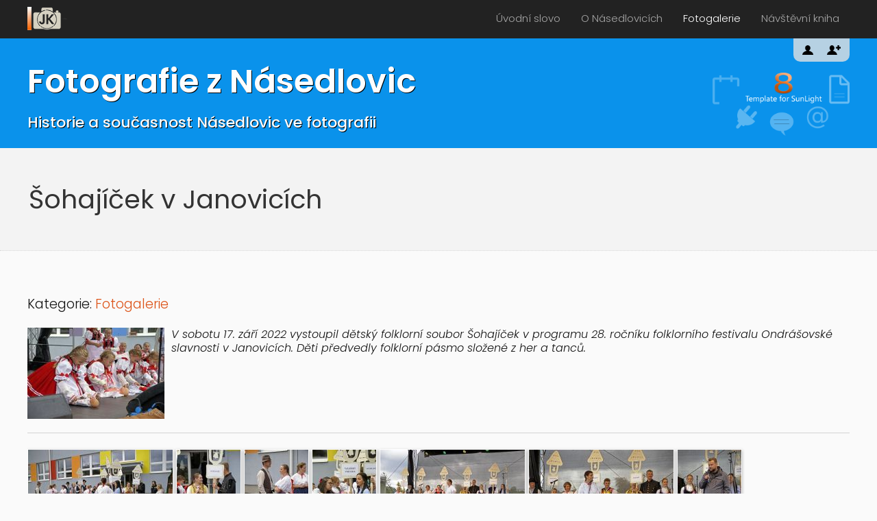

--- FILE ---
content_type: text/html; charset=UTF-8
request_url: http://nasedlovice.hys.cz/fotogalerie/sohajicek-v-janovicich?hcm_gal1p=4
body_size: 4591
content:
<!DOCTYPE html>
<html lang="cs">
<head>
<meta charset="UTF-8">
<meta name="generator" content="SunLight CMS">
<meta name="description" content="Historie a současnost Násedlovic ve fotografii">
<meta name="author" content="admin">
<meta name="viewport" content="width=device-width, initial-scale=1">
<link rel="stylesheet" href="/plugins/templates/tfsl/public/color.css?v=dccd09b8" type="text/css">
<link rel="stylesheet" href="/plugins/templates/tfsl/public/main.css?v=dccd09b8" type="text/css">
<link rel="stylesheet" href="/plugins/templates/tfsl/public/boxes.css?v=dccd09b8" type="text/css">
<link rel="stylesheet" href="/plugins/templates/tfsl/public/buttons.css?v=dccd09b8" type="text/css">
<link rel="stylesheet" href="/plugins/templates/tfsl/public/category.css?v=dccd09b8" type="text/css">
<link rel="stylesheet" href="/plugins/templates/tfsl/public/external-plugin.css?v=dccd09b8" type="text/css">
<link rel="stylesheet" href="/plugins/templates/tfsl/public/font.css?v=dccd09b8" type="text/css">
<link rel="stylesheet" href="/plugins/templates/tfsl/public/form.css?v=dccd09b8" type="text/css">
<link rel="stylesheet" href="/plugins/templates/tfsl/public/gallery.css?v=dccd09b8" type="text/css">
<link rel="stylesheet" href="/plugins/templates/tfsl/public/internal-hcm.css?v=dccd09b8" type="text/css">
<link rel="stylesheet" href="/plugins/templates/tfsl/public/login.css?v=dccd09b8" type="text/css">
<link rel="stylesheet" href="/plugins/templates/tfsl/public/menu.css?v=dccd09b8" type="text/css">
<link rel="stylesheet" href="/plugins/templates/tfsl/public/messages.css?v=dccd09b8" type="text/css">
<link rel="stylesheet" href="/plugins/templates/tfsl/public/posts.css?v=dccd09b8" type="text/css">
<link rel="stylesheet" href="/plugins/templates/tfsl/public/profile.css?v=dccd09b8" type="text/css">
<link rel="stylesheet" href="/plugins/templates/tfsl/public/sbox.css?v=dccd09b8" type="text/css">
<link rel="stylesheet" href="/plugins/templates/tfsl/public/search.css?v=dccd09b8" type="text/css">
<link rel="stylesheet" href="/plugins/templates/tfsl/public/survey.css?v=dccd09b8" type="text/css">
<link rel="stylesheet" href="/plugins/templates/tfsl/public/system.css?v=dccd09b8" type="text/css">
<link rel="stylesheet" href="/plugins/templates/tfsl/public/ulist.css?v=dccd09b8" type="text/css">
<link rel="stylesheet" href="/plugins/extend/lightbox/public/css/lightbox.css?v=dccd09b8" type="text/css">
<link rel="icon" href="data:,">
<script>var SunlightVars = {"basePath":"/","labels":{"alertConfirm":"Opravdu chcete provést tuto akci?","loading":"Načítání..."},"settings":{"atReplace":"zavináč"}};</script>
<script src="/system/public/jquery.js?v=dccd09b8"></script>
<script src="/system/public/sunlight.js?v=dccd09b8"></script>
<script src="/system/public/rangyinputs.js?v=dccd09b8"></script>
<title>Fotografie z Násedlovic &gt; Šohajíček v Janovicích</title>
</head>
<body class="t-page p-fotogalerie-sohajicek-v-janovicich">
<div class="container">
    <div class="nav">
        <div class="row">
            <div class="logo-img">
                <a href="/"></a>
            </div>
            <div class="menu-bar">
                <ul class="menu level-0">
    <li class="item level-0"><a href="/">Úvodní slovo</a></li>
    <li class="item level-0"><a href="/o-nasedlovicich">O Násedlovicích</a></li>
    <li class="item level-0 active"><a href="/fotogalerie">Fotogalerie</a></li>
    <li class="item level-0"><a href="/navstevni-kniha">Návštěvní kniha</a></li>
</ul>
            </div>
            <div class="responsive-menu-bar">
                <input class="unpack" id="box3" type="checkbox">
                <div class="unpacking">
                    <label for="box3">
                    </label>
                    <div class="menu-box">
                        <ul class="menu level-0">
    <li class="item level-0"><a href="/">Úvodní slovo</a></li>
    <li class="item level-0"><a href="/o-nasedlovicich">O Násedlovicích</a></li>
    <li class="item level-0 active"><a href="/fotogalerie">Fotogalerie</a></li>
    <li class="item level-0"><a href="/navstevni-kniha">Návštěvní kniha</a></li>
</ul>
                    </div>
                </div>
            </div>
        </div>
    </div>
    <div class="section-header">
        <div class="row">
            <div class="header">
                <div class="user-bar">
                    <ul class="user-menu not-logged-in">
<li class="user-menu-login"><a href="/m/login?login_form_return=%2Ffotogalerie%2Fsohajicek-v-janovicich%3Fhcm_gal1p%3D4">přihlásit</a></li>
<li class="user-menu-reg"><a href="/m/reg">registrace</a></li>
</ul>
                </div>
                <div class="header-overflow-check">
                    <div class="site-title">
                        <a href="/">
                            Fotografie z Násedlovic</a>
                    </div>
                    <div class="site-description">
                        Historie a současnost Násedlovic ve fotografii                    </div>
                </div>
            </div>
        </div>
    </div>
    <div class="section-heading">
        <div class="row">
            <div class="heading">
                <h1>Šohajíček v Janovicích</h1>
            </div>
        </div>
    </div>
    <div class="section-content-top">
        <div class="row">
            <div class="content-top">
                <div class="boxes boxes-top">
</div>
            </div>
        </div>
    </div>
    <div class="section-content">
        <div class="row">
            <div class="content">
                <div class="boxes boxes-left">
</div>
                <div class="column-content">
                                        <div class="article-navigation"><span>Kategorie: </span><a href="/fotogalerie">Fotogalerie</a></div>
<div class="article-perex"><a href="/images/articles/e8/e8bcb464f05667dc2d09a951df2422a3.jpg" target="_blank" data-lightbox='article'><img class="article-perex-image" src="/images/thumb/5d/6d/5d6d933bd2ac9bce0bb62e2b48492eed.jpg" alt="Šohajíček v Janovicích"></a><p>V sobotu 17. září 2022 vystoupil dětský folklorní soubor Šohajíček v programu 28. ročníku folklorního festivalu Ondrášovské slavnosti v Janovicích. Děti předvedly folklorní pásmo složené z her a tanců.</p></div>
<div class="article-content">
<p><div id="hcm_gal1" class="gallery">
<a href="/upload/image/2022_janovice/dsc28443.jpg" target="_blank" data-lightbox='hcm_gal_1'><img src="/images/thumb/94/d1/94d10ccc56f4842a9556b86dfac794fb.jpg" alt="dsc28443.jpg"></a>
<a href="/upload/image/2022_janovice/dsc28444.jpg" target="_blank" data-lightbox='hcm_gal_1'><img src="/images/thumb/fe/01/fe01b33a6b792568763ce4218954b3be.jpg" alt="dsc28444.jpg"></a>
<a href="/upload/image/2022_janovice/dsc28445.jpg" target="_blank" data-lightbox='hcm_gal_1'><img src="/images/thumb/a1/e8/a1e8e760bde8e446cc86f0151843db77.jpg" alt="dsc28445.jpg"></a>
<a href="/upload/image/2022_janovice/dsc28446.jpg" target="_blank" data-lightbox='hcm_gal_1'><img src="/images/thumb/70/ad/70ad9f0623a97c9c3841afa65fe64a29.jpg" alt="dsc28446.jpg"></a>
<a href="/upload/image/2022_janovice/dsc28449.jpg" target="_blank" data-lightbox='hcm_gal_1'><img src="/images/thumb/d8/9e/d89e38d8f4ff257db32e84ef5f116a0e.jpg" alt="dsc28449.jpg"></a>
<a href="/upload/image/2022_janovice/dsc28450.jpg" target="_blank" data-lightbox='hcm_gal_1'><img src="/images/thumb/01/05/0105178b527c39d515777e2b0d355570.jpg" alt="dsc28450.jpg"></a>
<a href="/upload/image/2022_janovice/dsc28451.jpg" target="_blank" data-lightbox='hcm_gal_1'><img src="/images/thumb/4c/fb/4cfb451a5655f039a3208558a22dc48f.jpg" alt="dsc28451.jpg"></a>
<a href="/upload/image/2022_janovice/dsc28452.jpg" target="_blank" data-lightbox='hcm_gal_1'><img src="/images/thumb/85/c3/85c3b90b277f3b7938e90e689dfdb866.jpg" alt="dsc28452.jpg"></a>
<a href="/upload/image/2022_janovice/dsc28454.jpg" target="_blank" data-lightbox='hcm_gal_1'><img src="/images/thumb/d6/15/d615c6430787b320868cd78919e68981.jpg" alt="dsc28454.jpg"></a>
<a href="/upload/image/2022_janovice/dsc28455.jpg" target="_blank" data-lightbox='hcm_gal_1'><img src="/images/thumb/65/19/651958ca3929717e155a4a35735aeda7.jpg" alt="dsc28455.jpg"></a>
<a href="/upload/image/2022_janovice/dsc28456.jpg" target="_blank" data-lightbox='hcm_gal_1'><img src="/images/thumb/37/b8/37b89f41573fbf5e5ca6446bb84cf50a.jpg" alt="dsc28456.jpg"></a>
<a href="/upload/image/2022_janovice/dsc28457.jpg" target="_blank" data-lightbox='hcm_gal_1'><img src="/images/thumb/ff/09/ff09b571c3f30c33b956e6b6433745da.jpg" alt="dsc28457.jpg"></a>
<a href="/upload/image/2022_janovice/dsc28459.jpg" target="_blank" data-lightbox='hcm_gal_1'><img src="/images/thumb/85/a0/85a04860868fcc3c7de9c8e86e0371ef.jpg" alt="dsc28459.jpg"></a>
<a href="/upload/image/2022_janovice/dsc28460.jpg" target="_blank" data-lightbox='hcm_gal_1'><img src="/images/thumb/1d/67/1d678c60dc152e6509d4eeefb6e26811.jpg" alt="dsc28460.jpg"></a>
<a href="/upload/image/2022_janovice/dsc28465.jpg" target="_blank" data-lightbox='hcm_gal_1'><img src="/images/thumb/da/20/da20daaf722599e7978ea217e9123353.jpg" alt="dsc28465.jpg"></a>
<a href="/upload/image/2022_janovice/dsc28467.jpg" target="_blank" data-lightbox='hcm_gal_1'><img src="/images/thumb/f9/d2/f9d2f72a885d14ef5735f34464fd650b.jpg" alt="dsc28467.jpg"></a>
<a href="/upload/image/2022_janovice/dsc28470.jpg" target="_blank" data-lightbox='hcm_gal_1'><img src="/images/thumb/7d/cf/7dcf5f515f5ac56c002e528fa3ec3d92.jpg" alt="dsc28470.jpg"></a>
<a href="/upload/image/2022_janovice/dsc28471.jpg" target="_blank" data-lightbox='hcm_gal_1'><img src="/images/thumb/f2/bb/f2bbb0b470b35e6a64a3c62ddf8bf5b0.jpg" alt="dsc28471.jpg"></a>
<a href="/upload/image/2022_janovice/dsc28473.jpg" target="_blank" data-lightbox='hcm_gal_1'><img src="/images/thumb/a5/9e/a59e4cae0d450767634c37e261b82ec7.jpg" alt="dsc28473.jpg"></a>
<a href="/upload/image/2022_janovice/dsc28475.jpg" target="_blank" data-lightbox='hcm_gal_1'><img src="/images/thumb/ab/44/ab44a8c4b118f000ec7fdc2efe4a1c7c.jpg" alt="dsc28475.jpg"></a>
<a href="/upload/image/2022_janovice/dsc28476.jpg" target="_blank" data-lightbox='hcm_gal_1'><img src="/images/thumb/ae/6f/ae6fd315f03bf724c2afdcaa4a25e180.jpg" alt="dsc28476.jpg"></a>
<a href="/upload/image/2022_janovice/dsc28477.jpg" target="_blank" data-lightbox='hcm_gal_1'><img src="/images/thumb/60/42/60429cc44207502dedfc902d1f85e465.jpg" alt="dsc28477.jpg"></a>
<a href="/upload/image/2022_janovice/dsc28478.jpg" target="_blank" data-lightbox='hcm_gal_1'><img src="/images/thumb/02/b7/02b7110d4ef970cd978f4e78723213bd.jpg" alt="dsc28478.jpg"></a>
<a href="/upload/image/2022_janovice/dsc28479.jpg" target="_blank" data-lightbox='hcm_gal_1'><img src="/images/thumb/b9/38/b938a6252b58afefcd81094f08363802.jpg" alt="dsc28479.jpg"></a>
<a href="/upload/image/2022_janovice/dsc28480.jpg" target="_blank" data-lightbox='hcm_gal_1'><img src="/images/thumb/c2/67/c267367d4aa28673970e7701aa5eb020.jpg" alt="dsc28480.jpg"></a>
<a href="/upload/image/2022_janovice/dsc28481.jpg" target="_blank" data-lightbox='hcm_gal_1'><img src="/images/thumb/7b/50/7b50c175e1feff68da4a5335c9f9c10d.jpg" alt="dsc28481.jpg"></a>
<a href="/upload/image/2022_janovice/dsc28482.jpg" target="_blank" data-lightbox='hcm_gal_1'><img src="/images/thumb/23/c2/23c2c1d85c2350e699fd63c06ca0498f.jpg" alt="dsc28482.jpg"></a>
<a href="/upload/image/2022_janovice/dsc28483.jpg" target="_blank" data-lightbox='hcm_gal_1'><img src="/images/thumb/fb/ef/fbef6d7beeaef04c89806436771d9d98.jpg" alt="dsc28483.jpg"></a>
<a href="/upload/image/2022_janovice/dsc28484.jpg" target="_blank" data-lightbox='hcm_gal_1'><img src="/images/thumb/ab/27/ab27cf3c9ef655284d0da5e0a4285f15.jpg" alt="dsc28484.jpg"></a>
<a href="/upload/image/2022_janovice/dsc28486.jpg" target="_blank" data-lightbox='hcm_gal_1'><img src="/images/thumb/34/bd/34bd44fe87334c26629fc25f7c2f88f0.jpg" alt="dsc28486.jpg"></a>
<a href="/upload/image/2022_janovice/dsc28487.jpg" target="_blank" data-lightbox='hcm_gal_1'><img src="/images/thumb/32/31/3231d06885156c5910b8b6727da92cbb.jpg" alt="dsc28487.jpg"></a>
<a href="/upload/image/2022_janovice/dsc28489.jpg" target="_blank" data-lightbox='hcm_gal_1'><img src="/images/thumb/e4/07/e4075399220e70b3b3192106c0206f85.jpg" alt="dsc28489.jpg"></a>
<a href="/upload/image/2022_janovice/dsc28490.jpg" target="_blank" data-lightbox='hcm_gal_1'><img src="/images/thumb/cd/74/cd74bee4b8cc6400df467ee6036e08b0.jpg" alt="dsc28490.jpg"></a>
<a href="/upload/image/2022_janovice/dsc28491.jpg" target="_blank" data-lightbox='hcm_gal_1'><img src="/images/thumb/73/0d/730db350c13b6f46f32e2d4f9144b4fe.jpg" alt="dsc28491.jpg"></a>
<a href="/upload/image/2022_janovice/dsc28492.jpg" target="_blank" data-lightbox='hcm_gal_1'><img src="/images/thumb/23/41/234104a2d9b5a4a3ed464c07f4119f79.jpg" alt="dsc28492.jpg"></a>
<a href="/upload/image/2022_janovice/dsc28493.jpg" target="_blank" data-lightbox='hcm_gal_1'><img src="/images/thumb/3f/72/3f72f80d2760bd647d9814811b29adc1.jpg" alt="dsc28493.jpg"></a>
<a href="/upload/image/2022_janovice/dsc28494.jpg" target="_blank" data-lightbox='hcm_gal_1'><img src="/images/thumb/7e/c4/7ec4a22e584f8c4534dc49b071fe6986.jpg" alt="dsc28494.jpg"></a>
<a href="/upload/image/2022_janovice/dsc28495.jpg" target="_blank" data-lightbox='hcm_gal_1'><img src="/images/thumb/11/87/1187b010f2de69447a4eed35c8ea98e2.jpg" alt="dsc28495.jpg"></a>
<a href="/upload/image/2022_janovice/dsc28496.jpg" target="_blank" data-lightbox='hcm_gal_1'><img src="/images/thumb/1b/10/1b102ec33b292c17012af765753922d2.jpg" alt="dsc28496.jpg"></a>
<a href="/upload/image/2022_janovice/dsc28497.jpg" target="_blank" data-lightbox='hcm_gal_1'><img src="/images/thumb/28/0e/280e8e917fb39c5a5aa779021120d753.jpg" alt="dsc28497.jpg"></a>
<a href="/upload/image/2022_janovice/dsc28498.jpg" target="_blank" data-lightbox='hcm_gal_1'><img src="/images/thumb/62/a5/62a5732d581f2acce988bd6e56b66b2a.jpg" alt="dsc28498.jpg"></a>
<a href="/upload/image/2022_janovice/dsc28499.jpg" target="_blank" data-lightbox='hcm_gal_1'><img src="/images/thumb/07/ff/07ffa9d63d37842a19a41d0567974ea5.jpg" alt="dsc28499.jpg"></a>
<a href="/upload/image/2022_janovice/dsc28500.jpg" target="_blank" data-lightbox='hcm_gal_1'><img src="/images/thumb/05/13/0513226ea31b91a00ae9dc8034713971.jpg" alt="dsc28500.jpg"></a>
<a href="/upload/image/2022_janovice/dsc28501.jpg" target="_blank" data-lightbox='hcm_gal_1'><img src="/images/thumb/7d/9c/7d9ce47a0f57a9d6acb632d7e991b0c8.jpg" alt="dsc28501.jpg"></a>
<a href="/upload/image/2022_janovice/dsc28504.jpg" target="_blank" data-lightbox='hcm_gal_1'><img src="/images/thumb/5d/ee/5dee154971b644cbcbd42675874712cf.jpg" alt="dsc28504.jpg"></a>
<a href="/upload/image/2022_janovice/dsc28505.jpg" target="_blank" data-lightbox='hcm_gal_1'><img src="/images/thumb/3b/90/3b9031e230ba7c1119d62e01cee07193.jpg" alt="dsc28505.jpg"></a>
<a href="/upload/image/2022_janovice/dsc28506.jpg" target="_blank" data-lightbox='hcm_gal_1'><img src="/images/thumb/a6/9e/a69ea3673c55243141f42e0e3373420e.jpg" alt="dsc28506.jpg"></a>
<a href="/upload/image/2022_janovice/dsc28507.jpg" target="_blank" data-lightbox='hcm_gal_1'><img src="/images/thumb/af/b3/afb3f7bf85772f81f7e445c780f3ed25.jpg" alt="dsc28507.jpg"></a>
<a href="/upload/image/2022_janovice/dsc28508.jpg" target="_blank" data-lightbox='hcm_gal_1'><img src="/images/thumb/74/e5/74e51e8821b468928060eed0053ce1de.jpg" alt="dsc28508.jpg"></a>
<a href="/upload/image/2022_janovice/dsc28509.jpg" target="_blank" data-lightbox='hcm_gal_1'><img src="/images/thumb/16/87/16879d3db7d656f2f4b1f6ba970b2119.jpg" alt="dsc28509.jpg"></a>
</div>

<div class="paging">
<span class="paging-label">Strana:</span>
<a class="paging-prev" href="/fotogalerie/sohajicek-v-janovicich?hcm_gal1p=3#hcm_gal1">&laquo; předchozí</a>
<span class="paging-pages">
<a href="/fotogalerie/sohajicek-v-janovicich?hcm_gal1p=1#hcm_gal1">1</a>
 <a href="/fotogalerie/sohajicek-v-janovicich?hcm_gal1p=2#hcm_gal1">2</a>
 <a href="/fotogalerie/sohajicek-v-janovicich?hcm_gal1p=3#hcm_gal1">3</a>
 <a href="/fotogalerie/sohajicek-v-janovicich?hcm_gal1p=4#hcm_gal1" class="act">4</a>
 <a href="/fotogalerie/sohajicek-v-janovicich?hcm_gal1p=5#hcm_gal1">5</a>
 <a href="/fotogalerie/sohajicek-v-janovicich?hcm_gal1p=6#hcm_gal1">6</a>
</span>
<a class="paging-next" href="/fotogalerie/sohajicek-v-janovicich?hcm_gal1p=5#hcm_gal1">další &raquo;</a>

</div>

</p>
</div>
<div class="cleaner"></div>

<table id="article-info" class="article-footer">
<tr>
<td><ul class="article-info"
><li><strong>Autor:</strong> <a href="/m/profile?id=Admin" class="user-link user-link-16 user-link-group-1"><img src="/images/groupicons/yellowstar.png" title="Hlavni administrátoři" alt="Hlavni administrátoři" class="icon">JiKo</a></li>
<li><strong>Vydáno:</strong> 17.9.2022</li>
<li><strong>Zobrazeno:</strong> 370x</li>
<li><strong>Hodnocení:</strong> nehodnoceno</li>
</ul>
</td>
<td>
<strong>Vaše hodnocení:</strong>
<form name="article-rate" action="/system/script/artrate.php" method="post"><input name="_security_token" type="hidden" value="b09f2ce0c8f853bdd494b3037a25f575cdcdda8217781c6b338e6c5e219ea759">
<input name="id" type="hidden" value="277">
<table class="article-rating">
<tr class="r0">
<td rowspan="2"><img src="/plugins/templates/tfsl/images/icons/rate-good.png" alt="good" class="icon"></td>
<td><input name="r" type="radio" value="100"></td>
<td><input name="r" type="radio" value="75"></td>
<td><input name="r" type="radio" value="50"></td>
<td><input name="r" type="radio" value="25"></td>
<td><input name="r" type="radio" value="0"></td>
<td rowspan="2"><img src="/plugins/templates/tfsl/images/icons/rate-bad.png" alt="bad" class="icon"></td>
</tr>
<tr class="r1">
<td>1</td>
<td>2</td>
<td>3</td>
<td>4</td>
<td>5</td>
</tr>

<tr><td colspan="7"><input type="submit" value="Ohodnotit"></td></tr>
</table>
</form>
</td>
</tr></table>

  <div id="posts" class="posts posts-comments">
  <h2>Komentáře</h2>
<div class="posts-form" id="post-form">
<a class="button" href="/fotogalerie/sohajicek-v-janovicich?addpost&amp;page=1#post-form"><img class="icon" src="/plugins/templates/tfsl/images/icons/bubble.png" alt="post">Přidat komentář</a>
</div>
<p>Nebyly přidány žádné komentáře.</p></div>                </div>
                <div class="boxes boxes-right">
</div>
            </div>
        </div>
    </div>
    <div class="section-content-bottom">
        <div class="row">
            <div class="content-bottom">
                <div class="boxes boxes-bottom">
</div>
            </div>
        </div>
    </div>
    <div class="section-footer">
        <div class="row">
            <div class="column-footer">
                <div class="boxes boxes-footer">
<div class="box-item">
<center><a href="https://www.toplist.cz" id="toplistcz1051792" title="TOPlist"><noscript><img src="https://toplist.cz/count.asp?id=1051792&logo=mc&start=35256&njs=1" border="0"
alt="TOPlist" width="88" height="60"/></noscript><script language="JavaScript">
(function(d,e,s) {d.getElementById('toplistcz1051792').innerHTML='<img src="https://toplist.cz/count.asp?id=1051792&logo=mc&start=35256&http='+
e(d.referrer)+'&t='+e(d.title)+'&l='+e(d.URL)+'&wi='+e(s.width)+'&he='+e(s.height)+'&cd='+
e(s.colorDepth)+'" width="88" height="60" border="0" alt="TOPlist" />';
}(document,encodeURIComponent,window.screen))
</script></a></center>
</div></div>
                <div class="menu">
                    <li><a href="https://sunlight-cms.cz/">SunLight CMS</a></li>
                </div>
            </div>
        </div>
    </div>
</div><script src="/plugins/extend/lightbox/public/js/lightbox.js"></script>
<script>lightbox.option({"fadeDuration":300,"resizeDuration":300,"albumLabel":"Obrázek %1 z %2"});</script>
</body>
</html>


--- FILE ---
content_type: text/css
request_url: http://nasedlovice.hys.cz/plugins/templates/tfsl/public/color.css?v=dccd09b8
body_size: 3188
content:
/* color */
html,
body {
  /* main */
  --logo: url("../images/logos/logo.png");
  --a: #dc5216;
  --hover: #6c757d;
  --primary-color: #111111;
  --primary-muffled-color: #555555;
  --secondary-color: #fdfdfd;
  --body-bg: rgb(250, 250, 250);
  --body-image: none;
  --nav: rgb(34, 34, 34);
  --section-header: rgb(10, 146, 235);
  --section-heading: rgb(243, 243, 243);
  --text-heading: #333333;
  --section-content-top: rgb(238, 238, 238);
  --section-content: rgb(247, 247, 247);
  --section-content-bottom: rgb(239, 240, 242);
  --section-footer: rgb(38, 38, 38);
  --section-content-bottom-border: rgb(225, 225, 225);
  --box-shadow: rgba(34, 25, 25, 0.4);
  /* main - end */
  /* header */
  --text-shadow: #000000;
  --text-shadow-secondary: #ffffff;
  --site-title-a: #fdfdfd;
  --site-title-hover: #f46f35;
  --site-title-a-secondary: #111111;
  --site-title-hover-secondary: #f46f35;
  --site-description: #fdfdfd;
  --site-description-secondary: #111111;
  /* header - end */
  /* menu */
  --menu-img-major: url("../images/menu/menu_a-black.png");
  --um-header-bg: rgba(225, 225, 225, 0.8);
  --user-menu-a-color: #000000;
  --user-menu-hover-color: #000000;
  --user-menu-a-bg-color: rgb(245, 245, 245);
  --user-menu-hover-bg-color: rgb(231, 231, 231);
  --user-menu-profile: url("../images/up/user-profile-black.png");
  --user-menu-messages: url("../images/up/user-mess-black.png");
  --user-menu-settings: url("../images/up/user-settings-black.png");
  --user-menu-admin: url("../images/up/user-admin-black.png");
  --user-menu-logout: url("../images/up/user-logout-black.png");
  --user-menu-reg: url("../images/up/user-reg-black.png");
  --user-menu-login: url("../images/up/user-login-black.png");
  --user-menu-ulist: url("../images/up/user-ulist-black.png");
  --nav-menu-a-color: #a6a6a6;
  --nav-menu-a-bg: transparent;
  --nav-menu-hover-color: #ffffff;
  --nav-menu-hover-bg: transparent;
  --nav-menu-active-color: #ffffff;
  --nav-menu-active-bg: transparent;
  --nav-menu-active-a-color: #ffffff;
  --nav-menu-active-a-bg: transparent;
  --r-nav-menu-a-color: #000000;
  --r-nav-menu-a-bg: rgb(241, 241, 241);
  --r-nav-menu-hover-color: #000000;
  --r-nav-menu-hover-bg: rgb(231, 231, 231);
  --r-nav-menu-active-color: #000000;
  --r-nav-menu-active-bg: rgb(231, 231, 231);
  --r-nav-menu-active-a-color: #ffffff;
  --r-nav-menu-active-a-bg: rgb(62, 69, 77);
  --item-menu-a-color: #000000;
  --item-menu-a-bg: transparent;
  --item-menu-hover-color: #000000;
  --item-menu-hover-bg: rgba(227, 229, 230, 0.9);
  --item-menu-active-color: #000000;
  --item-menu-active-bg: rgba(227, 229, 230, 0.9);
  --item-menu-active-a-color: #000000;
  --item-menu-active-a-bg: rgba(227, 229, 230, 0.9);
  --footer-item-menu-a-color: #ffffff;
  --footer-item-menu-a-bg: transparent;
  --footer-item-menu-hover-color: #ffffff;
  --footer-item-menu-hover-bg: rgb(66, 84, 98);
  --footer-item-menu-active-color: #ffffff;
  --footer-item-menu-active-bg: rgb(66, 84, 98);
  --footer-item-menu-active-a-color: #ffffff;
  --footer-item-menu-active-a-bg: rgb(66, 84, 98);
  --footer-menu-a-color: #e9faff;
  --footer-menu-a-bg: transparent;
  --footer-menu-hover-color: #c7e2d5;
  --footer-menu-hover-bg: transparent;
  --footer-menu-active-color: #c7e2d5;
  --footer-menu-active-bg: transparent;
  --footer-menu-active-a-color: #c7e2d5;
  --footer-menu-active-a-bg: transparent;
  /* menu - end */
  /* menu - post */
  --post-actions-a: rgb(230, 230, 230);
  --post-actions-a-color: #576f82;
  --post-actions-border-a: rgb(221, 221, 221);
  --post-actions-hover: rgb(230, 230, 230);
  --post-actions-hover-color: #111111;
  --post-actions-border-hover: rgb(221, 221, 221);
  --post-action-reply-img: url("../images/img-menu-posts/replytopic-menu-black.png");
  --post-action-reply-color: #222222;
  --post-action-reply-color-hover: #111111;
  --post-action-edit-img: url("../images/img-menu-posts/edittopic-menu-black.png");
  --post-action-edit-color: #222222;
  --post-action-edit-color-hover: #111111;
  --post-action-lock-img: url("../images/img-menu-posts/locktopic-menu-black.png");
  --post-action-lock-color: #222222;
  --post-action-lock-color-hover: #111111;
  --post-action-unlock-img: url("../images/img-menu-posts/unlocktopic-menu-black.png");
  --post-action-unlock-color: #222222;
  --post-action-unlock-color-hover: #111111;
  --post-action-sticky-img: url("../images/img-menu-posts/stickytopic-menu-black.png");
  --post-action-sticky-color: #222222;
  --post-action-sticky-color-hover: #111111;
  --post-action-unsticky-img: url("../images/img-menu-posts/unstickytopic-menu-black.png");
  --post-action-unsticky-color: #222222;
  --post-action-unsticky-color-hover: #111111;
  --post-action-move-img: url("../images/img-menu-posts/movetopic-menu-black.png");
  --post-action-move-color: #222222;
  --post-action-move-color-hover: #111111;
  /* menu - post - end */
  /* settings */
  --user-button: rgb(243, 243, 243);
  --user-button-a: rgb(243, 243, 243);
  --user-button-a-color: #333333;
  --user-button-a-border: rgb(205, 211, 217);
  --user-button-hover: rgb(238, 238, 238);
  --user-button-hover-color: #111111;
  --user-button-hover-border: rgb(200, 206, 211);
  --user-button-active: rgb(238, 238, 238);
  --user-button-active-color: #111111;
  --user-button-active-border: rgb(190, 190, 190);
  --ub-account: url("../images/up/user-profile-black.png");
  --ub-pass: url("../images/buttons/pass-black-ico.png");
  --ub-email: url("../images/buttons/email-black.png");
  --ub-profile: url("../images/up/user-admin-black.png");
  --ub-download: url("../images/buttons/dow-black.png");
  --ub-remove: url("../images/buttons/reset-black.png");
  /* settings - end */
  /* img-page */
  --login: url("../images/img-page/login-white.png");
  --reg: url("../images/img-page/reg-white.png");
  --pass: url("../images/img-page/pass-white.png");
  --ulist-h: url("../images/img-page/ulist-white.png");
  --profile: url("../images/img-page/profile-white.png");
  --profile-posts: url("../images/img-page/profile-posts-white.png");
  --profile-arts: url("../images/img-page/profile-arts-white.png");
  --mess: url("../images/img-page/mess-white.png");
  --settings: url("../images/img-page/settings-white.png");
  --authorized: url("../images/img-page/authorized-white.png");
  --t-error: url("../images/img-page/t-error-white.png");
  --found: url("../images/img-page/found-white.png");
  --search: url("../images/img-page/search-white.png");
  --editpost: url("../images/img-page/editpost-white.png");
  --locktopic: url("../images/img-page/locktopic-white.png");
  --stickytopic: url("../images/img-page/stickytopic-white.png");
  --movetopic: url("../images/img-page/movetopic-white.png");
  /* img-page - end */
  /* system */
  --bborder: rgb(217, 217, 217);
  --message-ok: rgb(234, 235, 238);
  --message-ok-color: #365d95;
  --message-ok-img: url("../images/system/info.png");
  --message-ok-border: rgb(203, 205, 213);
  --message-warn: rgb(236, 233, 216);
  --message-warn-color: #8a6d3b;
  --message-warn-img: url("../images/system/warn.png");
  --message-warn-border: rgb(216, 197, 165);
  --message-err: rgb(242, 222, 222);
  --message-err-color: #a94442;
  --message-err-img: url("../images/system/error.png");
  --message-err-border: rgb(235, 204, 209);
  --paging-a: rgb(247, 246, 246);
  --paging-color-a: #000000;
  --paging-border-a: rgb(192, 192, 192);
  --paging-hover: rgb(226, 226, 226);
  --paging-color-hover: #000000;
  --paging-border-hover: rgb(162, 162, 162);
  --paging-active: rgb(226, 226, 226);
  --paging-color-active: #000000;
  --paging-border-active: rgb(162, 162, 162);
  --paging-act: rgb(210, 210, 210);
  --paging-color-act: #000000;
  --paging-border-act: rgb(162, 162, 162);
  --ratetable: rgb(238, 238, 238);
  --ratetable-border: rgb(253, 253, 253);
  --ratetable-border-left: rgb(255, 51, 0);
  --ratetable-box-shadow: rgba(34, 25, 25, 0.2);
  --hint: #008000;
  --hr: url("../images/system/hr-normal-black.png");
  --hr-gallery: url("../images/system/hr-galery-black.png");
  --hr-info: url("../images/system/hr-info-black.png");
  --exp-border-bottom: rgb(255, 102, 0);
  /* system - end */
  /* form */
  --iframe-border-color: rgb(186, 186, 186);
  --legend-color: #111111;
  --legend-border-bottom: rgb(20, 20, 20);
  --form-bg-color: rgba(254, 254, 254, 0.8);
  --form-bg-color2: rgba(241, 241, 241, 0.8);
  --form-border-color: rgba(154, 154, 154, 0.8);
  --form-border-color2: rgba(144, 144, 144, 0.8);
  --select-arrow: url("../images/menu/select_arrow.png");
  /* form - end */
  /* category */
  --category-hr: rgb(17, 17, 17);
  --primary-color-category: #576f82;
  --secondary-color-category: #2e3328;
  --category-perex-hr: rgb(211, 211, 211);
  --list-info-a: #2e3328;
  --article-info-a: #2e3328;
  --edit-img: url("../images/category/edit-black.png");
  --rate-good: url("../images/category/rate-good-white.png");
  --rate-bad: url("../images/category/rate-bad-white.png");
  /* category - end */
  /* login */
  --login-em: #576f82;
  --regform-hr: rgb(136, 136, 136);
  --user-img: url("../images/login/user-login-black.png");
  --pass-img: url("../images/login/pass-login-black.png");
  /* login - end */
  /* ulist */
  --ulist-a: #555555;
  --ulist-hover: #004080;
  --ulist-border: rgb(216, 217, 218);
  /* ulist - end */
  /* galery */
  --galery-bg-color: rgb(254, 254, 254);
  --g-box-shadow-a: rgba(150, 150, 150, 0.9);
  --g-box-shadow-hover: rgba(100, 100, 100, 0.9);
  /* galery - end */
  /* survey */
  --question: #004080;
  --voting: rgb(83, 166, 123);
  --voting-gradient: linear-gradient(
    to bottom,
    rgb(142, 219, 68),
    rgb(122, 186, 59),
    rgb(83, 166, 123)
  );
  --voting-border: rgb(69, 69, 69);
  /* survey - end */
  /* messages */
  --messages-table-color: rgba(249, 249, 249, 0.7);
  --messages-table-color-tr: rgba(248, 248, 248, 0.7);
  --messages-table-border: rgba(220, 220, 220, 0.8);
  --messages-table-border-bottom: rgba(215, 215, 215, 0.8);
  --messages-bg-checkbox: rgba(228, 233, 236, 0.7);
  --messages-color-thead: #313131;
  --messages-closed-img: url("../images/mess/mess-closed-black.png");
  --messages-open-img: url("../images/mess/mess-open-black.png");
  /* messages - end */
  /* posts */
  --posts-form-strong: #576f82;
  --link-post_a: #576f82;
  --link-post_hover: #dc5216;
  --locked-link-post_a: #a2a2a2;
  --locked-link-post_hover: #dc5216;
  --tm-c-user-hover: #0e3672;
  --latest-a: #576f82;
  --pfb: rgb(243, 242, 242);
  --pfb-border: rgb(206, 206, 206);
  --pfbbcode: rgb(69, 69, 69);
  --pfbbcode-border: rgb(51, 51, 51);
  --pfbbcode-button: rgb(232, 232, 232);
  --pfbbcode-gradient: linear-gradient(
    0deg,
    rgba(204, 204, 204, 1) 0%,
    rgba(204, 204, 204, 0.5) 50%,
    rgba(204, 204, 204, 0.01) 100%
  );
  --pfbbcode-button-hover: rgb(232, 232, 232);
  --pfbbcode-gradient-hover: linear-gradient(
    0deg,
    rgba(180, 180, 180, 1) 0%,
    rgba(180, 180, 180, 0.5) 50%,
    rgba(180, 180, 180, 0.01) 100%
  );
  --pfpreview: rgba(240, 242, 249, 0.7);
  --pfpreview-img: url("../images/buttons/preview-black.png");
  --pfpreview-color: #000000;
  --pfpreview-border: rgba(220, 220, 220, 0.8);
  --pfpreview-a: rgb(245, 245, 245);
  --pfpreview-a-color: #333333;
  --pfpreview-a-border: rgb(150, 150, 150);
  --pfpreview-hover: rgb(230, 230, 230);
  --pfpreview-hover-color: #333333;
  --pfpreview-hover-border: rgb(100, 100, 100);
  --topic-pages-a: rgb(247, 246, 246);
  --topic-pages-a-color: #000000;
  --topic-pages-a-border: rgb(192, 192, 192);
  --topic-pages-hover: rgb(226, 226, 226);
  --topic-pages-hover-color: #000000;
  --topic-pages-hover-border: rgb(162, 162, 162);
  --div-ph-border: rgb(164, 200, 179);
  --post-author: #666666;
  --post-author-guest: #777777;
  --link-post-color_a: rgb(242, 242, 242);
  --link-post-color_hover: rgb(236, 236, 236);
  --link-post-color-border-whole: rgba(220, 220, 220, 0.8);
  --link-post-color-border_a: rgb(200, 200, 200);
  --link-post-color-border_hover: rgb(190, 190, 190);
  --pre-border-left: rgb(255, 128, 64);
  --blockquote-border-left: rgb(96, 122, 145);
  --topic-table-tr: rgba(200, 200, 200, 0.7);
  --post-color: rgba(249, 249, 249, 0.7);
  --post-border: rgba(220, 220, 220, 0.8);
  --post-border-bottom: rgba(215, 215, 215, 0.8);
  --post-head: rgba(228, 233, 236, 0.7);
  --postform-color: rgba(249, 249, 249, 0.7);
  --postform-border: rgba(220, 220, 220, 0.8);
  --postform-head: rgba(228, 233, 236, 0.7);
  --target-color: rgba(249, 249, 249, 0.7);
  --target-border: rgba(220, 220, 220, 0.8);
  --target-border-bottom: rgba(238, 167, 151, 0.9);
  --target-head: rgba(228, 233, 236, 0.7);
  --target-img: url("../images/img-menu-posts/topic-main-cell/target-black.png");
  --topic-normal-img: url("../images/phorum/topic-normal-white.png");
  --topic-new-img: url("../images/phorum/topic-new-white.png");
  --topic-hot-img: url("../images/phorum/topic-hot-white.png");
  --topic-locked-img: url("../images/phorum/topic-locked-white.png");
  --topic-sticky-img: url("../images/phorum/topic-sticky-white.png");
  --answer-img: url("../images/img-menu-posts/topic-main-cell/answer-black.png");
  --topic-table-color: rgba(249, 249, 249, 0.7);
  --topic-table-border: rgba(220, 220, 220, 0.8);
  --topic-table-border-bottom: rgba(215, 215, 215, 0.8);
  --topic-table-head: rgba(228, 233, 236, 0.7);
  --topic-table-tr-border-bottom: rgba(228, 233, 236, 0.7);
  --topic-table-tr-hover-color: rgba(238, 239, 240, 0.7);
  --post-answer-color: rgba(249, 249, 249, 0.7);
  --post-answer-border: rgba(220, 220, 220, 0.8);
  --post-answer-border-bottom: rgba(215, 215, 215, 0.8);
  --post-answer-head: rgba(228, 233, 236, 0.7);
  /* posts - end */
  /* profile */
  --profiletable-td: #435b49;
  --color-important: #c60000;
  --pp-color-head-a: #6c7b93;
  --pp-color-head-hover: #dc5216;
  --link-user_a: #576f82;
  --pp-color-head: rgba(228, 233, 236, 0.7);
  --pp-color: rgba(249, 249, 249, 0.7);
  --pp-border: rgba(220, 220, 220, 0.8);
  --pp-border-bottom: rgba(215, 215, 215, 0.8);
  /* profile - end */
  /* search  */
  --search-img: url("../images/system/search-white.png");
  --search-color: #35464f;
  --search-bg: rgb(50, 50, 50);
  --search-border: rgb(40, 40, 40);
  --search-color-hover: #242f30;
  --search-bg-hover: rgb(30, 30, 30);
  --search-border-hover: rgb(20, 20, 20);
  --search-color-page: #000000;
  --search-bg-page: rgb(255, 255, 255);
  --search-border-page: rgb(154, 154, 154);
  --search-border-bottom-list: rgb(201, 201, 201);
  --search-color-h2-a: #2e3328;
  --search-color-h2-hover: #576f82;
  /* search - end */
  --breadcrumbs-a: #576f82;
  --breadcrumbs-hover: #111111;
  --box-info: #6b785c;
}
.t-module {
  --section-header: rgb(15, 151, 240);
}
.boxes-top {
  --nav-menu-a-color: #000000;
  --nav-menu-a-bg: transparent;
  --nav-menu-hover-color: #333333;
  --nav-menu-hover-bg: transparent;
  --nav-menu-active-color: #333333;
  --nav-menu-active-bg: transparent;
  --nav-menu-active-a-color: #000000;
  --nav-menu-active-a-bg: transparent;
}
.boxes-bottom {
  --nav-menu-a-color: #000000;
  --nav-menu-a-bg: transparent;
  --nav-menu-hover-color: #333333;
  --nav-menu-hover-bg: transparent;
  --nav-menu-active-color: #333333;
  --nav-menu-active-bg: transparent;
  --nav-menu-active-a-color: #000000;
  --nav-menu-active-a-bg: transparent;
}
.column-footer {
  --a: #cad2dd;
  --hover: #bcc4b3;
  --primary-color: #fdfdfd;
  --box-info: #bcc4b3;
  --primary-color-category: #cad2dd;
  --secondary-color-category: #bcc4b3;
  --menu-img-major: url("../images/menu/menu_a-white.png");
}
@media only screen and (max-width: 750px) {
  body {
    --site-title-a: #f46f35;
    --site-title-hover: #fdfdfd;
  }
}
/* color - end */


--- FILE ---
content_type: text/css
request_url: http://nasedlovice.hys.cz/plugins/templates/tfsl/public/main.css?v=dccd09b8
body_size: 3061
content:
/* layout-blog */
* {
  font: inherit;
  box-sizing: border-box;
  padding-top: 0;
  padding-bottom: 0;
  padding-left: 0;
  padding-right: 0;
  margin-top: 0;
  margin-bottom: 0;
  margin-left: 0;
  margin-right: 0;
}
*::before {
  box-sizing: border-box;
}
*::after {
  box-sizing: border-box;
}
html,
body,
t-module,
t-page {
  width: 100%;
  height: 100%;
}
body {
  background-color: var(--body-bg);
  background-image: var(--body-image);
  background-repeat: repeat;
  background-attachment: fixed;
  background-clip: border-box;
  background-origin: padding-box;
  background-position-x: center;
  background-position-y: 0%;
  font-family: poppins, "poppins", "Helvetica Neue", "Helvetica", Helvetica,
    sans-serif, Arial;
  font-style: normal;
  font-weight: 300;
  font-size: 16px;
  line-height: inherit;
  color: var(--primary-color);
}
h1,
h2,
h3,
h4,
h5,
h6 {
  font-weight: normal;
  text-align: left;
  text-overflow: ellipsis;
  line-height: 130%;
  padding-top: 0;
  padding-bottom: 5px;
  padding-left: 0;
  padding-right: 5px;
  margin-top: 0;
  margin-bottom: 5px;
  margin-left: 0;
  margin-right: 5px;
  overflow-x: hidden;
  overflow-y: hidden;
}
h1 {
  font-style: normal;
  font-weight: 300;
  font-size: 34px;
  padding-top: 0;
  padding-bottom: 8px;
  padding-left: 0;
  padding-right: 5px;
  margin-top: 10px;
  margin-bottom: 10px;
  margin-left: 0;
  margin-right: 5px;
}
h2 {
  font-style: normal;
  font-weight: 300;
  font-size: 30px;
  margin-top: 10px;
  margin-bottom: 10px;
  margin-left: 0;
  margin-right: 5px;
}
h3 {
  font-style: normal;
  font-weight: 300;
  font-size: 26px;
  margin-top: 10px;
  margin-bottom: 10px;
  margin-left: 0;
  margin-right: 5px;
}
h4 {
  font-style: normal;
  font-weight: 300;
  font-size: 22px;
}
h5 {
  font-style: normal;
  font-weight: 300;
  font-size: 20px;
}
h6 {
  font-style: italic;
  font-weight: 300;
  font-size: 18px;
}
p {
  margin-top: 0.5em;
  margin-bottom: 0.5em;
  margin-left: 0;
  margin-right: 0;
}
strong,
b {
  font-weight: 600;
  letter-spacing: 0.001rem;
  line-height: inherit;
}
em {
  font-style: italic;
}
ul {
}
li {
  margin-top: 1px;
  margin-bottom: 1px;
  margin-left: 15px;
  margin-right: 15px;
}
hr {
  width: 100%;
  height: 1px;
  margin-top: 10px;
  margin-bottom: 10px;
  border-top-width: 0;
  border-bottom-width: 1px;
  border-left-width: 0;
  border-right-width: 0;
  border-top-style: none;
  border-bottom-style: solid;
  border-left-style: none;
  border-right-style: none;
  border-top-color: currentcolor;
  border-bottom-color: var(--bborder);
  border-left-color: currentcolor;
  border-right-color: currentcolor;
  float: left;
}
a {
  color: var(--a);
  text-decoration: none;
  text-overflow: ellipsis;
  overflow-x: hidden;
  overflow-y: hidden;
}
a:hover,
a:active,
a:focus {
  color: var(--hover);
  text-decoration: none;
  text-overflow: ellipsis;
  overflow-x: hidden;
  overflow-y: hidden;
}
.row {
  width: 1200px;
  max-width: 100%;
  min-width: 20px;
  margin-top: 0;
  margin-bottom: 0;
  margin-left: auto;
  margin-right: auto;
}
.row:before,
.row:after {
  content: " ";
  display: table;
}
.row:after {
  clear: both;
}
.container {
  width: 100%;
  height: 100%;
  flex-direction: column;
  display: flex;
}
.nav {
  background-color: var(--nav);
  width: 100%;
  min-height: 56px;
  padding-top: 0;
  padding-bottom: 0;
  padding-left: 15px;
  padding-right: 15px;
  margin-top: 0;
  margin-bottom: 0;
  margin-left: 0;
  margin-right: 0;
  clear: both;
  float: left;
  overflow-x: hidden;
  overflow-y: hidden;
  z-index: 99;
}
.logo-img,
.logo-img a {
  background-image: var(--logo);
  background-repeat: no-repeat;
  background-attachment: inherit;
  background-clip: border-box;
  background-origin: padding-box;
  background-position-x: 0;
  background-position-y: 10px;
  background-size: auto 34px;
  width: 90px;
  height: 44px;
  padding-bottom: 0;
  padding-left: 0;
  padding-right: 0;
  margin-top: 0;
  margin-bottom: 0;
  margin-left: 0;
  margin-right: 0;
  float: left;
  display: block;
}
.menu-bar {
  padding-top: 0;
  padding-bottom: 0;
  padding-left: 0;
  padding-right: 0;
  margin-top: 0;
  margin-bottom: 0;
  margin-left: 0;
  margin-right: 0;
  float: right;
}
/* hamburger */
.responsive-menu-bar {
  display: none;
}
.responsive-menu-bar input.unpack {
  display: none;
}
.responsive-menu-bar input[type="checkbox"]:checked + .unpacking .menu-box {
  float: left;
  display: block;
  overflow-x: auto;
  overflow-y: auto;
}
.responsive-menu-bar .unpacking > .menu-box {
  display: none;
}
.responsive-menu-bar .unpacking > label {
  width: 36px;
  height: 36px;
  padding-top: 0;
  padding-bottom: 0;
  padding-left: 0;
  padding-right: 0;
  margin-top: 0;
  margin-bottom: 0;
  margin-left: 0;
  margin-right: 0;
  border-top-left-radius: 5px;
  border-top-right-radius: 5px;
  border-bottom-right-radius: 5px;
  border-bottom-left-radius: 5px;
  display: block;
  cursor: pointer;
}
.responsive-menu-bar input[type="checkbox"]:checked + .unpacking label {
  width: 36px;
  height: 36px;
  padding-top: 0;
  padding-bottom: 0;
  padding-left: 0;
  padding-right: 0;
  margin-top: 0;
  margin-bottom: 0;
  margin-left: 0;
  margin-right: 0;
  border-top-left-radius: 5px;
  border-top-right-radius: 5px;
  border-bottom-right-radius: 5px;
  border-bottom-left-radius: 5px;
}
.responsive-menu-bar .unpacking > label:before {
  width: 34px;
  height: 34px;
  padding-top: 0;
  padding-bottom: 0;
  padding-left: 0;
  padding-right: 0;
  margin-top: 0;
  margin-bottom: 0;
  margin-left: 0;
  margin-right: 0;
  border-top-left-radius: 5px;
  border-top-right-radius: 5px;
  border-bottom-right-radius: 5px;
  border-bottom-left-radius: 5px;
  float: left;
}
.e-unautorized .responsive-menu-bar .unpacking > label:before {
  display: none !important;
}
.responsive-menu-bar input[type="checkbox"]:checked + .unpacking label:before {
  width: 34px;
  height: 34px;
  padding-top: 0;
  padding-bottom: 0;
  padding-left: 0;
  padding-right: 0;
  margin-top: 0;
  margin-bottom: 0;
  margin-left: 0;
  margin-right: 0;
  border-top-left-radius: 5px;
  border-top-right-radius: 5px;
  border-bottom-right-radius: 5px;
  border-bottom-left-radius: 5px;
  float: left;
}
.responsive-menu-bar .unpacking > .menu-box {
  width: 100%;
  padding-top: 0;
  padding-bottom: 0;
  padding-left: 0;
  padding-right: 0;
  margin-top: 9px;
  margin-bottom: 0;
  margin-left: 0;
  margin-right: 0;
  float: left;
  left: 0;
  position: absolute;
  z-index: 3;
}
.menu-box {
  float: left;
  visibility: visible;
  height: 100%;
}
/* hamburger - end */
.section-header {
  background-color: var(--section-header);
  background-image: none;
  background-repeat: no-repeat;
  background-attachment: scroll;
  background-clip: border-box;
  background-origin: padding-box;
  background-position-x: center;
  background-position-y: top;
  background-size: auto;
  width: 100%;
  padding-top: 0;
  padding-bottom: 0;
  padding-left: 15px;
  padding-right: 15px;
  margin-top: 0;
  margin-bottom: 0;
  margin-left: 0;
  margin-right: 0;
  float: left;
  display: block;
  position: relative;
}
.section-header .row {
  height: 100%;
  padding-top: 0;
  padding-bottom: 0;
  padding-left: 0;
  padding-right: 0;
  position: relative;
}
.header {
  background-image: url("../images/header/tfsl-header.png");
  background-repeat: no-repeat;
  background-attachment: scroll;
  background-clip: border-box;
  background-origin: padding-box;
  background-position-x: right;
  background-position-y: 50px;
  background-size: 200px auto;
  text-align: left;
  width: 100%;
  min-height: 160px;
  padding-top: 0;
  padding-bottom: 0;
  padding-left: 0;
  padding-right: 0;
  margin-top: 0;
  margin-bottom: 0;
  margin-left: auto;
  margin-right: auto;
  clear: both;
  display: block;
  float: left;
}
.header a {
  padding-top: 0;
  padding-bottom: 0;
  padding-left: 0;
  padding-right: 0;
  margin-top: 0;
  margin-bottom: 0;
  margin-left: 0;
  margin-right: 0;
}
.header a:hover,
.header a:focus {
  padding-top: 0;
  padding-bottom: 0;
  padding-left: 0;
  padding-right: 0;
  margin-top: 0;
  margin-bottom: 0;
  margin-left: 0;
  margin-right: 0;
}
.user-bar {
  width: auto;
  font-size: 14px;
  padding-top: 0;
  padding-bottom: 0;
  padding-left: 0;
  padding-right: 0;
  margin-top: 0;
  margin-bottom: 0;
  margin-left: 0;
  margin-right: 0;
  float: right;
  display: block;
}
.header-overflow-check {
  width: 100%;
  padding-top: 0;
  padding-bottom: 0;
  padding-left: 0;
  padding-right: 0;
  margin-top: 0;
  margin-bottom: 0;
  margin-left: 0;
  margin-right: 0;
  overflow-x: hidden;
  float: left;
  display: block;
  position: relative;
}
.site-title {
  font-style: normal;
  font-weight: 600;
  font-size: 48px;
  text-align: left;
  text-overflow: ellipsis;
  line-height: 120%;
  width: 100%;
  min-width: 20px;
  height: auto;
  padding-top: 0;
  padding-bottom: 5px;
  padding-left: 0;
  padding-right: 0;
  margin-top: 0;
  margin-bottom: 0;
  margin-left: 0;
  margin-right: 0;
  overflow-x: hidden;
  overflow-y: hidden;
  clear: both;
  float: left;
  display: block;
}
.site-title a {
  color: var(--site-title-a);
  text-shadow: 1px 1px 0 var(--text-shadow);
}
.site-title a:hover {
  color: var(--site-title-hover);
  text-shadow: 1px 1px 0 var(--text-shadow);
}
.site-description {
  color: var(--site-description);
  text-shadow: 1px 1px 0 var(--text-shadow);
  font-size: 22px;
  font-style: normal;
  font-weight: 500;
  text-align: left;
  text-overflow: ellipsis;
  width: 100%;
  min-width: 20px;
  padding-top: 10px;
  padding-bottom: 10px;
  padding-left: 0;
  padding-right: 0;
  margin-top: 0;
  margin-bottom: 0;
  margin-left: 0;
  margin-right: 0;
  overflow-x: hidden;
  overflow-y: hidden;
  clear: both;
  float: left;
  display: block;
}
.section-heading {
  background-color: var(--section-heading);
  width: 100%;
  padding-top: 0;
  padding-bottom: 0;
  padding-left: 15px;
  padding-right: 15px;
  margin-top: 0;
  margin-bottom: 0;
  margin-left: 0;
  margin-right: 0;
  border-top-width: 0;
  border-bottom-width: 1px;
  border-left-width: 0;
  border-right-width: 0;
  border-top-style: none;
  border-bottom-style: dotted;
  border-left-style: none;
  border-right-style: none;
  border-top-color: currentcolor;
  border-bottom-color: var(--bborder);
  border-left-color: currentcolor;
  border-right-color: currentcolor;
  float: left;
  display: block;
  position: relative;
}
.section-heading .row {
  height: 100%;
  padding-top: 0;
  padding-bottom: 0;
  padding-left: 2px;
  padding-right: 2px;
  position: relative;
}
.heading {
  text-overflow: ellipsis;
  width: auto;
  padding-top: 0;
  padding-bottom: 0;
  padding-left: 0;
  padding-right: 0;
  margin-top: 0;
  margin-bottom: 0;
  margin-left: 0;
  margin-right: 0;
  overflow-x: hidden;
  overflow-y: hidden;
  clear: both;
  display: block;
}
.heading h1 {
  color: var(--text-heading);
  font-size: 38px;
  font-style: normal;
  font-weight: 400;
  width: 100%;
  padding-top: 40px;
  padding-bottom: 40px;
  padding-left: 0;
  padding-right: 5px;
  float: left;
}
.section-content-top {
  width: 100%;
  padding-top: 0;
  padding-bottom: 0;
  padding-left: 15px;
  padding-right: 15px;
  margin-top: 0;
  margin-bottom: 0;
  margin-left: 0;
  margin-right: 0;
  float: left;
  display: block;
  position: relative;
}
.boxes-top {
  width: 100%;
  text-overflow: ellipsis;
  overflow-x: hidden;
  overflow-y: hidden;
  clear: both;
  float: left;
  display: block;
}
.boxes-top .box-item {
  width: 100%;
  text-overflow: ellipsis;
  overflow-x: hidden;
  overflow-y: hidden;
  margin-top: 25px;
  margin-bottom: 25px;
  margin-left: 0;
  margin-right: 0;
  clear: both;
  float: left;
  display: block;
}
.section-content {
  width: 100%;
  padding-top: 20px;
  padding-bottom: 20px;
  padding-left: 15px;
  padding-right: 15px;
  margin-top: 0;
  margin-bottom: 0;
  margin-left: 0;
  margin-right: 0;
  float: left;
  display: block;
}
.section-content .row {
  height: 100%;
  padding-top: 0;
  padding-bottom: 0;
  padding-left: 0;
  padding-right: 0;
  position: relative;
}
.content {
  width: 100%;
  height: 100%;
  padding-top: 30px;
  padding-bottom: 30px;
  padding-left: 0;
  padding-right: 0;
  float: left;
  display: flex;
}
.column-content {
  order: 2;
  text-align: left;
  text-overflow: ellipsis;
  width: 100%;
  min-width: 20px;
  padding-top: 8px;
  padding-bottom: 10px;
  padding-left: 0;
  padding-right: 0;
  margin-top: 0;
  margin-bottom: 0;
  margin-left: 0;
  margin-right: 0;
  overflow-x: hidden;
  overflow-y: hidden;
  clear: both;
  float: left;
  display: block;
  flex-grow: 2;
}
ul.boxes {
  width: auto;
}
.boxes-left {
  order: 1;
  padding-top: 0;
  padding-bottom: 0;
  padding-left: 0;
  padding-right: 0;
}
.boxes-right {
  order: 3;
  padding-top: 0;
  padding-bottom: 0;
  padding-left: 0;
  padding-right: 0;
  flex-grow: 1;
}
.boxes-left .box-item {
  text-overflow: ellipsis;
  width: 250px;
  padding-top: 8px;
  padding-bottom: 10px;
  padding-left: 0;
  padding-right: 10px;
  margin-top: 2px;
  margin-bottom: 6px;
  margin-left: 2px;
  margin-right: 6px;
  overflow-x: hidden;
  overflow-y: hidden;
  clear: both;
  float: left;
  display: block;
}
.boxes-right .box-item {
  text-overflow: ellipsis;
  width: 250px;
  padding-top: 8px;
  padding-bottom: 10px;
  padding-left: 10px;
  padding-right: 0;
  margin-top: 2px;
  margin-bottom: 6px;
  margin-left: 6px;
  margin-right: 2px;
  overflow-x: hidden;
  overflow-y: hidden;
  clear: both;
  float: left;
  display: block;
}
h2.box-title {
  font-size: 20px;
  font-weight: 400;
  padding-top: 0;
  padding-bottom: 11px;
  padding-left: 0;
  padding-right: 0;
  margin-top: 0;
  margin-bottom: 7px;
  margin-left: 0;
  margin-right: 0;
}
.section-content-bottom {
  background-color: var(--section-content-bottom);
  width: 100%;
  padding-top: 0;
  padding-bottom: 0;
  padding-left: 15px;
  padding-right: 15px;
  margin-top: 0;
  margin-bottom: 0;
  margin-left: 0;
  margin-right: 0;
  border-top-width: 1px;
  border-bottom-width: 0;
  border-left-width: 0;
  border-right-width: 0;
  border-top-style: solid;
  border-bottom-style: none;
  border-left-style: none;
  border-right-style: none;
  border-top-color: var(--section-content-bottom-border);
  border-bottom-color: currentcolor;
  border-left-color: currentcolor;
  border-right-color: currentcolor;
  float: left;
  display: block;
  position: relative;
}
.boxes-bottom {
  text-overflow: ellipsis;
  width: 100%;
  overflow-x: hidden;
  overflow-y: hidden;
  clear: both;
  float: left;
  display: block;
}
.boxes-bottom .box-item {
  text-overflow: ellipsis;
  width: 100%;
  padding-top: 0;
  padding-bottom: 0;
  padding-left: 0;
  padding-right: 0;
  margin-top: 40px;
  margin-bottom: 40px;
  margin-left: 0;
  margin-right: 0;
  overflow-x: hidden;
  overflow-y: hidden;
  clear: both;
  float: left;
  display: block;
}
.boxes-bottom .box-title {
  text-align: center;
  font-style: normal;
  font-weight: 500;
  font-size: 24px;
  padding-top: 0;
  padding-bottom: 0;
  padding-left: 0;
  padding-right: 0;
  margin-top: 0;
  margin-bottom: 0;
  margin-left: 0;
  margin-right: 0;
}
.boxes-bottom h2.list-title {
  font-style: normal;
  font-weight: 500;
  font-size: 18px;
  padding-top: 0;
  padding-bottom: 0;
  padding-left: 0;
  padding-right: 0;
  margin-top: 0;
  margin-bottom: 0;
  margin-left: 0;
  margin-right: 0;
  border-bottom-width: 0;
  border-bottom-style: none;
  border-bottom-color: currentcolor;
}
.boxes-bottom h2.list-title a {
  font-style: normal;
  font-weight: 500;
  font-size: 20px;
  border-bottom-width: 0;
  border-bottom-style: none;
  border-bottom-color: currentcolor;
}
.section-footer {
  background-color: var(--section-footer);
  width: 100%;
  padding-top: 0;
  padding-bottom: 0;
  padding-left: 15px;
  padding-right: 15px;
  margin-top: 0;
  margin-bottom: 0;
  margin-left: 0;
  margin-right: 0;
  float: left;
  display: flex;
  flex-grow: 1;
  position: relative;
}
.section-footer .row {
  height: 100%;
  padding-top: 2px;
  padding-bottom: 4px;
  padding-left: 2px;
  padding-right: 2px;
}
.column-footer {
  color: var(--secondary-color);
  text-overflow: ellipsis;
  width: 100%;
  min-width: 0;
  padding-top: 40px;
  padding-bottom: 40px;
  padding-left: 0;
  padding-right: 0;
  margin-top: 0;
  margin-bottom: 0;
  margin-left: auto;
  margin-right: auto;
  overflow-x: hidden;
  overflow-y: hidden;
  clear: both;
  float: left;
  display: flex;
  flex-direction: column;
}
.column-footer .boxes-footer {
  color: var(--secondary-color);
  text-overflow: ellipsis;
  width: 100%;
  min-width: 0;
  padding-top: 0;
  padding-bottom: 0;
  padding-left: 0;
  padding-right: 0;
  margin-top: 0;
  margin-bottom: 0;
  margin-left: auto;
  margin-right: auto;
  overflow-x: hidden;
  overflow-y: hidden;
  clear: both;
  float: left;
  display: flex;
  flex-direction: row;
  flex-wrap: wrap;
  justify-content: space-between;
  row-gap: 10px;
  column-gap: 10px;
}
.boxes-footer .box-item {
  text-overflow: ellipsis;
  width: 250px;
  min-width: 150px;
  padding-top: 0;
  padding-bottom: 15px;
  padding-left: 0;
  padding-right: 0;
  margin-top: 0;
  margin-bottom: 10px;
  margin-left: 0;
  margin-right: 0;
  overflow-x: hidden;
  overflow-y: hidden;
  clear: both;
  float: left;
  flex-grow: 1;
}
@media only screen and (max-width: 1000px) {
  .menu-bar {
    display: none;
  }
  .responsive-menu-bar {
    width: auto;
    margin-top: 10px;
    margin-bottom: 10px;
    margin-left: 10px;
    margin-right: 0;
    float: right;
    display: block;
  }
}
@media only screen and (max-width: 750px) {
  .header {
    background-image: none;
}
  .row {
    width: auto;
    min-width: 0;
    margin-top: 0;
    margin-bottom: 0;
    margin-left: 0;
    margin-right: 0;
  }
  .content {
    flex-direction: column;
    padding-top: 0;
    padding-bottom: 0;
    padding-left: 0;
    padding-right: 0;
    margin-top: 0;
    margin-bottom: 0;
    margin-left: 0;
    margin-right: 0;
  }
  .column-content {
    order: 1;
    width: auto;
    flex-grow: 1;
  }
  .boxes-left {
    order: 2;
    width: 100%;
  }
  .boxes-right {
    order: 3;
    width: 100%;
  }
  .boxes.boxes-left,
  .boxes.boxes-right {
    padding-left: 2px;
    padding-right: 2px;
  }
  .boxes-left .box-item,
  .boxes-right .box-item {
    width: 100%;
    padding-left: 0;
    padding-right: 0;
    margin-top: 2px;
    margin-bottom: 6px;
    margin-left: 0;
    margin-right: 0;
    display: inline-block;
  }
}
@media only screen and (max-width: 470px) {
  .header {
    min-height: 140px;
  }
  .user-bar {
    width: auto;
    min-width: 0;
    margin-top: 0;
    margin-bottom: 0;
    margin-left: auto;
    margin-right: auto;
    float: none;
    display: flex;
  }
  .header .user-menu {
    width: auto !important;
    margin-bottom: 13px !important;
  }
  .site-title {
    font-style: normal;
    font-weight: 600;
    font-size: 32px;
  }
  .site-title a {
    text-align: center;
    display: block;
    padding-bottom: 5px;
  }
  .site-title a:hover {
    text-align: center;
    display: block;
    padding-bottom: 5px;
  }
  .site-description {
    font-size: 18px;
    text-align: center;
    padding-top: 0;
    display: block;
  }
  .heading h1 {
    font-size: 26px;
    font-style: normal;
    font-weight: 500;
    width: 100%;
    padding-top: 15px;
    padding-bottom: 15px;
    padding-left: 0;
    padding-right: 0;
    float: none;
    display: block;
  }
}
/* layout-blog end */
/* img */
img {
  max-width: 100%;
}
/* img - end */
.responsive-menu-bar .unpacking > label {
  background-color: rgb(60, 60, 60);
  background-image: linear-gradient(
    to bottom,
    rgb(60, 60, 60),
    rgb(55, 55, 55)
  );
  background-repeat: repeat;
  background-attachment: scroll;
  background-clip: border-box;
  background-origin: padding-box;
  background-position-x: 0%;
  background-position-y: 0%;
  background-size: auto auto;
  border-top-width: 1px;
  border-bottom-width: 1px;
  border-left-width: 1px;
  border-right-width: 1px;
  border-top-style: solid;
  border-bottom-style: solid;
  border-left-style: solid;
  border-right-style: solid;
  border-top-color: rgb(185, 185, 185);
  border-bottom-color: rgb(185, 185, 185);
  border-left-color: rgb(185, 185, 185);
  border-right-color: rgb(185, 185, 185);
}
.responsive-menu-bar input[type="checkbox"]:checked + .unpacking label {
  background-color: rgb(60, 60, 60);
  background-image: linear-gradient(
    to bottom,
    rgb(60, 60, 60),
    rgb(55, 55, 55)
  );
  background-repeat: repeat;
  background-attachment: scroll;
  background-clip: border-box;
  background-origin: padding-box;
  background-position-x: 0%;
  background-position-y: 0%;
  background-size: auto auto;
  border-top-width: 1px;
  border-bottom-width: 1px;
  border-left-width: 1px;
  border-right-width: 1px;
  border-top-style: solid;
  border-bottom-style: solid;
  border-left-style: solid;
  border-right-style: solid;
  border-top-color: rgb(185, 185, 185);
  border-bottom-color: rgb(185, 185, 185);
  border-left-color: rgb(185, 185, 185);
  border-right-color: rgb(185, 185, 185);
}
.responsive-menu-bar .unpacking > label:before {
  content: "";
  background-color: rgb(60, 60, 60);
  background-image: url("../images/menu/hamburger-white.png");
  background-repeat: no-repeat;
  background-attachment: scroll;
  background-clip: border-box;
  background-origin: padding-box;
  background-position-x: center;
  background-position-y: center;
  background-size: 20px auto;
}
.responsive-menu-bar input[type="checkbox"]:checked + .unpacking label:before {
  content: "";
  background-color: rgb(60, 60, 60);
  background-image: url("../images/menu/no-red.png");
  background-repeat: no-repeat;
  background-attachment: scroll;
  background-clip: border-box;
  background-origin: padding-box;
  background-position-x: center;
  background-position-y: center;
  background-size: 20px auto;
}
/* classes associated with system classes */
.m-login .heading {
  background-image: url("../images/img-page/login-black.png");
  background-repeat: no-repeat;
  background-attachment: scroll;
  background-clip: border-box;
  background-origin: padding-box;
  background-position-x: 0;
  background-position-y: center;
  background-size: 30px auto;
  padding-left: 40px;
}
.m-reg .heading {
  background-image: url("../images/img-page/reg-black.png");
  background-repeat: no-repeat;
  background-attachment: scroll;
  background-clip: border-box;
  background-origin: padding-box;
  background-position-x: 0;
  background-position-y: center;
  background-size: 40px auto;
  padding-left: 50px;
}
.m-lostpass .heading {
  background-image: url("../images/img-page/pass-black.png");
  background-size: auto 30px;
  background-repeat: no-repeat;
  background-attachment: scroll;
  background-clip: border-box;
  background-origin: padding-box;
  background-position-x: 0;
  background-position-y: center;
  background-size: 30px auto;
  padding-left: 40px;
}
.m-ulist .heading {
  background-image: url("../images/img-page/ulist-black.png");
  background-repeat: no-repeat;
  background-attachment: scroll;
  background-clip: border-box;
  background-origin: padding-box;
  background-position-x: 0;
  background-position-y: center;
  background-size: 40px auto;
  padding-left: 50px;
}
.m-profile .heading {
  background-image: url("../images/img-page/profile-black.png");
  background-repeat: no-repeat;
  background-attachment: scroll;
  background-clip: border-box;
  background-origin: padding-box;
  background-position-x: 0;
  background-position-y: center;
  background-size: 30px auto;
  padding-left: 40px;
}
.m-profile-posts .heading {
  background-image: url("../images/img-page/profile-posts-black.png");
  background-repeat: no-repeat;
  background-attachment: scroll;
  background-clip: border-box;
  background-origin: padding-box;
  background-position-x: 0;
  background-position-y: center;
  background-size: 30px auto;
  padding-left: 40px;
}
.m-profile-arts .heading {
  background-image: url("../images/img-page/profile-arts-black.png");
  background-repeat: no-repeat;
  background-attachment: scroll;
  background-clip: border-box;
  background-origin: padding-box;
  background-position-x: 0;
  background-position-y: center;
  background-size: 30px auto;
  padding-left: 40px;
}
.m-messages .heading {
  background-image: url("../images/img-page/mess-black.png");
  background-repeat: no-repeat;
  background-attachment: scroll;
  background-clip: border-box;
  background-origin: padding-box;
  background-position-x: 0;
  background-position-y: center;
  background-size: 40px auto;
  padding-left: 50px;
}
.m-settings .heading {
  background-image: url("../images/img-page/settings-black.png");
  background-repeat: no-repeat;
  background-attachment: scroll;
  background-clip: border-box;
  background-origin: padding-box;
  background-position-x: 0;
  background-position-y: center;
  background-size: 30px auto;
  padding-left: 40px;
}
.t-error.e-unauthorized .heading {
  background-image: url("../images/img-page/authorized-black.png");
  background-repeat: no-repeat;
  background-attachment: scroll;
  background-clip: border-box;
  background-origin: padding-box;
  background-position-x: 0;
  background-position-y: center;
  background-size: 30px auto;
  padding-left: 40px;
}
.t-error .heading {
  background-image: url("../images/img-page/t-error-black.png");
  background-repeat: no-repeat;
  background-attachment: scroll;
  background-clip: border-box;
  background-origin: padding-box;
  background-position-x: 0;
  background-position-y: center;
  background-size: 30px auto;
  padding-left: 40px;
}
.t-error.e-not-found .heading {
  background-image: url("../images/img-page/found-black.png");
  background-repeat: no-repeat;
  background-attachment: scroll;
  background-clip: border-box;
  background-origin: padding-box;
  background-position-x: 0;
  background-position-y: center;
  background-size: 30px auto;
  padding-left: 40px;
}
.m-search .heading {
  background-image: url("../images/img-page/search-black.png");
  background-repeat: no-repeat;
  background-attachment: scroll;
  background-clip: border-box;
  background-origin: padding-box;
  background-position-x: 0;
  background-position-y: center;
  background-size: 30px auto;
  padding-left: 40px;
}
.m-editpost .heading {
  background-image: url("../images/img-page/editpost-black.png");
  background-repeat: no-repeat;
  background-attachment: scroll;
  background-clip: border-box;
  background-origin: padding-box;
  background-position-x: 0;
  background-position-y: center;
  background-size: 30px auto;
  padding-left: 40px;
}
.m-locktopic .heading {
  background-image: url("../images/img-page/locktopic-black.png");
  background-repeat: no-repeat;
  background-attachment: scroll;
  background-clip: border-box;
  background-origin: padding-box;
  background-position-x: 0;
  background-position-y: center;
  background-size: 40px auto;
  padding-left: 50px;
}
.m-stickytopic .heading {
  background-image: url("../images/img-page/stickytopic-black.png");
  background-repeat: no-repeat;
  background-attachment: scroll;
  background-clip: border-box;
  background-origin: padding-box;
  background-position-x: 0;
  background-position-y: center;
  background-size: 30px auto;
  padding-left: 40px;
}
.m-movetopic .heading {
  background-image: url("../images/img-page/movetopic-black.png");
  background-repeat: no-repeat;
  background-attachment: scroll;
  background-clip: border-box;
  background-origin: padding-box;
  background-position-x: 0;
  background-position-y: center;
  background-size: 30px auto;
  padding-left: 40px;
}
/* classes associated with system classes - end */


--- FILE ---
content_type: text/css
request_url: http://nasedlovice.hys.cz/plugins/templates/tfsl/public/boxes.css?v=dccd09b8
body_size: 1211
content:
/* Boxes */
/* hcm - e-mail for "left, right box" */
.boxes-left .box-item form[name*="mform"],
.boxes-left .box-item form[name*="mform"] table,
.boxes-left .box-item form[name*="mform"] tbody,
.boxes-left .box-item form[name*="mform"] tr,
.boxes-left .box-item form[name*="mform"] td {
  width: 100%;
  display: inline-block;
}
.boxes-right .box-item form[name*="mform"],
.boxes-right .box-item form[name*="mform"] table,
.boxes-right .box-item form[name*="mform"] tbody,
.boxes-right .box-item form[name*="mform"] tr,
.boxes-right .box-item form[name*="mform"] td {
  width: 100%;
  display: inline-block;
}
.boxes-left .box-item form[name*="mform"] table {
  background-color: transparent;
  padding-top: 0;
  padding-bottom: 0;
  padding-left: 0;
  padding-right: 0;
  margin-top: 0;
  margin-bottom: 0;
  margin-left: 0;
  margin-right: 0;
  border-top-width: 0;
  border-bottom-width: 0;
  border-left-width: 0;
  border-right-width: 0;
  border-top-style: none;
  border-bottom-style: none;
  border-left-style: none;
  border-right-style: none;
  border-top-color: currentcolor;
  border-bottom-color: currentcolor;
  border-left-color: currentcolor;
  border-right-color: currentcolor;
  border-top-left-radius: 0;
  border-top-right-radius: 0;
  border-bottom-right-radius: 0;
  border-bottom-left-radius: 0;
  box-shadow: none;
}
.boxes-right .box-item form[name*="mform"] table {
  background-color: transparent;
  padding-top: 0;
  padding-bottom: 0;
  padding-left: 0;
  padding-right: 0;
  margin-top: 0;
  margin-bottom: 0;
  margin-left: 0;
  margin-right: 0;
  border-top-width: 0;
  border-bottom-width: 0;
  border-left-width: 0;
  border-right-width: 0;
  border-top-style: none;
  border-bottom-style: none;
  border-left-style: none;
  border-right-style: none;
  border-top-color: currentcolor;
  border-bottom-color: currentcolor;
  border-left-color: currentcolor;
  border-right-color: currentcolor;
  border-top-left-radius: 0;
  border-top-right-radius: 0;
  border-bottom-right-radius: 0;
  border-bottom-left-radius: 0;
  box-shadow: none;
}
.boxes-left .box-item form[name*="mform"] th {
  margin-top: 0;
  margin-bottom: 5px;
  margin-left: 0;
  margin-right: 0;
  float: left;
  display: block;
}
.boxes-right .box-item form[name*="mform"] th {
  margin-top: 0;
  margin-bottom: 5px;
  margin-left: 0;
  margin-right: 0;
  float: left;
  display: block;
}
.boxes-left .box-item form[name*="mform"] tr {
  margin-top: 5px;
  margin-bottom: 0;
  margin-left: 0;
  margin-right: 0;
}
.boxes-right .box-item form[name*="mform"] tr {
  margin-top: 5px;
  margin-bottom: 0;
  margin-left: 0;
  margin-right: 0;
}
.boxes-left .box-item form[name*="mform"] input[type="submit"] {
  width: 100%;
  padding-top: 7px;
  padding-bottom: 7px;
  padding-left: 0;
  padding-right: 0;
  margin-top: 2px;
  margin-bottom: 2px;
  margin-left: 0;
  margin-right: 0;
  clear: both;
  display: inline-block;
}
.boxes-right .box-item form[name*="mform"] input[type="submit"] {
  width: 100%;
  padding-top: 7px;
  padding-bottom: 7px;
  padding-left: 0;
  padding-right: 0;
  margin-top: 2px;
  margin-bottom: 2px;
  margin-left: 0;
  margin-right: 0;
  clear: both;
  display: inline-block;
}
/* hcm - e-mail for "box" - end */
/* hcm - new comments (recentposts + articles) for "box" */
.boxes-left .box-item .article-preview {
  background-color: transparent;
  padding-top: 0;
  padding-bottom: 0;
  padding-left: 0;
  padding-right: 0;
  margin-top: 0;
  margin-bottom: 0;
  margin-left: 0;
  margin-right: 0;
  border-top-width: 0;
  border-bottom-width: 0;
  border-left-width: 0;
  border-right-width: 0;
  border-top-style: none;
  border-bottom-style: none;
  border-left-style: none;
  border-right-style: none;
  border-top-color: currentcolor;
  border-bottom-color: currentcolor;
  border-left-color: currentcolor;
  border-right-color: currentcolor;
  border-top-left-radius: 0;
  border-top-right-radius: 0;
  border-bottom-right-radius: 0;
  border-bottom-left-radius: 0;
  box-shadow: none;
}
.boxes-right .box-item .article-preview {
  background-color: transparent;
  padding-top: 0;
  padding-bottom: 0;
  padding-left: 0;
  padding-right: 0;
  margin-top: 0;
  margin-bottom: 0;
  margin-left: 0;
  margin-right: 0;
  border-top-width: 0;
  border-bottom-width: 0;
  border-left-width: 0;
  border-right-width: 0;
  border-top-style: none;
  border-bottom-style: none;
  border-left-style: none;
  border-right-style: none;
  border-top-color: currentcolor;
  border-bottom-color: currentcolor;
  border-left-color: currentcolor;
  border-right-color: currentcolor;
  border-top-left-radius: 0;
  border-top-right-radius: 0;
  border-bottom-right-radius: 0;
  border-bottom-left-radius: 0;
  box-shadow: none;
}
.boxes-left .box-item .list-item {
  background-color: transparent;
  padding-top: 0;
  padding-bottom: 0;
  padding-left: 0;
  padding-right: 0;
  margin-top: 0;
  margin-bottom: 0;
  margin-left: 0;
  margin-right: 0;
  border-top-width: 0;
  border-bottom-width: 0;
  border-left-width: 0;
  border-right-width: 0;
  border-top-style: none;
  border-bottom-style: none;
  border-left-style: none;
  border-right-style: none;
  border-top-color: currentcolor;
  border-bottom-color: currentcolor;
  border-left-color: currentcolor;
  border-right-color: currentcolor;
  border-top-left-radius: 0;
  border-top-right-radius: 0;
  border-bottom-right-radius: 0;
  border-bottom-left-radius: 0;
  box-shadow: none;
}
.boxes-right .box-item .list-item {
  background-color: transparent;
  padding-top: 0;
  padding-bottom: 0;
  padding-left: 0;
  padding-right: 0;
  margin-top: 0;
  margin-bottom: 0;
  margin-left: 0;
  margin-right: 0;
  border-top-width: 0;
  border-bottom-width: 0;
  border-left-width: 0;
  border-right-width: 0;
  border-top-style: none;
  border-bottom-style: none;
  border-left-style: none;
  border-right-style: none;
  border-top-color: currentcolor;
  border-bottom-color: currentcolor;
  border-left-color: currentcolor;
  border-right-color: currentcolor;
  border-top-left-radius: 0;
  border-top-right-radius: 0;
  border-bottom-right-radius: 0;
  border-bottom-left-radius: 0;
  box-shadow: none;
}
.boxes-left .box-item .list-title {
  background-color: transparent;
  padding-top: 0;
  padding-bottom: 0;
  padding-left: 0;
  padding-right: 0;
  margin-top: 0;
  margin-bottom: 0;
  margin-left: 0;
  margin-right: 0;
  border-top-width: 0;
  border-right-width: 0;
  border-bottom-width: 0;
  border-left-width: 0;
  border-top-style: none;
  border-right-style: none;
  border-bottom-style: none;
  border-left-style: none;
  border-top-color: currentcolor;
  border-right-color: currentcolor;
  border-bottom-color: currentcolor;
  border-left-color: currentcolor;
  border-top-left-radius: 0;
  border-top-right-radius: 0;
  border-bottom-right-radius: 0;
  border-bottom-left-radius: 0;
  box-shadow: none;
}
.boxes-right .box-item .list-title {
  background-color: transparent;
  padding-top: 0;
  padding-bottom: 0;
  padding-left: 0;
  padding-right: 0;
  margin-top: 0;
  margin-bottom: 0;
  margin-left: 0;
  margin-right: 0;
  border-top-width: 0;
  border-right-width: 0;
  border-bottom-width: 0;
  border-left-width: 0;
  border-top-style: none;
  border-right-style: none;
  border-bottom-style: none;
  border-left-style: none;
  border-top-color: currentcolor;
  border-right-color: currentcolor;
  border-bottom-color: currentcolor;
  border-left-color: currentcolor;
  border-top-left-radius: 0;
  border-top-right-radius: 0;
  border-bottom-right-radius: 0;
  border-bottom-left-radius: 0;
  box-shadow: none;
}
.boxes-left .box-item .list-title a {
  background-color: transparent;
  background-image: var(--menu-img-major);
  background-repeat: no-repeat;
  background-attachment: scroll;
  background-clip: border-box;
  background-origin: padding-box;
  background-position-x: 0;
  background-position-y: center;
  background-size: 8px auto;
  color: var(--primary-color-category);
  font-size: 16px;
  font-weight: bold;
  padding-top: 15px;
  padding-bottom: 15px;
  padding-left: 15px;
  padding-right: 15px;
}
.boxes-right .box-item .list-title a {
  background-color: transparent;
  background-image: var(--menu-img-major);
  background-repeat: no-repeat;
  background-attachment: scroll;
  background-clip: border-box;
  background-origin: padding-box;
  background-position-x: 0;
  background-position-y: center;
  background-size: 8px auto;
  color: var(--primary-color-category);
  font-size: 16px;
  font-weight: bold;
  padding-top: 15px;
  padding-bottom: 15px;
  padding-left: 15px;
  padding-right: 15px;
}
.boxes-left .box-item .list-title a:hover {
  background-color: transparent;
  background-image: var(--menu-img-major);
  background-repeat: no-repeat;
  background-attachment: scroll;
  background-clip: border-box;
  background-origin: padding-box;
  background-position-x: 0;
  background-position-y: center;
  background-size: 8px auto;
  color: var(--secondary-color-category);
  font-size: 16px;
  font-weight: bold;
  padding-top: 15px;
  padding-bottom: 15px;
  padding-left: 15px;
  padding-right: 15px;
}
.boxes-right .box-item .list-title a:hover {
  background-color: transparent;
  background-image: var(--menu-img-major);
  background-repeat: no-repeat;
  background-attachment: scroll;
  background-clip: border-box;
  background-origin: padding-box;
  background-position-x: 0;
  background-position-y: center;
  background-size: 8px auto;
  color: var(--secondary-color-category);
  font-size: 16px;
  font-weight: bold;
  padding-top: 15px;
  padding-bottom: 15px;
  padding-left: 15px;
  padding-right: 15px;
}
.boxes-left .box-item .list-perex {
  background-color: transparent;
  font-size: 14px;
  line-height: 120%;
  max-width: 230px;
  padding-top: 5px !important;
  padding-bottom: 5px !important;
  padding-left: 5px !important;
  padding-right: 5px !important;
  margin-top: 0;
  margin-bottom: 0;
  margin-left: 0;
  margin-right: 0;
  border-top-width: 0;
  border-right-width: 0;
  border-bottom-width: 0;
  border-left-width: 0;
  border-top-style: none;
  border-right-style: none;
  border-bottom-style: none;
  border-left-style: none;
  border-top-color: currentcolor;
  border-right-color: currentcolor;
  border-bottom-color: currentcolor;
  border-left-color: currentcolor;
  box-shadow: none;
  overflow-x: hidden;
  overflow-y: hidden;
  clear: both;
  float: left;
  display: block;
}
.boxes-right .box-item .list-perex {
  background-color: transparent;
  font-size: 14px;
  line-height: 120%;
  max-width: 230px;
  padding-top: 5px !important;
  padding-bottom: 5px !important;
  padding-left: 5px !important;
  padding-right: 5px !important;
  margin-top: 0;
  margin-bottom: 0;
  margin-left: 0;
  margin-right: 0;
  border-top-width: 0;
  border-right-width: 0;
  border-bottom-width: 0;
  border-left-width: 0;
  border-top-style: none;
  border-right-style: none;
  border-bottom-style: none;
  border-left-style: none;
  border-top-color: currentcolor;
  border-right-color: currentcolor;
  border-bottom-color: currentcolor;
  border-left-color: currentcolor;
  box-shadow: none;
  overflow-x: hidden;
  overflow-y: hidden;
  clear: both;
  float: left;
  display: block;
}
.boxes-bottom .box-item .list-perex {
}
.boxes-left .box-item .list-perex-image {
  float: none;
}
.boxes-right .box-item .list-perex-image {
  float: none;
}
.boxes-left .box-item ul.list-info {
  background-color: transparent;
  padding-top: 5px;
  padding-bottom: 5px;
  padding-left: 5px;
  padding-right: 5px;
  border-top-width: 0;
  border-right-width: 0;
  border-bottom-width: 0;
  border-left-width: 0;
  border-top-style: none;
  border-right-style: none;
  border-bottom-style: none;
  border-left-style: none;
  border-top-color: currentcolor;
  border-right-color: currentcolor;
  border-bottom-color: currentcolor;
  border-left-color: currentcolor;
  box-shadow: none;
}
.boxes-right .box-item ul.list-info {
  background-color: transparent;
  padding-top: 5px;
  padding-bottom: 5px;
  padding-left: 5px;
  padding-right: 5px;
  border-top-width: 0;
  border-right-width: 0;
  border-bottom-width: 0;
  border-left-width: 0;
  border-top-style: none;
  border-right-style: none;
  border-bottom-style: none;
  border-left-style: none;
  border-top-color: currentcolor;
  border-right-color: currentcolor;
  border-bottom-color: currentcolor;
  border-left-color: currentcolor;
  box-shadow: none;
}
.boxes-bottom .box-item ul.list-info {
}
@media only screen and (max-width: 750px) {
  .boxes-left .box-item .list-perex {
    max-width: 750px;
    min-width: 20px;
  }
  .boxes-right .box-item .list-perex {
    max-width: 750px;
    min-width: 20px;
  }
}
/* hcm - new comments (recentposts + articles) for "box" - end */
/* sbox for "box" */
.boxes-left .box-item .sbox,
.boxes-right .box-item .sbox {
  width: 100%;
  padding-bottom: 0;
  padding-left: 0;
  padding-right: 0;
  margin-top: 0;
  margin-bottom: 0;
  margin-left: 0;
  margin-right: 0;
  border-top-width: 0;
  border-bottom-width: 0;
  border-left-width: 0;
  border-right-width: 0;
  border-top-style: none;
  border-bottom-style: none;
  border-left-style: none;
  border-right-style: none;
  border-top-color: currentcolor;
  border-bottom-color: currentcolor;
  border-left-color: currentcolor;
  border-right-color: currentcolor;
  border-top-left-radius: 0;
  border-top-right-radius: 0;
  border-bottom-right-radius: 0;
  border-bottom-left-radius: 0;
  box-shadow: none;
  float: left;
}
.boxes-left .box-item .sbox-content,
.boxes-right .box-item .sbox-content {
  background-color: transparent;
  padding-top: 0;
  padding-bottom: 0;
  padding-left: 0;
  padding-right: 0;
  margin-top: 0;
  margin-bottom: 0;
  margin-left: 0;
  margin-right: 0;
  border-top-width: 0;
  border-bottom-width: 0;
  border-left-width: 0;
  border-right-width: 0;
  border-top-style: none;
  border-bottom-style: none;
  border-left-style: none;
  border-right-style: none;
  border-top-color: currentcolor;
  border-bottom-color: currentcolor;
  border-left-color: currentcolor;
  border-right-color: currentcolor;
  border-top-left-radius: 0;
  border-top-right-radius: 0;
  border-bottom-right-radius: 0;
  border-bottom-left-radius: 0;
  box-shadow: none;
  float: left;
}
/* sbox for "box" - end */
/* survey for "box" */
.boxes-left .box-item .poll-answer .votebutton,
.boxes-right .box-item .poll-answer .votebutton {
  width: 100%;
  padding-top: 7px;
  padding-bottom: 7px;
  padding-left: 7px;
  padding-right: 7px;
  margin-top: 2px;
  margin-bottom: 6px;
  margin-left: 0;
  margin-right: 0;
  float: left;
  clear: both;
  display: block;
}
.boxes-left .box-item .poll,
.boxes-right .box-item .poll {
  width: 100%;
  margin-top: 0;
  margin-bottom: 0;
  margin-left: 0;
  margin-right: 0;
  float: left;
  clear: both;
  display: block;
}
.boxes-left .box-item .poll-content,
.boxes-right .box-item .poll-content {
  background-color: transparent;
  padding-top: 0;
  padding-bottom: 0;
  padding-left: 0;
  padding-right: 0;
  margin-top: 0;
  margin-bottom: 0;
  margin-left: 0;
  margin-right: 0;
  border-top-width: 0;
  border-bottom-width: 0;
  border-left-width: 0;
  border-right-width: 0;
  border-top-style: none;
  border-bottom-style: none;
  border-left-style: none;
  border-right-style: none;
  border-top-color: currentcolor;
  border-bottom-color: currentcolor;
  border-left-color: currentcolor;
  border-right-color: currentcolor;
  border-top-left-radius: 0;
  border-top-right-radius: 0;
  border-bottom-right-radius: 0;
  border-bottom-left-radius: 0;
  box-shadow: none;
  float: left;
  clear: both;
  display: block;
}
/* survey for "box" - end */
.boxes-top .searchform {
  padding-top: 0;
  padding-bottom: 0;
  padding-left: 0;
  padding-right: 0;
  margin-top: 5px;
  margin-bottom: 0;
  margin-left: 0;
  margin-right: 0;
}
.box-item .cimage {
  margin-top: 5px;
  margin-bottom: 5px;
  margin-left: 0;
  margin-right: 0;
}
/* boxes-end */


--- FILE ---
content_type: text/css
request_url: http://nasedlovice.hys.cz/plugins/templates/tfsl/public/buttons.css?v=dccd09b8
body_size: 2573
content:
button {
  color: #000000;
  padding-top: 8px;
  padding-bottom: 8px;
  padding-left: 8px;
  padding-right: 8px;
  border-top-left-radius: 2px;
  border-top-right-radius: 2px;
  border-bottom-right-radius: 2px;
  border-bottom-left-radius: 2px;
}
a.button .icon {
  display: none;
}
a.button {
}
a.button:hover {
}
a.button:active,
a.button:focus {
}
.posts-form .button {
  max-width: 100%;
  float: left;
  display: block;
}
.posts-comments .posts-form a.button {
  background-color: rgb(96, 122, 145);
  background-image: url("../images/buttons/posts-topic-replies-white.png");
  background-repeat: no-repeat;
  background-attachment: scroll;
  background-clip: border-box;
  background-origin: padding-box;
  background-position-x: 5px;
  background-position-y: center;
  background-size: 17px auto;
  color: #ffffff;
  font-size: 16px;
  line-height: 110%;
  padding-top: 8px;
  padding-bottom: 8px;
  padding-left: 29px;
  padding-right: 8px;
  margin-top: 0;
  margin-bottom: 5px;
  margin-left: 0;
  margin-right: 0;
  border-top-width: 1px;
  border-bottom-width: 1px;
  border-left-width: 1px;
  border-right-width: 1px;
  border-top-style: solid;
  border-bottom-style: solid;
  border-left-style: solid;
  border-right-style: solid;
  border-top-color: rgb(96, 122, 146);
  border-bottom-color: rgb(96, 122, 146);
  border-left-color: rgb(96, 122, 146);
  border-right-color: rgb(96, 122, 146);
  border-top-left-radius: 2px;
  border-top-right-radius: 2px;
  border-bottom-right-radius: 2px;
  border-bottom-left-radius: 2px;
  cursor: pointer;
  transition-property: all;
  transition-duration: 0.15s;
  transition-timing-function: linear;
  transition-delay: 0s;
}
.posts-comments .posts-form a.button:hover {
  background-color: rgb(82, 104, 124);
  background-image: url("../images/buttons/posts-topic-replies-white.png");
  background-repeat: no-repeat;
  background-attachment: scroll;
  background-clip: border-box;
  background-origin: padding-box;
  background-position-x: 5px;
  background-position-y: center;
  background-size: 17px auto;
  color: #ffffff;
  padding-top: 8px;
  padding-bottom: 8px;
  padding-left: 29px;
  padding-right: 8px;
  margin-top: 0;
  margin-bottom: 5px;
  margin-left: 0;
  margin-right: 0;
  border-top-width: 1px;
  border-bottom-width: 1px;
  border-left-width: 1px;
  border-right-width: 1px;
  border-top-style: solid;
  border-bottom-style: solid;
  border-left-style: solid;
  border-right-style: solid;
  border-top-color: rgb(96, 122, 146);
  border-bottom-color: rgb(96, 122, 146);
  border-left-color: rgb(96, 122, 146);
  border-right-color: rgb(96, 122, 146);
  border-top-left-radius: 2px;
  border-top-right-radius: 2px;
  border-bottom-right-radius: 2px;
  border-bottom-left-radius: 2px;
}
.posts-comments .posts-form a.button:active,
.posts-comments .posts-form a.button:focus {
  background-color: rgb(82, 104, 124);
  background-image: url("../images/buttons/posts-topic-replies-white.png");
  background-repeat: no-repeat;
  background-attachment: scroll;
  background-clip: border-box;
  background-origin: padding-box;
  background-position-x: 5px;
  background-position-y: center;
  background-size: 17px auto;
  color: #ffffff;
  padding-top: 8px;
  padding-bottom: 8px;
  padding-left: 29px;
  padding-right: 8px;
  margin-top: 0;
  margin-bottom: 5px;
  margin-left: 0;
  margin-right: 0;
  border-top-width: 1px;
  border-bottom-width: 1px;
  border-left-width: 1px;
  border-right-width: 1px;
  border-top-style: solid;
  border-bottom-style: solid;
  border-left-style: solid;
  border-right-style: solid;
  border-top-color: rgb(96, 122, 146);
  border-bottom-color: rgb(96, 122, 146);
  border-left-color: rgb(96, 122, 146);
  border-right-color: rgb(96, 122, 146);
  border-top-left-radius: 2px;
  border-top-right-radius: 2px;
  border-bottom-right-radius: 2px;
  border-bottom-left-radius: 2px;
}
.posts-topic .posts-form a.button {
  background-color: rgb(96, 122, 145);
  background-image: url("../images/buttons/posts-topic-white.png");
  background-repeat: no-repeat;
  background-attachment: scroll;
  background-clip: border-box;
  background-origin: padding-box;
  background-position-x: 5px;
  background-position-y: center;
  background-size: 17px auto;
  color: #ffffff;
  font-size: 16px;
  line-height: 110%;
  padding-top: 8px;
  padding-bottom: 8px;
  padding-left: 29px;
  padding-right: 8px;
  margin-top: 0;
  margin-bottom: 5px;
  margin-left: 0;
  margin-right: 0;
  border-top-width: 1px;
  border-bottom-width: 1px;
  border-left-width: 1px;
  border-right-width: 1px;
  border-top-style: solid;
  border-bottom-style: solid;
  border-left-style: solid;
  border-right-style: solid;
  border-top-color: rgb(96, 122, 146);
  border-bottom-color: rgb(96, 122, 146);
  border-left-color: rgb(96, 122, 146);
  border-right-color: rgb(96, 122, 146);
  border-top-left-radius: 2px;
  border-top-right-radius: 2px;
  border-bottom-right-radius: 2px;
  border-bottom-left-radius: 2px;
  cursor: pointer;
  transition-property: all;
  transition-duration: 0.15s;
  transition-timing-function: linear;
  transition-delay: 0s;
}
.posts-topic .posts-form a.button:hover {
  background-color: rgb(82, 104, 124);
  background-image: url("../images/buttons/posts-topic-white.png");
  background-repeat: no-repeat;
  background-attachment: scroll;
  background-clip: border-box;
  background-origin: padding-box;
  background-position-x: 5px;
  background-position-y: center;
  background-size: 17px auto;
  color: #ffffff;
  padding-top: 8px;
  padding-bottom: 8px;
  padding-left: 29px;
  padding-right: 8px;
  margin-top: 0;
  margin-bottom: 5px;
  margin-left: 0;
  margin-right: 0;
  border-top-width: 1px;
  border-bottom-width: 1px;
  border-left-width: 1px;
  border-right-width: 1px;
  border-top-style: solid;
  border-bottom-style: solid;
  border-left-style: solid;
  border-right-style: solid;
  border-top-color: rgb(96, 122, 146);
  border-bottom-color: rgb(96, 122, 146);
  border-left-color: rgb(96, 122, 146);
  border-right-color: rgb(96, 122, 146);
  border-top-left-radius: 2px;
  border-top-right-radius: 2px;
  border-bottom-right-radius: 2px;
  border-bottom-left-radius: 2px;
}
.posts-topic .posts-form a.button:active,
.posts-topic .posts-form a.button:focus {
  background-color: rgb(82, 104, 124);
  background-image: url("../images/buttons/posts-topic-white.png");
  background-repeat: no-repeat;
  background-attachment: scroll;
  background-clip: border-box;
  background-origin: padding-box;
  background-position-x: 5px;
  background-position-y: center;
  background-size: 17px auto;
  color: #ffffff;
  padding-top: 8px;
  padding-bottom: 8px;
  padding-left: 29px;
  padding-right: 8px;
  margin-top: 0;
  margin-bottom: 5px;
  margin-left: 0;
  margin-right: 0;
  border-top-width: 1px;
  border-bottom-width: 1px;
  border-left-width: 1px;
  border-right-width: 1px;
  border-top-style: solid;
  border-bottom-style: solid;
  border-left-style: solid;
  border-right-style: solid;
  border-top-color: rgb(96, 122, 146);
  border-bottom-color: rgb(96, 122, 146);
  border-left-color: rgb(96, 122, 146);
  border-right-color: rgb(96, 122, 146);
  border-top-left-radius: 2px;
  border-top-right-radius: 2px;
  border-bottom-right-radius: 2px;
  border-bottom-left-radius: 2px;
}
.messages-menu a.button,
.posts-pm .posts-form a.button,
.posts-topic-replies .posts-form a.button {
  background-color: rgb(96, 122, 145);
  background-image: url("../images/buttons/posts-topic-replies-white.png");
  background-repeat: no-repeat;
  background-attachment: scroll;
  background-clip: border-box;
  background-origin: padding-box;
  background-position-x: 5px;
  background-position-y: center;
  background-size: 17px auto;
  color: #ffffff;
  font-size: 16px;
  line-height: 110%;
  padding-top: 8px;
  padding-bottom: 8px;
  padding-left: 29px;
  padding-right: 8px;
  margin-top: 0;
  margin-bottom: 5px;
  margin-left: 0;
  margin-right: 0;
  border-top-width: 1px;
  border-bottom-width: 1px;
  border-left-width: 1px;
  border-right-width: 1px;
  border-top-style: solid;
  border-bottom-style: solid;
  border-left-style: solid;
  border-right-style: solid;
  border-top-color: rgb(96, 122, 146);
  border-bottom-color: rgb(96, 122, 146);
  border-left-color: rgb(96, 122, 146);
  border-right-color: rgb(96, 122, 146);
  border-top-left-radius: 2px;
  border-top-right-radius: 2px;
  border-bottom-right-radius: 2px;
  border-bottom-left-radius: 2px;
  cursor: pointer;
  transition-property: all;
  transition-duration: 0.15s;
  transition-timing-function: linear;
  transition-delay: 0s;
}
.messages-menu a.button:hover,
.posts-pm .posts-form a.button:hover,
.posts-topic-replies .posts-form a.button:hover {
  background-color: rgb(82, 104, 124);
  background-image: url("../images/buttons/posts-topic-replies-white.png");
  background-repeat: no-repeat;
  background-attachment: scroll;
  background-clip: border-box;
  background-origin: padding-box;
  background-position-x: 5px;
  background-position-y: center;
  background-size: 17px auto;
  color: #ffffff;
  padding-top: 8px;
  padding-bottom: 8px;
  padding-left: 29px;
  padding-right: 8px;
  margin-top: 0;
  margin-bottom: 5px;
  margin-left: 0;
  margin-right: 0;
  border-top-width: 1px;
  border-bottom-width: 1px;
  border-left-width: 1px;
  border-right-width: 1px;
  border-top-style: solid;
  border-bottom-style: solid;
  border-left-style: solid;
  border-right-style: solid;
  border-top-color: rgb(96, 122, 146);
  border-bottom-color: rgb(96, 122, 146);
  border-left-color: rgb(96, 122, 146);
  border-right-color: rgb(96, 122, 146);
  border-top-left-radius: 2px;
  border-top-right-radius: 2px;
  border-bottom-right-radius: 2px;
  border-bottom-left-radius: 2px;
}
.messages-menu a.button:active,
.messages-menu a.button:focus,
.posts-pm .posts-form a.button:active,
.posts-pm .posts-form a.button:focus,
.posts-topic-replies .posts-form a.button:active,
.posts-topic-replies .posts-form a.button:focus {
  background-color: rgb(82, 104, 124);
  background-image: url("../images/buttons/posts-topic-replies-white.png");
  background-repeat: no-repeat;
  background-attachment: scroll;
  background-clip: border-box;
  background-origin: padding-box;
  background-position-x: 5px;
  background-position-y: center;
  background-size: 17px auto;
  color: #ffffff;
  padding-top: 8px;
  padding-bottom: 8px;
  padding-left: 29px;
  padding-right: 8px;
  margin-top: 0;
  margin-bottom: 5px;
  margin-left: 0;
  margin-right: 0;
  border-top-width: 1px;
  border-bottom-width: 1px;
  border-left-width: 1px;
  border-right-width: 1px;
  border-top-style: solid;
  border-bottom-style: solid;
  border-left-style: solid;
  border-right-style: solid;
  border-top-color: rgb(96, 122, 146);
  border-bottom-color: rgb(96, 122, 146);
  border-left-color: rgb(96, 122, 146);
  border-right-color: rgb(96, 122, 146);
  border-top-left-radius: 2px;
  border-top-right-radius: 2px;
  border-bottom-right-radius: 2px;
  border-bottom-left-radius: 2px;
}
.posts-book .posts-form a.button {
  background-color: rgb(96, 122, 145);
  background-image: url("../images/buttons/posts-book-white.png");
  background-repeat: no-repeat;
  background-attachment: scroll;
  background-clip: border-box;
  background-origin: padding-box;
  background-position-x: 5px;
  background-position-y: center;
  background-size: 17px auto;
  color: #ffffff;
  font-size: 16px;
  line-height: 110%;
  padding-top: 8px;
  padding-bottom: 8px;
  padding-left: 29px;
  padding-right: 8px;
  margin-top: 0;
  margin-bottom: 5px;
  margin-left: 0;
  margin-right: 0;
  border-top-width: 1px;
  border-bottom-width: 1px;
  border-left-width: 1px;
  border-right-width: 1px;
  border-top-style: solid;
  border-bottom-style: solid;
  border-left-style: solid;
  border-right-style: solid;
  border-top-color: rgb(96, 122, 146);
  border-bottom-color: rgb(96, 122, 146);
  border-left-color: rgb(96, 122, 146);
  border-right-color: rgb(96, 122, 146);
  border-top-left-radius: 2px;
  border-top-right-radius: 2px;
  border-bottom-right-radius: 2px;
  border-bottom-left-radius: 2px;
  cursor: pointer;
  transition-property: all;
  transition-duration: 0.15s;
  transition-timing-function: linear;
  transition-delay: 0s;
}
.posts-book .posts-form a.button:hover {
  background-color: rgb(82, 104, 124);
  background-image: url("../images/buttons/posts-book-white.png");
  background-repeat: no-repeat;
  background-attachment: scroll;
  background-clip: border-box;
  background-origin: padding-box;
  background-position-x: 5px;
  background-position-y: center;
  background-size: 17px auto;
  color: #ffffff;
  padding-top: 8px;
  padding-bottom: 8px;
  padding-left: 29px;
  padding-right: 8px;
  margin-top: 0;
  margin-bottom: 5px;
  margin-left: 0;
  margin-right: 0;
  border-top-width: 1px;
  border-bottom-width: 1px;
  border-left-width: 1px;
  border-right-width: 1px;
  border-top-style: solid;
  border-bottom-style: solid;
  border-left-style: solid;
  border-right-style: solid;
  border-top-color: rgb(96, 122, 146);
  border-bottom-color: rgb(96, 122, 146);
  border-left-color: rgb(96, 122, 146);
  border-right-color: rgb(96, 122, 146);
  border-top-left-radius: 2px;
  border-top-right-radius: 2px;
  border-bottom-right-radius: 2px;
  border-bottom-left-radius: 2px;
}
.posts-book .posts-form a.button:active,
.posts-book .posts-form a.button:focus {
  background-color: rgb(82, 104, 124);
  background-image: url("../images/buttons/posts-book-white.png");
  background-repeat: no-repeat;
  background-attachment: scroll;
  background-clip: border-box;
  background-origin: padding-box;
  background-position-x: 5px;
  background-position-y: center;
  background-size: 17px auto;
  color: #ffffff;
  padding-top: 8px;
  padding-bottom: 8px;
  padding-left: 29px;
  padding-right: 8px;
  margin-top: 0;
  margin-bottom: 5px;
  margin-left: 0;
  margin-right: 0;
  border-top-width: 1px;
  border-bottom-width: 1px;
  border-left-width: 1px;
  border-right-width: 1px;
  border-top-style: solid;
  border-bottom-style: solid;
  border-left-style: solid;
  border-right-style: solid;
  border-top-color: rgb(96, 122, 146);
  border-bottom-color: rgb(96, 122, 146);
  border-left-color: rgb(96, 122, 146);
  border-right-color: rgb(96, 122, 146);
  border-top-left-radius: 2px;
  border-top-right-radius: 2px;
  border-bottom-right-radius: 2px;
  border-bottom-left-radius: 2px;
}
.login-form-link-reg {
  width: 100%;
  padding-top: 0;
  padding-bottom: 0;
  padding-left: 0;
  padding-right: 0;
  margin-top: 4px;
  margin-bottom: 4px;
  margin-left: 0;
  margin-right: 0;
}
.login-form-link-reg a {
  background-color: var(--user-button-a);
  background-image: url("../images/buttons/reg-black-ico.png");
  background-repeat: no-repeat;
  background-attachment: scroll;
  background-clip: border-box;
  background-origin: padding-box;
  background-position-x: 4px;
  background-position-y: center;
  background-size: 22px auto;
  color: var(--user-button-a-color);
  line-height: 110%;
  padding-top: 8px;
  padding-bottom: 8px;
  padding-left: 32px;
  padding-right: 8px;
  border-top-width: 1px;
  border-bottom-width: 1px;
  border-left-width: 1px;
  border-right-width: 1px;
  border-top-style: solid;
  border-bottom-style: solid;
  border-left-style: solid;
  border-right-style: solid;
  border-top-color: var(--user-button-a-border);
  border-bottom-color: var(--user-button-a-border);
  border-left-color: var(--user-button-a-border);
  border-right-color: var(--user-button-a-border);
  border-top-left-radius: 2px;
  border-top-right-radius: 2px;
  border-bottom-right-radius: 2px;
  border-bottom-left-radius: 2px;
  float: left;
  display: block;
  transition-property: all;
  transition-duration: 0.15s;
  transition-timing-function: linear;
  transition-delay: 0s;
}
.login-form-link-reg a:hover {
  background-color: var(--user-button-hover);
  color: var(--user-button-hover-color);
  padding-top: 8px;
  padding-bottom: 8px;
  padding-left: 32px;
  padding-right: 8px;
  border-top-width: 1px;
  border-bottom-width: 1px;
  border-left-width: 1px;
  border-right-width: 1px;
  border-top-style: solid;
  border-bottom-style: solid;
  border-left-style: solid;
  border-right-style: solid;
  border-top-color: var(--user-button-hover-border);
  border-bottom-color: var(--user-button-hover-border);
  border-left-color: var(--user-button-hover-border);
  border-right-color: var(--user-button-hover-border);
  border-top-left-radius: 2px;
  border-top-right-radius: 2px;
  border-bottom-right-radius: 2px;
  border-bottom-left-radius: 2px;
}
.login-form-link-reg a:active,
.login-form-link-reg a:focus {
  background-color: var(--user-button-hover);
  color: var(--user-button-hover-color);
  padding-top: 8px;
  padding-bottom: 8px;
  padding-left: 32px;
  padding-right: 8px;
  border-top-width: 1px;
  border-bottom-width: 1px;
  border-left-width: 1px;
  border-right-width: 1px;
  border-top-style: solid;
  border-bottom-style: solid;
  border-left-style: solid;
  border-right-style: solid;
  border-top-color: var(--user-button-hover-border);
  border-bottom-color: var(--user-button-hover-border);
  border-left-color: var(--user-button-hover-border);
  border-right-color: var(--user-button-hover-border);
  border-top-left-radius: 2px;
  border-top-right-radius: 2px;
  border-bottom-right-radius: 2px;
  border-bottom-left-radius: 2px;
}
.login-form-link-lostpass {
  width: 100%;
  padding-top: 0;
  padding-bottom: 0;
  padding-left: 0;
  padding-right: 0;
  margin-top: 4px;
  margin-bottom: 4px;
  margin-left: 0;
  margin-right: 0;
}
.login-form-link-lostpass a {
  background-color: var(--user-button-a);
  background-image: url("../images/buttons/pass-black-ico.png");
  background-repeat: no-repeat;
  background-attachment: scroll;
  background-clip: border-box;
  background-origin: padding-box;
  background-position-x: 4px;
  background-position-y: center;
  background-size: 22px auto;
  color: var(--user-button-a-color);
  line-height: 110%;
  padding-top: 8px;
  padding-bottom: 8px;
  padding-left: 32px;
  padding-right: 8px;
  border-top-width: 1px;
  border-bottom-width: 1px;
  border-left-width: 1px;
  border-right-width: 1px;
  border-top-style: solid;
  border-bottom-style: solid;
  border-left-style: solid;
  border-right-style: solid;
  border-top-color: var(--user-button-a-border);
  border-bottom-color: var(--user-button-a-border);
  border-left-color: var(--user-button-a-border);
  border-right-color: var(--user-button-a-border);
  border-top-left-radius: 2px;
  border-top-right-radius: 2px;
  border-bottom-right-radius: 2px;
  border-bottom-left-radius: 2px;
  float: left;
  display: block;
  transition-property: all;
  transition-duration: 0.15s;
  transition-timing-function: linear;
  transition-delay: 0s;
}
.login-form-link-lostpass a:hover {
  background-color: var(--user-button-hover);
  color: var(--user-button-hover-color);
  padding-top: 8px;
  padding-bottom: 8px;
  padding-left: 32px;
  padding-right: 8px;
  border-top-width: 1px;
  border-bottom-width: 1px;
  border-left-width: 1px;
  border-right-width: 1px;
  border-top-style: solid;
  border-bottom-style: solid;
  border-left-style: solid;
  border-right-style: solid;
  border-top-color: var(--user-button-hover-border);
  border-bottom-color: var(--user-button-hover-border);
  border-left-color: var(--user-button-hover-border);
  border-right-color: var(--user-button-hover-border);
  border-top-left-radius: 2px;
  border-top-right-radius: 2px;
  border-bottom-right-radius: 2px;
  border-bottom-left-radius: 2px;
}
.login-form-link-lostpass a:active,
.login-form-link-lostpass a:focus {
  background-color: var(--user-button-hover);
  color: var(--user-button-hover-color);
  padding-top: 8px;
  padding-bottom: 8px;
  padding-left: 32px;
  padding-right: 8px;
  border-top-width: 1px;
  border-bottom-width: 1px;
  border-left-width: 1px;
  border-right-width: 1px;
  border-top-style: solid;
  border-bottom-style: solid;
  border-left-style: solid;
  border-right-style: solid;
  border-top-color: var(--user-button-hover-border);
  border-bottom-color: var(--user-button-hover-border);
  border-left-color: var(--user-button-hover-border);
  border-right-color: var(--user-button-hover-border);
  border-top-left-radius: 2px;
  border-top-right-radius: 2px;
  border-bottom-right-radius: 2px;
  border-bottom-left-radius: 2px;
}
@media only screen and (max-width: 470px) {
  .login-form-link-reg,
  .login-form-link-reg a,
  .login-form-link-reg a:hover,
  .login-form-link-reg a:active,
  .login-form-link-reg a:focus,
  .login-form-link-lostpass,
  .login-form-link-lostpass a,
  .login-form-link-lostpass a:hover,
  .login-form-link-lostpass a:active,
  .login-form-link-lostpass a:active {
    text-align: center;
    width: 100%;
    min-width: 0;
    float: left;
    display: block;
  }
  .login-form-link-reg a,
  .login-form-link-reg a:hover,
  .login-form-link-reg a:active,
  .login-form-link-reg a:focus,
  .login-form-link-lostpass a,
  .login-form-link-lostpass a:hover,
  .login-form-link-lostpass a:active,
  .login-form-link-lostpass a:focus {
    padding-left: 0;
  }
}
.m-profile a.button {
  background-color: rgb(96, 122, 145);
  background-image: url("../images/buttons/profile-posts-white.png");
  background-repeat: no-repeat;
  background-attachment: scroll;
  background-clip: border-box;
  background-origin: padding-box;
  background-position-x: 5px;
  background-position-y: center;
  background-size: 17px auto;
  color: #ffffff;
  font-size: 16px;
  line-height: 110%;
  padding-top: 8px;
  padding-bottom: 8px;
  padding-left: 29px;
  padding-right: 8px;
  margin-top: 0;
  margin-bottom: 5px;
  margin-left: 0;
  margin-right: 0;
  border-top-width: 1px;
  border-bottom-width: 1px;
  border-left-width: 1px;
  border-right-width: 1px;
  border-top-style: solid;
  border-bottom-style: solid;
  border-left-style: solid;
  border-right-style: solid;
  border-top-color: rgb(96, 122, 146);
  border-bottom-color: rgb(96, 122, 146);
  border-left-color: rgb(96, 122, 146);
  border-right-color: rgb(96, 122, 146);
  border-top-left-radius: 2px;
  border-top-right-radius: 2px;
  border-bottom-right-radius: 2px;
  border-bottom-left-radius: 2px;
  cursor: pointer;
  transition-property: all;
  transition-duration: 0.15s;
  transition-timing-function: linear;
  transition-delay: 0s;
}
.m-profile a.button:hover {
  background-color: rgb(82, 104, 124);
  background-image: url("../images/buttons/profile-posts-white.png");
  background-repeat: no-repeat;
  background-attachment: scroll;
  background-clip: border-box;
  background-origin: padding-box;
  background-position-x: 5px;
  background-position-y: center;
  background-size: 17px auto;
  color: #ffffff;
  padding-top: 8px;
  padding-bottom: 8px;
  padding-left: 29px;
  padding-right: 8px;
  margin-top: 0;
  margin-bottom: 5px;
  margin-left: 0;
  margin-right: 0;
  border-top-width: 1px;
  border-bottom-width: 1px;
  border-left-width: 1px;
  border-right-width: 1px;
  border-top-style: solid;
  border-bottom-style: solid;
  border-left-style: solid;
  border-right-style: solid;
  border-top-color: rgb(96, 122, 146);
  border-bottom-color: rgb(96, 122, 146);
  border-left-color: rgb(96, 122, 146);
  border-right-color: rgb(96, 122, 146);
  border-top-left-radius: 2px;
  border-top-right-radius: 2px;
  border-bottom-right-radius: 2px;
  border-bottom-left-radius: 2px;
}
.m-profile .button:active,
.m-profile .button:focus {
  background-color: rgb(82, 104, 124);
  background-image: url("../images/buttons/profile-posts-white.png");
  background-repeat: no-repeat;
  background-attachment: scroll;
  background-clip: border-box;
  background-origin: padding-box;
  background-position-x: 5px;
  background-position-y: center;
  background-size: 17px auto;
  color: #ffffff;
  padding-top: 8px;
  padding-bottom: 8px;
  padding-left: 29px;
  padding-right: 8px;
  margin-top: 0;
  margin-bottom: 5px;
  margin-left: 0;
  margin-right: 0;
  border-top-width: 1px;
  border-bottom-width: 1px;
  border-left-width: 1px;
  border-right-width: 1px;
  border-top-style: solid;
  border-bottom-style: solid;
  border-left-style: solid;
  border-right-style: solid;
  border-top-color: rgb(96, 122, 146);
  border-bottom-color: rgb(96, 122, 146);
  border-left-color: rgb(96, 122, 146);
  border-right-color: rgb(96, 122, 146);
  border-top-left-radius: 2px;
  border-top-right-radius: 2px;
  border-bottom-right-radius: 2px;
  border-bottom-left-radius: 2px;
}
@media only screen and (max-width: 470px) {
  .posts-topic .posts-form a.button,
  .posts-topic .posts-form a.button:hover,
  .posts-topic .posts-form a.button:active,
  .posts-topic .posts-form a.button:focus {
    padding-top: 8px !important;
    padding-bottom: 8px !important;
    padding-left: 8px !important;
    padding-right: 8px !important;
  }
  .posts-comments .posts-form a.button,
  .posts-comments .posts-form a.button:hover,
  .posts-comments .posts-form a.button:active,
  .posts-comments .posts-form a.button:focus {
    padding-top: 8px;
    padding-bottom: 8px;
    padding-left: 8px;
    padding-right: 8px;
  }
  .m-profile a.button,
  .m-profile a.button:hover,
  .m-profile a.button:active,
  .m-profile a.button:focus {
    padding-top: 8px;
    padding-bottom: 8px;
    padding-left: 8px;
    padding-right: 8px;
  }
  .messages-menu a.button,
  .messages-menu a.button:hover,
  .messages-menu a.button:active,
  .messages-menu a.button:focus {
    padding-top: 8px;
    padding-bottom: 8px;
    padding-left: 8px;
    padding-right: 8px;
  }
  .posts-pm .posts-form a.button,
  .posts-pm .posts-form a.button:hover,
  .posts-pm .posts-form a.button:active,
  .posts-pm .posts-form a.button:focus {
    padding-top: 8px;
    padding-bottom: 8px;
    padding-left: 8px;
    padding-right: 8px;
  }
}
input[type="submit"] {
  background-color: rgb(83, 166, 124);
  background-image: url("../images/buttons/submit-white.png");
  background-repeat: no-repeat;
  background-attachment: scroll;
  background-clip: border-box;
  background-origin: padding-box;
  background-position-x: 5px;
  background-position-y: center;
  background-size: 17px auto;
  color: #ffffff;
  font-size: 16px;
  line-height: 110%;
  padding-top: 8px;
  padding-bottom: 8px;
  padding-left: 29px;
  padding-right: 8px;
  margin-top: 0;
  margin-bottom: 5px;
  margin-left: 0;
  margin-right: 0;
  border-top-width: 1px;
  border-bottom-width: 1px;
  border-left-width: 1px;
  border-right-width: 1px;
  border-top-style: solid;
  border-bottom-style: solid;
  border-left-style: solid;
  border-right-style: solid;
  border-top-color: rgb(83, 166, 123);
  border-bottom-color: rgb(83, 166, 123);
  border-left-color: rgb(83, 166, 123);
  border-right-color: rgb(83, 166, 123);
  border-top-left-radius: 2px;
  border-top-right-radius: 2px;
  border-bottom-right-radius: 2px;
  border-bottom-left-radius: 2px;
  cursor: pointer;
  transition-property: all;
  transition-duration: 0.15s;
  transition-timing-function: linear;
  transition-delay: 0s;
}
input[type="submit"]:hover {
  background-color: rgb(71, 143, 107);
  background-image: url("../images/buttons/submit-white.png");
  background-repeat: no-repeat;
  background-attachment: scroll;
  background-clip: border-box;
  background-origin: padding-box;
  background-position-x: 5px;
  background-position-y: center;
  background-size: 17px auto;
  color: #ffffff;
  padding-top: 8px;
  padding-bottom: 8px;
  padding-left: 29px;
  padding-right: 8px;
  margin-top: 0;
  margin-bottom: 5px;
  margin-left: 0;
  margin-right: 0;
  border-top-width: 1px;
  border-bottom-width: 1px;
  border-left-width: 1px;
  border-right-width: 1px;
  border-top-style: solid;
  border-bottom-style: solid;
  border-left-style: solid;
  border-right-style: solid;
  border-top-color: rgb(83, 166, 123);
  border-bottom-color: rgb(83, 166, 123);
  border-left-color: rgb(83, 166, 123);
  border-right-color: rgb(83, 166, 123);
  border-top-left-radius: 2px;
  border-top-right-radius: 2px;
  border-bottom-right-radius: 2px;
  border-bottom-left-radius: 2px;
}
input[type="submit"]:active,
input[type="submit"]:focus {
  background-color: rgb(71, 143, 107);
  background-image: url("../images/buttons/submit-white.png");
  background-repeat: no-repeat;
  background-attachment: scroll;
  background-clip: border-box;
  background-origin: padding-box;
  background-position-x: 5px;
  background-position-y: center;
  background-size: 17px auto;
  color: #ffffff;
  padding-top: 8px;
  padding-bottom: 8px;
  padding-left: 29px;
  padding-right: 8px;
  margin-top: 0;
  margin-bottom: 5px;
  margin-left: 0;
  margin-right: 0;
  border-top-width: 1px;
  border-bottom-width: 1px;
  border-left-width: 1px;
  border-right-width: 1px;
  border-top-style: solid;
  border-bottom-style: solid;
  border-left-style: solid;
  border-right-style: solid;
  border-top-color: rgb(83, 166, 123);
  border-bottom-color: rgb(83, 166, 123);
  border-left-color: rgb(83, 166, 123);
  border-right-color: rgb(83, 166, 123);
  border-top-left-radius: 2px;
  border-top-right-radius: 2px;
  border-bottom-right-radius: 2px;
  border-bottom-left-radius: 2px;
}
.user_settings_remove input[type="submit"],
input[type="reset"] {
  background-color: rgb(173, 71, 71);
  background-image: url("../images/buttons/reset-white.png");
  background-repeat: no-repeat;
  background-attachment: scroll;
  background-clip: border-box;
  background-origin: padding-box;
  background-position-x: 5px;
  background-position-y: center;
  background-size: 17px auto;
  color: #ffffff;
  line-height: 110%;
  padding-top: 8px;
  padding-bottom: 8px;
  padding-left: 29px;
  padding-right: 8px;
  margin-top: 0;
  margin-bottom: 5px;
  margin-left: 0;
  margin-right: 0;
  border-top-width: 1px;
  border-bottom-width: 1px;
  border-left-width: 1px;
  border-right-width: 1px;
  border-top-style: solid;
  border-bottom-style: solid;
  border-left-style: solid;
  border-right-style: solid;
  border-top-color: rgb(173, 71, 70);
  border-bottom-color: rgb(173, 71, 70);
  border-left-color: rgb(173, 71, 70);
  border-right-color: rgb(173, 71, 70);
  border-top-left-radius: 2px;
  border-top-right-radius: 2px;
  border-bottom-right-radius: 2px;
  border-bottom-left-radius: 2px;
  cursor: pointer;
  transition-property: all;
  transition-duration: 0.15s;
  transition-timing-function: linear;
  transition-delay: 0s;
}
.user_settings_remove input[type="submit"]:hover,
input[type="reset"]:hover {
  background-color: rgb(143, 58, 58);
  background-image: url("../images/buttons/reset-white.png");
  background-repeat: no-repeat;
  background-attachment: scroll;
  background-clip: border-box;
  background-origin: padding-box;
  background-position-x: 5px;
  background-position-y: center;
  background-size: 17px auto;
  color: #ffffff;
  padding-top: 8px;
  padding-bottom: 8px;
  padding-left: 29px;
  padding-right: 8px;
  margin-top: 0;
  margin-bottom: 5px;
  margin-left: 0;
  margin-right: 0;
  border-top-width: 1px;
  border-bottom-width: 1px;
  border-left-width: 1px;
  border-right-width: 1px;
  border-top-style: solid;
  border-bottom-style: solid;
  border-left-style: solid;
  border-right-style: solid;
  border-top-color: rgb(173, 71, 70);
  border-bottom-color: rgb(173, 71, 70);
  border-left-color: rgb(173, 71, 70);
  border-right-color: rgb(173, 71, 70);
  border-top-left-radius: 2px;
  border-top-right-radius: 2px;
  border-bottom-right-radius: 2px;
  border-bottom-left-radius: 2px;
}
.user_settings_remove input[type="submit"]:active,
.user_settings_remove input[type="submit"]:focus,
input[type="reset"]:active,
input[type="reset"]:focus {
  background-color: rgb(143, 58, 58);
  background-image: url("../images/buttons/reset-white.png");
  background-repeat: no-repeat;
  background-attachment: scroll;
  background-clip: border-box;
  background-origin: padding-box;
  background-position-x: 5px;
  background-position-y: center;
  background-size: 17px auto;
  color: #ffffff;
  padding-top: 8px;
  padding-bottom: 8px;
  padding-left: 29px;
  padding-right: 8px;
  margin-top: 0;
  margin-bottom: 5px;
  margin-left: 0;
  margin-right: 0;
  border-top-width: 1px;
  border-bottom-width: 1px;
  border-left-width: 1px;
  border-right-width: 1px;
  border-top-style: solid;
  border-bottom-style: solid;
  border-left-style: solid;
  border-right-style: solid;
  border-top-color: rgb(173, 71, 70);
  border-bottom-color: rgb(173, 71, 70);
  border-left-color: rgb(173, 71, 70);
  border-right-color: rgb(173, 71, 70);
  border-top-left-radius: 2px;
  border-top-right-radius: 2px;
  border-bottom-right-radius: 2px;
  border-bottom-left-radius: 2px;
}
input[name="download"] {
  background-color: rgb(65, 78, 61);
  background-image: url("../images/buttons/data-white.png");
  background-repeat: no-repeat;
  background-attachment: scroll;
  background-clip: border-box;
  background-origin: padding-box;
  background-position-x: 5px;
  background-position-y: center;
  background-size: 17px auto;
  color: #ffffff;
  line-height: 110%;
  padding-top: 8px;
  padding-bottom: 8px;
  padding-left: 29px;
  padding-right: 8px;
  margin-top: 0;
  margin-bottom: 5px;
  margin-left: 0;
  margin-right: 0;
  border-top-width: 1px;
  border-bottom-width: 1px;
  border-left-width: 1px;
  border-right-width: 1px;
  border-top-style: solid;
  border-bottom-style: solid;
  border-left-style: solid;
  border-right-style: solid;
  border-top-color: rgb(30, 37, 29);
  border-bottom-color: rgb(30, 37, 29);
  border-left-color: rgb(30, 37, 29);
  border-right-color: rgb(30, 37, 29);
  border-top-left-radius: 2px;
  border-top-right-radius: 2px;
  border-bottom-right-radius: 2px;
  border-bottom-left-radius: 2px;
  cursor: pointer;
  transition-property: all;
  transition-duration: 0.15s;
  transition-timing-function: linear;
  transition-delay: 0s;
}
input[name="download"]:hover {
  background-color: rgb(31, 37, 29);
  background-image: url("../images/buttons/data-white.png");
  background-repeat: no-repeat;
  background-attachment: scroll;
  background-clip: border-box;
  background-origin: padding-box;
  background-position-x: 5px;
  background-position-y: center;
  background-size: 17px auto;
  color: #ffffff;
  padding-top: 8px;
  padding-bottom: 8px;
  padding-left: 29px;
  padding-right: 8px;
  margin-top: 0;
  margin-bottom: 5px;
  margin-left: 0;
  margin-right: 0;
  border-top-width: 1px;
  border-bottom-width: 1px;
  border-left-width: 1px;
  border-right-width: 1px;
  border-top-style: solid;
  border-bottom-style: solid;
  border-left-style: solid;
  border-right-style: solid;
  border-top-color: rgb(30, 37, 29);
  border-bottom-color: rgb(30, 37, 29);
  border-left-color: rgb(30, 37, 29);
  border-right-color: rgb(30, 37, 29);
  border-top-left-radius: 2px;
  border-top-right-radius: 2px;
  border-bottom-right-radius: 2px;
  border-bottom-left-radius: 2px;
}
input[name="download"]:active,
input[name="download"]:focus {
  background-color: rgb(31, 37, 29);
  background-image: url("../images/buttons/data-white.png");
  background-repeat: no-repeat;
  background-attachment: scroll;
  background-clip: border-box;
  background-origin: padding-box;
  background-position-x: 5px;
  background-position-y: center;
  background-size: 17px auto;
  color: #ffffff;
  padding-top: 8px;
  padding-bottom: 8px;
  padding-left: 29px;
  padding-right: 8px;
  margin-top: 0;
  margin-bottom: 5px;
  margin-left: 0;
  margin-right: 0;
  border-top-width: 1px;
  border-bottom-width: 1px;
  border-left-width: 1px;
  border-right-width: 1px;
  border-top-style: solid;
  border-bottom-style: solid;
  border-left-style: solid;
  border-right-style: solid;
  border-top-color: rgb(30, 37, 29);
  border-bottom-color: rgb(30, 37, 29);
  border-left-color: rgb(30, 37, 29);
  border-right-color: rgb(30, 37, 29);
  border-top-left-radius: 2px;
  border-top-right-radius: 2px;
  border-bottom-right-radius: 2px;
  border-bottom-left-radius: 2px;
}
input[name="save"],
input[name="doit"] {
  background-color: rgb(83, 166, 124);
  background-image: url("../images/buttons/doit-white.png");
  background-repeat: no-repeat;
  background-attachment: scroll;
  background-clip: border-box;
  background-origin: padding-box;
  background-position-x: 5px;
  background-position-y: center;
  background-size: 17px auto;
  color: #ffffff;
  font-size: 16px;
  line-height: 110%;
  padding-top: 8px;
  padding-bottom: 8px;
  padding-left: 29px;
  padding-right: 8px;
  margin-top: 0;
  margin-bottom: 5px;
  margin-left: 0;
  margin-right: 0;
  border-top-width: 1px;
  border-bottom-width: 1px;
  border-left-width: 1px;
  border-right-width: 1px;
  border-top-style: solid;
  border-bottom-style: solid;
  border-left-style: solid;
  border-right-style: solid;
  border-top-color: rgb(83, 166, 123);
  border-bottom-color: rgb(83, 166, 123);
  border-left-color: rgb(83, 166, 123);
  border-right-color: rgb(83, 166, 123);
  border-top-left-radius: 2px;
  border-top-right-radius: 2px;
  border-bottom-right-radius: 2px;
  border-bottom-left-radius: 2px;
  cursor: pointer;
  transition-property: all;
  transition-duration: 0.15s;
  transition-timing-function: linear;
  transition-delay: 0s;
}
input[name="save"]:hover,
input[name="doit"]:hover {
  background-color: rgb(71, 143, 107);
  background-image: url("../images/buttons/doit-white.png");
  background-repeat: no-repeat;
  background-attachment: scroll;
  background-clip: border-box;
  background-origin: padding-box;
  background-position-x: 5px;
  background-position-y: center;
  background-size: 17px auto;
  color: #ffffff;
  padding-top: 8px;
  padding-bottom: 8px;
  padding-left: 29px;
  padding-right: 8px;
  margin-top: 0;
  margin-bottom: 5px;
  margin-left: 0;
  margin-right: 0;
  border-top-width: 1px;
  border-bottom-width: 1px;
  border-left-width: 1px;
  border-right-width: 1px;
  border-top-style: solid;
  border-bottom-style: solid;
  border-left-style: solid;
  border-right-style: solid;
  border-top-color: rgb(83, 166, 123);
  border-bottom-color: rgb(83, 166, 123);
  border-left-color: rgb(83, 166, 123);
  border-right-color: rgb(83, 166, 123);
  border-top-left-radius: 2px;
  border-top-right-radius: 2px;
  border-bottom-right-radius: 2px;
  border-bottom-left-radius: 2px;
}
input[name="save"]:active,
input[name="save"]:focus,
input[name="doit"]:active,
input[name="doit"]:focus {
  background-color: rgb(71, 143, 107);
  background-image: url("../images/buttons/doit-white.png");
  background-repeat: no-repeat;
  background-attachment: scroll;
  background-clip: border-box;
  background-origin: padding-box;
  background-position-x: 5px;
  background-position-y: center;
  background-size: 17px auto;
  color: #ffffff;
  padding-top: 8px;
  padding-bottom: 8px;
  padding-left: 29px;
  padding-right: 8px;
  margin-top: 0;
  margin-bottom: 5px;
  margin-left: 0;
  margin-right: 0;
  border-top-width: 1px;
  border-bottom-width: 1px;
  border-left-width: 1px;
  border-right-width: 1px;
  border-top-style: solid;
  border-bottom-style: solid;
  border-left-style: solid;
  border-right-style: solid;
  border-top-color: rgb(83, 166, 123);
  border-bottom-color: rgb(83, 166, 123);
  border-left-color: rgb(83, 166, 123);
  border-right-color: rgb(83, 166, 123);
  border-top-left-radius: 2px;
  border-top-right-radius: 2px;
  border-bottom-right-radius: 2px;
  border-bottom-left-radius: 2px;
}
@media only screen and (max-width: 470px) {
  input[type="submit"],
  input[type="submit"]:hover,
  input[type="submit"]:active,
  input[type="submit"]:focus {
    width: 100%;
    padding-top: 8px;
    padding-bottom: 8px;
    padding-left: 8px;
    padding-right: 8px;
  }
  input[type="reset"],
  input[type="reset"]:hover,
  input[type="reset"]:active,
  input[type="reset"]:focus {
    width: 100%;
    padding-top: 8px;
    padding-bottom: 8px;
    padding-left: 8px;
    padding-right: 8px;
  }
  .user_settings_remove input[type="submit"],
  .user_settings_remove input[type="submit"]:hover,
  .user_settings_remove input[type="submit"]:active,
  .user_settings_remove input[type="submit"]:focus {
    width: 100%;
    padding-top: 8px;
    padding-bottom: 8px;
    padding-left: 8px;
    padding-right: 8px;
  }
  input[name="download"],
  input[name="download"]:hover,
  input[name="download"]:active,
  input[name="download"]:focus {
    width: 100%;
    padding-top: 8px;
    padding-bottom: 8px;
    padding-left: 8px;
    padding-right: 8px;
  }
  input[name="doit"],
  input[name="doit"]:hover,
  input[name="doit"]:active,
  input[name="doit"]:focus {
    width: 100%;
    padding-top: 8px;
    padding-bottom: 8px;
    padding-left: 8px;
    padding-right: 8px;
  }
  input[name="save"],
  input[name="save"]:hover,
  input[name="save"]:active,
  input[name="save"]:focus {
    width: 100%;
    padding-top: 8px;
    padding-bottom: 8px;
    padding-left: 8px;
    padding-right: 8px;
  }
}
/* backlink */
.backlink {
  margin-top: 0;
  margin-bottom: 15px;
  margin-left: 0;
  margin-right: 20px;
  clear: both;
  float: left;
  display: block;
}
.backlink a {
  background-color: rgb(240, 102, 68);
  color: #ffffff;
  padding-top: 8px;
  padding-bottom: 8px;
  padding-left: 8px;
  padding-right: 8px;
  border-top-width: 1px;
  border-bottom-width: 1px;
  border-left-width: 1px;
  border-right-width: 1px;
  border-top-style: solid;
  border-bottom-style: solid;
  border-left-style: solid;
  border-right-style: solid;
  border-top-color: rgb(240, 102, 67);
  border-bottom-color: rgb(240, 102, 67);
  border-left-color: rgb(240, 102, 67);
  border-right-color: rgb(240, 102, 67);
  border-top-left-radius: 2px;
  border-top-right-radius: 2px;
  border-bottom-right-radius: 2px;
  border-bottom-left-radius: 2px;
  float: left;
  display: block;
  transition-property: all;
  transition-duration: 0.15s;
  transition-timing-function: linear;
  transition-delay: 0s;
}
.backlink a:hover {
  background-color: rgb(224, 60, 18);
  color: #ffffff;
  padding-top: 8px;
  padding-bottom: 8px;
  padding-left: 8px;
  padding-right: 8px;
  border-top-width: 1px;
  border-bottom-width: 1px;
  border-left-width: 1px;
  border-right-width: 1px;
  border-top-style: solid;
  border-bottom-style: solid;
  border-left-style: solid;
  border-right-style: solid;
  border-top-color: rgb(240, 102, 67);
  border-bottom-color: rgb(240, 102, 67);
  border-left-color: rgb(240, 102, 67);
  border-right-color: rgb(240, 102, 67);
  border-top-left-radius: 2px;
  border-top-right-radius: 2px;
  border-bottom-right-radius: 2px;
  border-bottom-left-radius: 2px;
  float: left;
  display: block;
}
.backlink a:active,
.backlink a:focus {
  background-color: rgb(224, 60, 18);
  color: #ffffff;
  padding-top: 8px;
  padding-bottom: 8px;
  padding-left: 8px;
  padding-right: 8px;
  border-top-width: 1px;
  border-bottom-width: 1px;
  border-left-width: 1px;
  border-right-width: 1px;
  border-top-style: solid;
  border-bottom-style: solid;
  border-left-style: solid;
  border-right-style: solid;
  border-top-color: rgb(240, 102, 67);
  border-bottom-color: rgb(240, 102, 67);
  border-left-color: rgb(240, 102, 67);
  border-right-color: rgb(240, 102, 67);
  border-top-left-radius: 2px;
  border-top-right-radius: 2px;
  border-bottom-right-radius: 2px;
  border-bottom-left-radius: 2px;
  float: left;
  display: block;
}
@media only screen and (max-width: 470px) {
  .backlink a,
  .backlink a:hover,
  .backlink a:active,
  .backlink a:focus {
    text-align: center;
    width: 100%;
    padding-top: 8px;
    padding-bottom: 8px;
    padding-left: 8px;
    padding-right: 8px;
  }
  .backlink {
    width: 100%;
  }
}
/* backlink - end */
.sbox input[type="submit"],
.sbox input[type="submit"]:hover,
.sbox input[type="submit"]:active,
.sbox input[type="submit"]:focus {
  padding-top: 8px;
  padding-bottom: 8px;
  padding-left: 29px;
  padding-right: 8px;
  margin-top: 5px;
  margin-bottom: 5px;
  margin-left: 0;
  margin-right: 0;
}
.box-item .sbox input[type="submit"],
.box-item .sbox input[type="submit"]:hover,
.box-item .sbox input[type="submit"]:active,
.box-item .sbox input[type="submit"]:focus {
  width: 100%;
  padding-top: 8px;
  padding-bottom: 8px;
  padding-left: 8px;
  padding-right: 8px;
  margin-top: 5px;
  margin-bottom: 5px;
  margin-left: 0;
  margin-right: 0;
}
@media only screen and (max-width: 470px) {
  .sbox input[type="submit"],
  .sbox input[type="submit"]:hover,
  .sbox input[type="submit"]:active .sbox input[type="submit"]:focus {
    text-align: center;
    width: 100%;
    padding-top: 8px;
    padding-bottom: 8px;
    padding-left: 8px;
    padding-right: 8px;
  }
}
/* user settings button */
.user-settings-action-account a {
  background-color: var(--user-button-a);
  background-image: var(--ub-account);
  background-repeat: no-repeat;
  background-attachment: scroll;
  background-clip: border-box;
  background-origin: padding-box;
  background-position-x: 4px;
  background-position-y: center;
  background-size: 22px auto;
  color: var(--user-button-a-color);
  line-height: 110%;
  padding-top: 8px;
  padding-bottom: 8px;
  padding-left: 32px;
  padding-right: 8px;
  border-top-width: 1px;
  border-bottom-width: 1px;
  border-left-width: 1px;
  border-right-width: 1px;
  border-top-style: solid;
  border-bottom-style: solid;
  border-left-style: solid;
  border-right-style: solid;
  border-top-color: var(--user-button-a-border);
  border-bottom-color: var(--user-button-a-border);
  border-left-color: var(--user-button-a-border);
  border-right-color: var(--user-button-a-border);
  border-top-left-radius: 2px;
  border-top-right-radius: 2px;
  border-bottom-right-radius: 2px;
  border-bottom-left-radius: 2px;
  float: left;
  display: block;
  transition-property: all;
  transition-duration: 0.15s;
  transition-timing-function: linear;
  transition-delay: 0s;
}
.user-settings-action-account a:hover {
  background-color: var(--user-button-hover);
  color: var(--user-button-hover-color);
  padding-top: 8px;
  padding-bottom: 8px;
  padding-left: 32px;
  padding-right: 8px;
  border-top-width: 1px;
  border-bottom-width: 1px;
  border-left-width: 1px;
  border-right-width: 1px;
  border-top-style: solid;
  border-bottom-style: solid;
  border-left-style: solid;
  border-right-style: solid;
  border-top-color: var(--user-button-hover-border);
  border-bottom-color: var(--user-button-hover-border);
  border-left-color: var(--user-button-hover-border);
  border-right-color: var(--user-button-hover-border);
  border-top-left-radius: 2px;
  border-top-right-radius: 2px;
  border-bottom-right-radius: 2px;
  border-bottom-left-radius: 2px;
}
.user-settings-action-account a:active,
.user-settings-action-account a:focus {
  background-color: var(--user-button-active);
  color: var(--user-button-active-color);
  padding-top: 8px;
  padding-bottom: 8px;
  padding-left: 32px;
  padding-right: 8px;
  border-top-width: 1px;
  border-bottom-width: 1px;
  border-left-width: 1px;
  border-right-width: 1px;
  border-top-style: solid;
  border-bottom-style: solid;
  border-left-style: solid;
  border-right-style: solid;
  border-top-color: var(--user-button-active-border);
  border-bottom-color: var(--user-button-active-border);
  border-left-color: var(--user-button-active-border);
  border-right-color: var(--user-button-active-border);
  border-top-left-radius: 2px;
  border-top-right-radius: 2px;
  border-bottom-right-radius: 2px;
  border-bottom-left-radius: 2px;
}
.user-settings-action-password a {
  background-color: var(--user-button-a);
  background-image: var(--ub-pass);
  background-repeat: no-repeat;
  background-attachment: scroll;
  background-clip: border-box;
  background-origin: padding-box;
  background-position-x: 4px;
  background-position-y: center;
  background-size: 22px auto;
  color: var(--user-button-a-color);
  line-height: 110%;
  padding-top: 8px;
  padding-bottom: 8px;
  padding-left: 32px;
  padding-right: 8px;
  border-top-width: 1px;
  border-bottom-width: 1px;
  border-left-width: 1px;
  border-right-width: 1px;
  border-top-style: solid;
  border-bottom-style: solid;
  border-left-style: solid;
  border-right-style: solid;
  border-top-color: var(--user-button-a-border);
  border-bottom-color: var(--user-button-a-border);
  border-left-color: var(--user-button-a-border);
  border-right-color: var(--user-button-a-border);
  border-top-left-radius: 2px;
  border-top-right-radius: 2px;
  border-bottom-right-radius: 2px;
  border-bottom-left-radius: 2px;
  float: left;
  display: block;
  transition-property: all;
  transition-duration: 0.15s;
  transition-timing-function: linear;
  transition-delay: 0s;
}
.user-settings-action-password a:hover {
  background-color: var(--user-button-hover);
  color: var(--user-button-hover-color);
  padding-top: 8px;
  padding-bottom: 8px;
  padding-left: 32px;
  padding-right: 8px;
  border-top-width: 1px;
  border-bottom-width: 1px;
  border-left-width: 1px;
  border-right-width: 1px;
  border-top-style: solid;
  border-bottom-style: solid;
  border-left-style: solid;
  border-right-style: solid;
  border-top-color: var(--user-button-hover-border);
  border-bottom-color: var(--user-button-hover-border);
  border-left-color: var(--user-button-hover-border);
  border-right-color: var(--user-button-hover-border);
  border-top-left-radius: 2px;
  border-top-right-radius: 2px;
  border-bottom-right-radius: 2px;
  border-bottom-left-radius: 2px;
}
.user-settings-action-password a:active,
.user-settings-action-password a:focus {
  background-color: var(--user-button-active);
  color: var(--user-button-active-color);
  padding-top: 8px;
  padding-bottom: 8px;
  padding-left: 32px;
  padding-right: 8px;
  border-top-width: 1px;
  border-bottom-width: 1px;
  border-left-width: 1px;
  border-right-width: 1px;
  border-top-style: solid;
  border-bottom-style: solid;
  border-left-style: solid;
  border-right-style: solid;
  border-top-color: var(--user-button-active-border);
  border-bottom-color: var(--user-button-active-border);
  border-left-color: var(--user-button-active-border);
  border-right-color: var(--user-button-active-border);
  border-top-left-radius: 2px;
  border-top-right-radius: 2px;
  border-bottom-right-radius: 2px;
  border-bottom-left-radius: 2px;
}
.user-settings-action-email a {
  background-color: var(--user-button-a);
  background-image: var(--ub-email);
  background-repeat: no-repeat;
  background-attachment: scroll;
  background-clip: border-box;
  background-origin: padding-box;
  background-position-x: 4px;
  background-position-y: center;
  background-size: 22px auto;
  color: var(--user-button-a-color);
  line-height: 110%;
  padding-top: 8px;
  padding-bottom: 8px;
  padding-left: 32px;
  padding-right: 8px;
  border-top-width: 1px;
  border-bottom-width: 1px;
  border-left-width: 1px;
  border-right-width: 1px;
  border-top-style: solid;
  border-bottom-style: solid;
  border-left-style: solid;
  border-right-style: solid;
  border-top-color: var(--user-button-a-border);
  border-bottom-color: var(--user-button-a-border);
  border-left-color: var(--user-button-a-border);
  border-right-color: var(--user-button-a-border);
  border-top-left-radius: 2px;
  border-top-right-radius: 2px;
  border-bottom-right-radius: 2px;
  border-bottom-left-radius: 2px;
  float: left;
  display: block;
  transition-property: all;
  transition-duration: 0.15s;
  transition-timing-function: linear;
  transition-delay: 0s;
}
.user-settings-action-email a:hover {
  background-color: var(--user-button-hover);
  color: var(--user-button-hover-color);
  padding-top: 8px;
  padding-bottom: 8px;
  padding-left: 32px;
  padding-right: 8px;
  border-top-width: 1px;
  border-bottom-width: 1px;
  border-left-width: 1px;
  border-right-width: 1px;
  border-top-style: solid;
  border-bottom-style: solid;
  border-left-style: solid;
  border-right-style: solid;
  border-top-color: var(--user-button-hover-border);
  border-bottom-color: var(--user-button-hover-border);
  border-left-color: var(--user-button-hover-border);
  border-right-color: var(--user-button-hover-border);
  border-top-left-radius: 2px;
  border-top-right-radius: 2px;
  border-bottom-right-radius: 2px;
  border-bottom-left-radius: 2px;
}
.user-settings-action-email a:active,
.user-settings-action-email a:focus {
  background-color: var(--user-button-active);
  color: var(--user-button-active-color);
  padding-top: 8px;
  padding-bottom: 8px;
  padding-left: 32px;
  padding-right: 8px;
  border-top-width: 1px;
  border-bottom-width: 1px;
  border-left-width: 1px;
  border-right-width: 1px;
  border-top-style: solid;
  border-bottom-style: solid;
  border-left-style: solid;
  border-right-style: solid;
  border-top-color: var(--user-button-active-border);
  border-bottom-color: var(--user-button-active-border);
  border-left-color: var(--user-button-active-border);
  border-right-color: var(--user-button-active-border);
  border-top-left-radius: 2px;
  border-top-right-radius: 2px;
  border-bottom-right-radius: 2px;
  border-bottom-left-radius: 2px;
}
.user-settings-action-profile a {
  background-color: var(--user-button-a);
  background-image: var(--ub-profile);
  background-repeat: no-repeat;
  background-attachment: scroll;
  background-clip: border-box;
  background-origin: padding-box;
  background-position-x: 4px;
  background-position-y: center;
  background-size: 22px auto;
  color: var(--user-button-a-color);
  line-height: 110%;
  padding-top: 8px;
  padding-bottom: 8px;
  padding-left: 32px;
  padding-right: 8px;
  border-top-width: 1px;
  border-bottom-width: 1px;
  border-left-width: 1px;
  border-right-width: 1px;
  border-top-style: solid;
  border-bottom-style: solid;
  border-left-style: solid;
  border-right-style: solid;
  border-top-color: var(--user-button-a-border);
  border-bottom-color: var(--user-button-a-border);
  border-left-color: var(--user-button-a-border);
  border-right-color: var(--user-button-a-border);
  border-top-left-radius: 2px;
  border-top-right-radius: 2px;
  border-bottom-right-radius: 2px;
  border-bottom-left-radius: 2px;
  float: left;
  display: block;
  transition-property: all;
  transition-duration: 0.15s;
  transition-timing-function: linear;
  transition-delay: 0s;
}
.user-settings-action-profile a:hover {
  background-color: var(--user-button-hover);
  color: var(--user-button-hover-color);
  padding-top: 8px;
  padding-bottom: 8px;
  padding-left: 32px;
  padding-right: 8px;
  border-top-width: 1px;
  border-bottom-width: 1px;
  border-left-width: 1px;
  border-right-width: 1px;
  border-top-style: solid;
  border-bottom-style: solid;
  border-left-style: solid;
  border-right-style: solid;
  border-top-color: var(--user-button-hover-border);
  border-bottom-color: var(--user-button-hover-border);
  border-left-color: var(--user-button-hover-border);
  border-right-color: var(--user-button-hover-border);
  border-top-left-radius: 2px;
  border-top-right-radius: 2px;
  border-bottom-right-radius: 2px;
  border-bottom-left-radius: 2px;
}
.user-settings-action-profile a:active,
.user-settings-action-profile a:focus {
  background-color: var(--user-button-active);
  color: var(--user-button-active-color);
  padding-top: 8px;
  padding-bottom: 8px;
  padding-left: 32px;
  padding-right: 8px;
  border-top-width: 1px;
  border-bottom-width: 1px;
  border-left-width: 1px;
  border-right-width: 1px;
  border-top-style: solid;
  border-bottom-style: solid;
  border-left-style: solid;
  border-right-style: solid;
  border-top-color: var(--user-button-active-border);
  border-bottom-color: var(--user-button-active-border);
  border-left-color: var(--user-button-active-border);
  border-right-color: var(--user-button-active-border);
  border-top-left-radius: 2px;
  border-top-right-radius: 2px;
  border-bottom-right-radius: 2px;
  border-bottom-left-radius: 2px;
}
.user-settings-action-download a {
  background-color: var(--user-button-a);
  background-image: var(--ub-download);
  background-repeat: no-repeat;
  background-attachment: scroll;
  background-clip: border-box;
  background-origin: padding-box;
  background-position-x: 4px;
  background-position-y: center;
  background-size: 22px auto;
  color: var(--user-button-a-color);
  line-height: 110%;
  padding-top: 8px;
  padding-bottom: 8px;
  padding-left: 32px;
  padding-right: 8px;
  border-top-width: 1px;
  border-bottom-width: 1px;
  border-left-width: 1px;
  border-right-width: 1px;
  border-top-style: solid;
  border-bottom-style: solid;
  border-left-style: solid;
  border-right-style: solid;
  border-top-color: var(--user-button-a-border);
  border-bottom-color: var(--user-button-a-border);
  border-left-color: var(--user-button-a-border);
  border-right-color: var(--user-button-a-border);
  border-top-left-radius: 2px;
  border-top-right-radius: 2px;
  border-bottom-right-radius: 2px;
  border-bottom-left-radius: 2px;
  float: left;
  display: block;
  transition-property: all;
  transition-duration: 0.15s;
  transition-timing-function: linear;
  transition-delay: 0s;
}
.user-settings-action-download a:hover {
  background-color: var(--user-button-hover);
  color: var(--user-button-hover-color);
  padding-top: 8px;
  padding-bottom: 8px;
  padding-left: 32px;
  padding-right: 8px;
  border-top-width: 1px;
  border-bottom-width: 1px;
  border-left-width: 1px;
  border-right-width: 1px;
  border-top-style: solid;
  border-bottom-style: solid;
  border-left-style: solid;
  border-right-style: solid;
  border-top-color: var(--user-button-hover-border);
  border-bottom-color: var(--user-button-hover-border);
  border-left-color: var(--user-button-hover-border);
  border-right-color: var(--user-button-hover-border);
  border-top-left-radius: 2px;
  border-top-right-radius: 2px;
  border-bottom-right-radius: 2px;
  border-bottom-left-radius: 2px;
}
.user-settings-action-download a:active,
.user-settings-action-download a:focus {
  background-color: var(--user-button-active);
  color: var(--user-button-active-color);
  padding-top: 8px;
  padding-bottom: 8px;
  padding-left: 32px;
  padding-right: 8px;
  border-top-width: 1px;
  border-bottom-width: 1px;
  border-left-width: 1px;
  border-right-width: 1px;
  border-top-style: solid;
  border-bottom-style: solid;
  border-left-style: solid;
  border-right-style: solid;
  border-top-color: var(--user-button-active-border);
  border-bottom-color: var(--user-button-active-border);
  border-left-color: var(--user-button-active-border);
  border-right-color: var(--user-button-active-border);
  border-top-left-radius: 2px;
  border-top-right-radius: 2px;
  border-bottom-right-radius: 2px;
  border-bottom-left-radius: 2px;
}
.user-settings-action-remove a {
  background-color: var(--user-button-a);
  background-image: var(--ub-remove);
  background-repeat: no-repeat;
  background-attachment: scroll;
  background-clip: border-box;
  background-origin: padding-box;
  background-position-x: 4px;
  background-position-y: center;
  background-size: 22px auto;
  color: var(--user-button-a-color);
  line-height: 110%;
  padding-top: 8px;
  padding-bottom: 8px;
  padding-left: 32px;
  padding-right: 8px;
  border-top-width: 1px;
  border-bottom-width: 1px;
  border-left-width: 1px;
  border-right-width: 1px;
  border-top-style: solid;
  border-bottom-style: solid;
  border-left-style: solid;
  border-right-style: solid;
  border-top-color: var(--user-button-a-border);
  border-bottom-color: var(--user-button-a-border);
  border-left-color: var(--user-button-a-border);
  border-right-color: var(--user-button-a-border);
  border-top-left-radius: 2px;
  border-top-right-radius: 2px;
  border-bottom-right-radius: 2px;
  border-bottom-left-radius: 2px;
  float: left;
  display: block;
  transition-property: all;
  transition-duration: 0.15s;
  transition-timing-function: linear;
  transition-delay: 0s;
}
.user-settings-action-remove a:hover {
  background-color: var(--user-button-hover);
  color: var(--user-button-hover-color);
  padding-top: 8px;
  padding-bottom: 8px;
  padding-left: 32px;
  padding-right: 8px;
  border-top-width: 1px;
  border-bottom-width: 1px;
  border-left-width: 1px;
  border-right-width: 1px;
  border-top-style: solid;
  border-bottom-style: solid;
  border-left-style: solid;
  border-right-style: solid;
  border-top-color: var(--user-button-hover-border);
  border-bottom-color: var(--user-button-hover-border);
  border-left-color: var(--user-button-hover-border);
  border-right-color: var(--user-button-hover-border);
  border-top-left-radius: 2px;
  border-top-right-radius: 2px;
  border-bottom-right-radius: 2px;
  border-bottom-left-radius: 2px;
}
.user-settings-action-remove a:active,
.user-settings-action-remove a:focus {
  background-color: var(--user-button-active);
  color: var(--user-button-active-color);
  padding-top: 8px;
  padding-bottom: 8px;
  padding-left: 32px;
  padding-right: 8px;
  border-top-width: 1px;
  border-bottom-width: 1px;
  border-left-width: 1px;
  border-right-width: 1px;
  border-top-style: solid;
  border-bottom-style: solid;
  border-left-style: solid;
  border-right-style: solid;
  border-top-color: var(--user-button-active-border);
  border-bottom-color: var(--user-button-active-border);
  border-left-color: var(--user-button-active-border);
  border-right-color: var(--user-button-active-border);
  border-top-left-radius: 2px;
  border-top-right-radius: 2px;
  border-bottom-right-radius: 2px;
  border-bottom-left-radius: 2px;
}
.post-form-preview {
  background-color: rgb(94, 119, 140);
  background-image: url("../images/buttons/preview-white.png");
  background-repeat: no-repeat;
  background-attachment: scroll;
  background-clip: border-box;
  background-origin: padding-box;
  background-position-x: 5px;
  background-position-y: center;
  background-size: 17px auto;
  color: #ffffff;
  font-size: 16px;
  line-height: 110%;
  padding-top: 8px;
  padding-bottom: 8px;
  padding-left: 29px;
  padding-right: 8px;
  margin-top: 0;
  margin-bottom: 5px;
  margin-left: 0;
  margin-right: 0;
  border-top-width: 1px;
  border-bottom-width: 1px;
  border-left-width: 1px;
  border-right-width: 1px;
  border-top-style: solid;
  border-bottom-style: solid;
  border-left-style: solid;
  border-right-style: solid;
  border-top-color: rgb(77, 98, 115);
  border-bottom-color: rgb(77, 98, 115);
  border-left-color: rgb(77, 98, 115);
  border-right-color: rgb(77, 98, 115);
  border-top-left-radius: 2px;
  border-top-right-radius: 2px;
  border-bottom-right-radius: 2px;
  border-bottom-left-radius: 2px;
  cursor: pointer;
  transition-property: all;
  transition-duration: 0.15s;
  transition-timing-function: linear;
  transition-delay: 0s;
}
.post-form-preview:hover {
  background-color: rgb(79, 100, 117);
  background-image: url("../images/buttons/preview-white.png");
  background-repeat: no-repeat;
  background-attachment: scroll;
  background-clip: border-box;
  background-origin: padding-box;
  background-position-x: 5px;
  background-position-y: center;
  background-size: 17px auto;
  color: #ffffff;
  padding-top: 8px;
  padding-bottom: 8px;
  padding-left: 29px;
  padding-right: 8px;
  margin-top: 0;
  margin-bottom: 5px;
  margin-left: 0;
  margin-right: 0;
  border-top-width: 1px;
  border-bottom-width: 1px;
  border-left-width: 1px;
  border-right-width: 1px;
  border-top-style: solid;
  border-bottom-style: solid;
  border-left-style: solid;
  border-right-style: solid;
  border-top-color: rgb(77, 98, 115);
  border-bottom-color: rgb(77, 98, 115);
  border-left-color: rgb(77, 98, 115);
  border-right-color: rgb(77, 98, 115);
  border-top-left-radius: 2px;
  border-top-right-radius: 2px;
  border-bottom-right-radius: 2px;
  border-bottom-left-radius: 2px;
}
.post-form-preview:active,
.post-form-preview:focus {
  background-color: rgb(79, 100, 117);
  background-image: url("../images/buttons/preview-white.png");
  background-repeat: no-repeat;
  background-attachment: scroll;
  background-clip: border-box;
  background-origin: padding-box;
  background-position-x: 5px;
  background-position-y: center;
  background-size: 17px auto;
  color: #ffffff;
  padding-top: 8px;
  padding-bottom: 8px;
  padding-left: 29px;
  padding-right: 8px;
  margin-top: 0;
  margin-bottom: 5px;
  margin-left: 0;
  margin-right: 0;
  border-top-width: 1px;
  border-bottom-width: 1px;
  border-left-width: 1px;
  border-right-width: 1px;
  border-top-style: solid;
  border-bottom-style: solid;
  border-left-style: solid;
  border-right-style: solid;
  border-top-color: rgb(77, 98, 115);
  border-bottom-color: rgb(77, 98, 115);
  border-left-color: rgb(77, 98, 115);
  border-right-color: rgb(77, 98, 115);
  border-top-left-radius: 2px;
  border-top-right-radius: 2px;
  border-bottom-right-radius: 2px;
  border-bottom-left-radius: 2px;
}
/* user settings button - end */


--- FILE ---
content_type: text/css
request_url: http://nasedlovice.hys.cz/plugins/templates/tfsl/public/category.css?v=dccd09b8
body_size: 1522
content:
/* category */
.list-item {
  width: 100%;
  display: inline-block;
}
.article-preview {
  padding-top: 0;
  padding-bottom: 0;
  padding-left: 0;
  padding-right: 0;
  margin-top: 0;
  margin-bottom: 10px;
  margin-left: 0;
  margin-right: 0;
}
.list-title {
  text-overflow: ellipsis;
  width: 100%;
  margin-top: 0;
  margin-bottom: 0;
  margin-left: 0;
  margin-right: 0;
  border-top-width: 0;
  border-bottom-width: 1px;
  border-left-width: 0;
  border-right-width: 0;
  border-top-style: none;
  border-bottom-style: dotted;
  border-left-style: none;
  border-right-style: none;
  border-top-color: currentcolor;
  border-bottom-color: var(--category-hr);
  border-left-color: currentcolor;
  border-right-color: currentcolor;
  overflow-x: hidden;
  overflow-y: hidden;
}
.list-title a {
  background-image: var(--menu-img-major);
  background-repeat: no-repeat;
  background-attachment: scroll;
  background-clip: border-box;
  background-origin: padding-box;
  background-position-x: 1px;
  background-position-y: center;
  background-size: 8px auto;
  color: var(--primary-color-category);
  font-size: 32px;
  font-weight: 300;
  padding-top: 0;
  padding-bottom: 0;
  padding-left: 15px;
  padding-right: 5px;
}
.list-title a:hover,
.list-title a:focus {
  color: var(--secondary-color-category);
  padding-top: 0;
  padding-bottom: 0;
  padding-left: 15px;
  padding-right: 5px;
}
.list-perex {
  text-overflow: ellipsis;
  width: 100%;
  padding-top: 10px;
  padding-bottom: 10px;
  padding-left: 0;
  padding-right: 0;
  margin-top: 0;
  margin-bottom: 0;
  margin-left: auto;
  margin-right: auto;
  border-top-width: 0;
  border-bottom-width: 0;
  border-left-width: 0;
  border-right-width: 0;
  border-top-style: none;
  border-bottom-style: none;
  border-left-style: none;
  border-right-style: none;
  border-top-color: currentcolor;
  border-bottom-color: currentcolor;
  border-left-color: currentcolor;
  border-right-color: currentcolor;
  overflow-x: hidden;
  overflow-y: hidden;
  clear: both;
  display: inline-block;
}
.list-perex p {
  text-overflow: ellipsis;
  padding-top: 0;
  padding-bottom: 0;
  padding-left: 0;
  padding-right: 0;
  margin-top: 0;
  margin-bottom: 0;
  margin-left: 0;
  margin-right: 0;
  overflow-x: hidden;
  overflow-y: hidden;
}
.list-perex-image {
  margin-top: 8px;
  margin-bottom: 0;
  margin-left: 0;
  margin-right: 10px;
  float: left;
  display: block;
}
ul.list-info {
  font-size: 13px;
  text-align: left;
  text-shadow: none;
  width: 100%;
  padding-top: 10px;
  padding-bottom: 10px;
  padding-left: 0;
  padding-right: 0;
  margin-top: 0;
  margin-bottom: 0;
  margin-left: auto;
  margin-right: auto;
  clear: both;
  float: left;
  display: inline-block;
}
ul.list-info li {
  font-size: 13px;
  text-align: left;
  text-shadow: none;
  list-style-type: none;
  list-style-image: none;
  list-style-position: outside;
  padding-top: 0;
  padding-bottom: 0;
  padding-left: 0;
  padding-right: 0.5em;
  margin-top: 0;
  margin-bottom: 0;
  margin-left: 0;
  margin-right: 0;
  overflow-x: hidden;
  overflow-y: hidden;
  float: left;
  display: block;
}
ul.list-info strong {
  font-style: normal;
  font-weight: 500;
  margin-top: 0;
  margin-bottom: 0;
  margin-left: 0;
  margin-right: 5px;
  float: left;
}
.list-info a {
  color: var(--list-info-a);
  font-size: 13px;
}
.article-navigation {
  font-style: normal;
  font-weight: 300;
  font-size: 19px;
  padding-top: 5px;
  padding-bottom: 10px;
  padding-left: 0;
  padding-right: 0;
  margin-top: 0;
  margin-bottom: 0;
  margin-left: 0;
  margin-right: 0;
}
.article-perex {
  font-style: italic;
  text-overflow: ellipsis;
  width: 100%;
  padding-top: 10px;
  padding-bottom: 10px;
  padding-left: 0;
  padding-right: 0;
  margin-top: 0;
  margin-bottom: 0;
  margin-left: 0;
  margin-right: 0;
  border-top-width: 0;
  border-bottom-width: 1px;
  border-left-width: 0;
  border-right-width: 0;
  border-top-style: none;
  border-bottom-style: solid;
  border-left-style: none;
  border-right-style: none;
  border-top-color: currentcolor;
  border-bottom-color: var(--category-perex-hr);
  border-left-color: currentcolor;
  border-right-color: currentcolor;
  overflow-x: hidden;
  overflow-y: hidden;
  clear: both;
  float: left;
  display: block;
}
.article-perex p {
  font-style: italic;
  line-height: 1.3;
  text-overflow: ellipsis;
  padding-top: 0;
  padding-bottom: 0;
  padding-left: 0;
  padding-right: 0;
  margin-top: 0;
  margin-bottom: 0;
  margin-left: 0;
  margin-right: 0;
  overflow-x: hidden;
  overflow-y: hidden;
}
.article-perex-image {
  padding-top: 0;
  padding-bottom: 10px;
  padding-left: 0;
  padding-right: 10px;
  margin-top: 0;
  margin-bottom: 0;
  margin-left: 0;
  margin-right: 0;
  float: left;
}
.article-content {
  text-overflow: ellipsis;
  width: 100%;
  padding-top: 10px;
  padding-bottom: 10px;
  padding-left: 0;
  padding-right: 0;
  margin-top: 0;
  margin-bottom: 0;
  margin-left: 0;
  margin-right: 0;
  overflow-x: hidden;
  overflow-y: hidden;
  clear: both;
  float: left;
  display: block;
}
.article-footer {
  width: 100%;
  margin-top: 10px;
  margin-bottom: 0;
  margin-left: 0;
  margin-right: 0;
  overflow-x: hidden;
  overflow-y: hidden;
  display: inline-block;
}
.article-footer tbody {
  width: 100%;
  overflow-x: hidden;
  overflow-y: hidden;
  display: inline-block;
}
.article-footer tr {
  width: 100%;
  display: inline-block;
}
.article-footer td {
  width: 50%;
  padding-top: 10px;
  padding-bottom: 20px;
  padding-left: 0;
  padding-right: 0;
  float: left;
  display: block;
}
.article-info {
  width: 100%;
  padding-top: 10px;
  padding-bottom: 10px;
  padding-left: 10px;
  padding-right: 0;
  overflow-x: hidden;
  overflow-y: hidden;
  display: inline-block;
}
.article-info td {
  padding-top: 10px;
  padding-bottom: 10px;
  padding-left: 0;
  padding-right: 0;
  margin-top: 0;
  margin-bottom: 0;
  margin-left: 0;
  margin-right: 0;
  overflow-x: hidden;
  overflow-y: hidden;
  display: inline-block;
}
.article-info a {
  color: var(--article-info-a);
  text-overflow: ellipsis;
  overflow-x: hidden;
  overflow-y: hidden;
}
ul.article-info {
  text-align: left;
  list-style-type: none;
  list-style-image: none;
  list-style-position: outside;
  width: 100%;
  padding-top: 0;
  padding-bottom: 0;
  padding-left: 0;
  padding-right: 0;
  overflow-x: hidden;
  overflow-y: hidden;
  display: block;
}
ul.article-info strong {
  font-weight: 600;
}
ul.article-info li {
  padding-top: 2px;
  padding-bottom: 2px;
  padding-left: 2px;
  padding-right: 2px;
  margin-top: 0;
  margin-bottom: 0;
  margin-left: 0;
  margin-right: 0;
}
.article-info a:hover {
  overflow-x: hidden;
  overflow-y: hidden;
}
.article-info .icon {
  width: 14px;
  height: 14px;
  padding-top: 0;
  padding-bottom: 0;
  padding-left: 0;
  padding-right: 0;
  margin-top: 0;
  margin-bottom: 0;
  margin-left: 5px;
  margin-right: 5px;
}
.article-info > li:nth-child(2) a,
.article-info > li:nth-child(3) a,
.article-info > li:nth-child(4) a,
.article-info > li:nth-child(5) a {
  background-image: var(--edit-img);
  background-repeat: no-repeat;
  background-attachment: scroll;
  background-clip: border-box;
  background-origin: padding-box;
  background-position-x: 0;
  background-position-y: center;
  background-size: auto 12px;
  padding-left: 20px;
  padding-right: 2px;
}
.article-info > li:nth-child(2) a:hover,
.article-info > li:nth-child(2) a:hover,
.article-info > li:nth-child(4) a:hover,
.article-info > li:nth-child(5) a:hover {
}
.article-info > li:nth-child(2) img,
.article-info > li:nth-child(3) img,
.article-info > li:nth-child(4) img,
.article-info > li:nth-child(5) img {
  display: none;
}
table .article-rating {
  float: left;
  display: block;
}
.article-rating tbody {
  width: auto;
  padding-top: 5px;
  padding-bottom: 5px;
  padding-left: 0;
  padding-right: 0;
  box-shadow: none;
  float: left;
  display: flex;
  flex-direction: column;
}
.article-rating td {
  width: 100%;
  padding-top: 0;
  padding-bottom: 0;
  padding-left: 0;
  padding-right: 0;
  float: left;
  display: block;
}
.article-rating td input {
  width: 100%;
  float: left;
  display: block;
}
.article-rating td input[type="radio"] {
  text-align: left;
  width: 14px;
  padding-top: 0;
  padding-bottom: 0;
  padding-left: 0;
  padding-right: 0;
  margin-top: 0;
  margin-bottom: 0;
  margin-left: 0;
  margin-right: 0;
  float: left;
  display: block;
}
.article-rating .icon {
  width: 14px;
  height: 14px;
  padding-top: 0;
  padding-bottom: 0;
  padding-left: 0;
  padding-right: 0;
  margin-top: 0;
  margin-bottom: 0;
  margin-left: 0;
  margin-right: 0;
  display: block;
}
tr .r0 {
  padding-top: 2px;
  padding-bottom: 2px;
  padding-left: 0;
  padding-right: 0;
  margin-top: 0;
  margin-bottom: 0;
  margin-left: 0;
  margin-right: 0;
  float: left;
  display: block;
}
tr .r0 td {
  width: 20px;
  padding-top: 2px;
  padding-bottom: 2px;
  padding-left: 2px;
  padding-right: 2px;
  margin-top: 0;
  margin-bottom: 0;
  margin-left: 0;
  margin-right: 0;
  float: left;
  display: block;
}
tr .r1 {
  padding-top: 2px;
  padding-bottom: 2px;
  padding-left: 24px;
  padding-right: 0;
  margin-top: 1px;
  margin-bottom: 5px;
  margin-left: 0;
  margin-right: 0;
  float: left;
  display: block;
}
tr .r1 td {
  width: 20px;
  padding-top: 2px;
  padding-bottom: 2px;
  padding-left: 2px;
  padding-right: 2px;
  margin-top: 0;
  margin-bottom: 0;
  margin-left: 0;
  margin-right: 0;
  float: left;
  display: block;
}
.article-rating .r0 > td:first-child img,
.article-rating .r0 > td:nth-child(7) img {
  display: none;
}
.article-rating .r0 > td:first-child {
  background-image: var(--rate-good);
  background-repeat: no-repeat;
  background-attachment: scroll;
  background-clip: border-box;
  background-origin: padding-box;
  background-position-x: center;
  background-position-y: center;
  background-size: auto 13px;
  width: 20px;
  height: 18px;
}
.article-rating .r0 > td:nth-child(7) {
  background-image: var(--rate-bad);
  background-repeat: no-repeat;
  background-attachment: scroll;
  background-clip: border-box;
  background-origin: padding-box;
  background-position-x: center;
  background-position-y: center;
  background-size: auto 13px;
  width: 20px;
  height: 18px;
}
.posts-comments {
  padding-top: 5px;
  padding-bottom: 0;
  padding-left: 0;
  padding-right: 0;
  margin-top: 32px;
  margin-bottom: 0;
  margin-left: 0;
  margin-right: 0;
}
.posts h2 {
  margin-top: 0;
  margin-bottom: 10px;
  margin-left: 0;
  margin-right: 0;
}
@media only screen and (max-width: 750px) {
  .article-info td {
    padding-top: 10px;
    padding-bottom: 10px;
    padding-left: 10px;
    padding-right: 10px;
  }
  .article-info {
    width: 100%;
    padding-top: 0;
    padding-bottom: 0;
    padding-left: 0;
    padding-right: 0;
    display: inline-block;
  }
  .list-info a {
    font-size: 11px !important;
  }
}
@media only screen and (max-width: 550px) {
  ul .list-info li,
  .article-footer td {
    width: 100%;
  }
  table.article-rating {
    margin-top: 5px;
    margin-bottom: 0;
    margin-left: 0;
    margin-right: 0;
  }
  .list-title a {
    font-size: 24px;
    font-weight: 300;
  }
}
@media only screen and (max-width: 470px) {
  .article-perex-image {
    padding-bottom: 5px;
    float: none;
  }
  .list-perex-image {
    padding-bottom: 5px;
    float: none;
  }
}
/* category - end */


--- FILE ---
content_type: text/css
request_url: http://nasedlovice.hys.cz/plugins/templates/tfsl/public/external-plugin.css?v=dccd09b8
body_size: 1000
content:
/* navigation */
.breadcrumbs {
  font-size: 18px;
  text-align: left;
  text-overflow: ellipsis;
  text-shadow: none;
  width: 100%;
  min-width: 20px;
  padding-top: 0;
  padding-bottom: 5px;
  padding-left: 0;
  padding-right: 0;
  margin-top: 0;
  margin-bottom: 0;
  margin-left: 0;
  margin-right: 0;
  overflow-x: hidden;
  overflow-y: hidden;
  clear: none;
  display: block;
  float: left;
}
.breadcrumbs ul {
  padding-top: 0;
  padding-bottom: 6px;
  padding-left: 0;
  padding-right: 0;
  margin-top: 0;
  margin-bottom: 0;
  margin-left: 0;
  margin-right: 0;
  border-top-width: 0;
  border-right-width: 0;
  border-bottom-width: 1px;
  border-left-width: 0;
  border-top-style: none;
  border-right-style: none;
  border-bottom-style: dotted;
  border-left-style: none;
  border-top-color: currentcolor;
  border-right-color: currentcolor;
  border-bottom-color: rgb(164, 164, 164);
  border-left-color: currentcolor;
  float: left;
}
.breadcrumbs li {
  font-size: 17px;
  list-style-type: none;
  list-style-image: none;
  list-style-position: outside;
  padding-top: 0;
  padding-bottom: 0;
  padding-left: 0;
  padding-right: 0;
  margin-top: 0;
  margin-bottom: 0;
  margin-left: 0;
  margin-right: 0;
  float: left;
}
.breadcrumbs a {
  background-color: transparent;
  background-image: var(--menu-img-major);
  background-repeat: no-repeat;
  background-attachment: scroll;
  background-clip: border-box;
  background-origin: padding-box;
  background-position-x: 1px;
  background-position-y: center;
  background-size: 8px auto;
  color: var(--breadcrumbs-a);
  line-height: 110%;
  padding-top: 5px;
  padding-bottom: 10px;
  padding-left: 16px;
  padding-right: 10px;
  transition-property: all;
  transition-duration: 0.15s;
  transition-timing-function: linear;
  transition-delay: 0s;
}
.breadcrumbs a:hover {
  background-color: transparent;
  background-image: var(--menu-img-major);
  background-repeat: no-repeat;
  background-attachment: scroll;
  background-clip: border-box;
  background-origin: padding-box;
  background-position-x: 1px;
  background-position-y: center;
  background-size: 8px auto;
  color: var(--breadcrumbs-hover);
  padding-top: 5px;
  padding-bottom: 10px;
  padding-left: 16px;
  padding-right: 10px;
}
.breadcrumbs a:active,
.breadcrumbs a:focus {
  background-color: transparent;
  background-image: var(--menu-img-major);
  background-repeat: no-repeat;
  background-attachment: scroll;
  background-clip: border-box;
  background-origin: padding-box;
  background-position-x: 1px;
  background-position-y: center;
  background-size: 8px auto;
  color: var(--breadcrumbs-hover);
  padding-top: 5px;
  padding-bottom: 10px;
  padding-left: 16px;
  padding-right: 10px;
}
/* navigation end */
/* memberpanel */
.mptab .user-group .icon {
  width: auto;
  height: 10px;
}
.box-item .accordion.rounded {
  border-top-left-radius: 0;
  border-top-right-radius: 0;
  border-bottom-right-radius: 0;
  border-bottom-left-radius: 0;
}
.box-item .accordion {
  width: auto;
  min-width: 20px;
  border-top-width: 0;
  border-bottom-width: 0;
  border-left-width: 0;
  border-right-width: 0;
  border-top-style: none;
  border-bottom-style: none;
  border-left-style: none;
  border-right-style: none;
  border-top-color: currentcolor;
  border-bottom-color: currentcolor;
  border-left-color: currentcolor;
  border-right-color: currentcolor;
}
.box-item .mptab {
  padding-top: 5px;
  padding-bottom: 10px;
  padding-left: 0;
  padding-right: 0;
}
.box-item .user-detail .user-avatar {
  width: 50px;
  padding-top: 0;
  padding-bottom: 0;
  padding-left: 0;
  padding-right: 0;
  margin-top: 0;
  margin-bottom: 0;
  margin-left: 0;
  margin-right: 0;
}
.box-item .mptab input {
  width: 0;
  padding-top: 0;
  padding-bottom: 0;
  padding-left: 0;
  padding-right: 0;
  margin-top: 0;
  margin-bottom: 0;
  margin-left: 0;
  margin-right: 0;
}
.box-item .mptab-content-inner {
  width: auto;
  min-width: 20px;
  padding-top: 0;
  padding-bottom: 0;
  padding-left: 0;
  padding-right: 0;
  margin-top: 0;
  margin-bottom: 0;
  margin-left: 0;
  margin-right: 0;
}
.box-item .mptab-content-inner .avatar {
  max-width: 50px;
  padding-top: 0;
  padding-bottom: 0;
  padding-left: 0;
  padding-right: 0;
  margin-top: 0;
  margin-bottom: 0;
  margin-left: 0;
  margin-right: 10px;
}
.box-item .mptab-content-inner .user-group {
  padding-top: 5px;
  padding-bottom: 0;
  padding-left: 0;
  padding-right: 0;
  margin-top: 0;
  margin-bottom: 0;
  margin-left: 0;
  margin-right: 0;
}
.box-item .mptab-content-inner .user-messages {
  color: var(--box-info);
  text-align: left;
  width: 100%;
  min-width: 20px;
  padding-top: 0;
  padding-bottom: 0;
  padding-left: 0;
  padding-right: 0;
  margin-top: 5px !important;
  margin-bottom: 0;
  margin-left: 0;
  margin-right: 0;
  border-top-width: 0;
  border-bottom-width: 0;
  border-left-width: 0;
  border-right-width: 0;
  border-top-style: none;
  border-bottom-style: none;
  border-left-style: none;
  border-right-style: none;
  border-top-color: currentcolor;
  border-bottom-color: currentcolor;
  border-left-color: currentcolor;
  border-right-color: currentcolor;
  float: left;
  display: block;
}
.box-item .mptab-content-inner .user-detail {
  text-align: left;
}
.box-item .mptab-content-inner .user-detail.compact {
  width: auto;
  min-width: 20px;
  display: block;
}
.box-item .mptab-content-inner .user-detail.compact .avatar {
  max-width: 50px;
  padding-top: 0;
  padding-bottom: 0;
  padding-left: 0;
  padding-right: 0;
  margin-top: 0;
  margin-bottom: 0;
  margin-left: 0;
  margin-right: 5px;
}
.box-item .mptab-content-inner .user-detail.compact .user-info {
  padding-top: 0;
  padding-bottom: 0;
  padding-left: 0;
  padding-right: 0;
  margin-top: 0;
  margin-bottom: 0;
  margin-left: 0;
  margin-right: 0;
}
.box-item .mptab-label {
  background-color: transparent;
  color: var(--primary-color);
  padding-top: 6px;
  padding-bottom: 4px;
  padding-left: 0;
  padding-right: 10px;
  margin-top: 0;
  margin-bottom: 0;
  margin-left: 0;
  margin-right: 0;
  border-top-width: 0;
  border-bottom-width: 0;
  border-left-width: 0;
  border-right-width: 0;
  border-top-style: none;
  border-bottom-style: none;
  border-left-style: none;
  border-right-style: none;
  border-top-color: currentcolor;
  border-bottom-color: currentcolor;
  border-left-color: currentcolor;
  border-right-color: currentcolor;
}
.mptab-content-inner .avatar {
  text-align: left;
  width: 50px;
  min-width: 50px;
  padding-top: 0;
  padding-bottom: 0;
  padding-left: 0;
  padding-right: 0;
  margin-top: 0;
  margin-bottom: 0;
  margin-left: 0;
  margin-right: 10px;
  float: left;
  clear: both;
  display: block;
}
/* memberpanel - end */


--- FILE ---
content_type: text/css
request_url: http://nasedlovice.hys.cz/plugins/templates/tfsl/public/form.css?v=dccd09b8
body_size: 2288
content:
/* forms */
label {
  padding-top: 5px;
  padding-bottom: 5px;
  padding-left: 0;
  padding-right: 0;
  display: block;
}
table {
  width: 100%;
}
iframe {
  border-top-width: 1px;
  border-bottom-width: 1px;
  border-left-width: 1px;
  border-right-width: 1px;
  border-top-style: solid;
  border-bottom-style: solid;
  border-left-style: solid;
  border-right-style: solid;
  border-top-color: var(--iframe-border-color);
  border-bottom-color: var(--iframe-border-color);
  border-left-color: var(--iframe-border-color);
  border-right-color: var(--iframe-border-color);
}
form {
  margin-top: 0;
  margin-bottom: 10px;
  margin-left: 0;
  margin-right: 0;
}
fieldset {
  background-color: transparent;
  padding-top: 5px;
  padding-bottom: 15px;
  padding-left: 0;
  padding-right: 0;
  margin-top: 0;
  margin-bottom: 10px;
  margin-left: 0;
  margin-right: 0;
  border: none;
}
fieldset p {
  padding-top: 5px;
  padding-bottom: 5px;
  padding-left: 5px;
  padding-right: 5px;
}
legend {
  background-color: transparent;
  color: var(--legend-color);
  font-weight: 300;
  font-size: 22px;
  padding-top: 5px;
  padding-bottom: 5px;
  padding-left: 0;
  padding-right: 0;
  border-bottom-width: 1px;
  border-bottom-style: dotted;
  border-bottom-color: var(--legend-border-bottom);
}
textarea {
  width: 100%;
  min-width: 20px;
  padding-top: 10px;
  padding-bottom: 10px;
  padding-left: 10px;
  padding-right: 10px;
  margin-top: 0;
  margin-bottom: 3px;
  margin-left: 0;
  margin-right: 0;
}
textarea:hover {
}
textarea:active,
textarea:focus {
}
select,
select:hover {
  background-color: var(--form-bg-color);
  color: var(--primary-color);
  margin-top: 0;
  margin-bottom: 0;
  margin-left: 0;
  margin-right: 15px;
  border-top-width: 1px;
  border-bottom-width: 1px;
  border-left-width: 1px;
  border-right-width: 1px;
  border-top-style: solid;
  border-bottom-style: solid;
  border-left-style: solid;
  border-right-style: solid;
  border-top-color: var(--form-border-color);
  border-bottom-color: var(--form-border-color);
  border-left-color: var(--form-border-color);
  border-right-color: var(--form-border-color);
}
select:active,
select:focus {
  background-color: var(--form-bg-color) !important;
  color: var(--primary-color);
  margin-top: 0;
  margin-bottom: 0;
  margin-left: 0;
  margin-right: 15px;
  border-top-width: 1px !important;
  border-bottom-width: 1px !important;
  border-left-width: 1px !important;
  border-right-width: 1px !important;
  border-top-style: solid !important;
  border-bottom-style: solid !important;
  border-left-style: solid !important;
  border-right-style: solid !important;
  border-top-color: var(--form-border-color) !important;
  border-bottom-color: var(--form-border-color) !important;
  border-left-color: var(--form-border-color) !important;
  border-right-color: var(--form-border-color) !important;
}
select[name="r"] {
  background-color: var(--form-bg-color);
  background-image: var(--select-arrow);
  color: var(--primary-color);
  background-repeat: no-repeat;
  background-attachment: scroll;
  background-clip: border-box;
  background-origin: padding-box;
  background-position-x: right;
  background-position-y: center;
  background-size: auto auto;
  line-height: 110%;
  appearance: none;
  padding-top: 8px !important;
  padding-bottom: 8px !important;
  padding-left: 8px !important;
  padding-right: 20px !important;
  margin-top: 0;
  margin-bottom: 10px;
  margin-left: 0;
  margin-right: 15px;
  border-top-width: 1px;
  border-bottom-width: 1px;
  border-left-width: 1px;
  border-right-width: 1px;
  border-top-style: solid;
  border-bottom-style: solid;
  border-left-style: solid;
  border-right-style: solid;
  border-top-color: var(--form-border-color);
  border-bottom-color: var(--form-border-color);
  border-left-color: var(--form-border-color);
  border-right-color: var(--form-border-color);
  cursor: pointer;
  float: left;
  display: block;
}
select[name="r"]:hover {
  background-color: var(--form-bg-color);
  background-image: var(--select-arrow);
  background-repeat: no-repeat;
  background-attachment: scroll;
  background-clip: border-box;
  background-origin: padding-box;
  background-position-x: right;
  background-position-y: center;
  background-size: auto auto;
  color: var(--primary-color);
  line-height: 110%;
  appearance: none;
  padding-top: 8px !important;
  padding-bottom: 8px !important;
  padding-left: 8px !important;
  padding-right: 20px !important;
  margin-top: 0;
  margin-bottom: 10px;
  margin-left: 0;
  margin-right: 15px;
  border-top-width: 1px;
  border-bottom-width: 1px;
  border-left-width: 1px;
  border-right-width: 1px;
  border-top-style: solid;
  border-bottom-style: solid;
  border-left-style: solid;
  border-right-style: solid;
  border-top-color: var(--form-border-color);
  border-bottom-color: var(--form-border-color);
  border-left-color: var(--form-border-color);
  border-right-color: var(--form-border-color);
  cursor: pointer;
  float: left;
  display: block;
}
select[name="r"] option {
  background-color: var(--form-bg-color) !important;
  color: var(--primary-color);
  padding-left: 8px !important;
  padding-right: 8px !important;
}
select[name="language"],
select[name="group_id"],
select[name="action"],
select[name="new_forum"] {
  background-color: var(--form-bg-color);
  background-image: var(--select-arrow);
  color: var(--primary-color);
  background-repeat: no-repeat;
  background-attachment: scroll;
  background-clip: border-box;
  background-origin: padding-box;
  background-position-x: right;
  background-position-y: center;
  background-size: auto auto;
  line-height: 110%;
  appearance: none;
  padding-top: 8px !important;
  padding-bottom: 8px !important;
  padding-left: 8px !important;
  padding-right: 20px !important;
  margin-top: 0;
  margin-bottom: 0;
  margin-left: 0;
  margin-right: 15px;
  border-top-width: 1px;
  border-bottom-width: 1px;
  border-left-width: 1px;
  border-right-width: 1px;
  border-top-style: solid;
  border-bottom-style: solid;
  border-left-style: solid;
  border-right-style: solid;
  border-top-color: var(--form-border-color);
  border-bottom-color: var(--form-border-color);
  border-left-color: var(--form-border-color);
  border-right-color: var(--form-border-color);
  cursor: pointer;
  float: left;
  display: block;
}
select[name="language"]:hover,
select[name="group_id"]:hover,
select[name="action"]:hover,
select[name="new_forum"]:hover {
  background-color: var(--form-bg-color);
  background-image: var(--select-arrow);
  background-repeat: no-repeat;
  background-attachment: scroll;
  background-clip: border-box;
  background-origin: padding-box;
  background-position-x: right;
  background-position-y: center;
  background-size: auto auto;
  color: var(--primary-color);
  line-height: 110%;
  appearance: none;
  padding-top: 8px !important;
  padding-bottom: 8px !important;
  padding-left: 8px !important;
  padding-right: 20px !important;
  margin-top: 0;
  margin-bottom: 0;
  margin-left: 0;
  margin-right: 15px;
  border-top-width: 1px;
  border-bottom-width: 1px;
  border-left-width: 1px;
  border-right-width: 1px;
  border-top-style: solid;
  border-bottom-style: solid;
  border-left-style: solid;
  border-right-style: solid;
  border-top-color: var(--form-border-color);
  border-bottom-color: var(--form-border-color);
  border-left-color: var(--form-border-color);
  border-right-color: var(--form-border-color);
  cursor: pointer;
  float: left;
  display: block;
}
select[name="language"] option,
select[name="group_id"] option,
select[name="action"] option,
select[name="new_forum"] option {
  background-color: var(--form-bg-color) !important;
  color: var(--primary-color);
  padding-left: 8px !important;
  padding-right: 8px !important;
}
.areasmall {
  width: 100%;
  height: 100px;
}
.areamedium {
  width: 100%;
  height: 150px;
  padding-top: 8px;
  padding-bottom: 8px;
  padding-left: 8px;
  padding-right: 8px;
  border-top-width: 1px;
  border-bottom-width: 1px;
  border-left-width: 1px;
  border-right-width: 1px;
  border-top-style: solid;
  border-bottom-style: solid;
  border-left-style: solid;
  border-right-style: solid;
  border-top-color: var(--form-border-color);
  border-bottom-color: var(--form-border-color);
  border-left-color: var(--form-border-color);
  border-right-color: var(--form-border-color);
}
.inputsmall,
.inputmedium {
  text-align: left;
  width: 100%;
}
input.inputsmall,
form {
  width: 100%;
}
@media only screen and (max-width: 470px) {
  p label {
    width: 100%;
    margin-top: 10px;
    margin-bottom: 0;
    margin-left: 0;
    margin-right: 0;
    float: left;
    display: block;
  }
  select {
    margin-top: 0;
    margin-bottom: 5px;
    margin-left: 0;
    margin-right: 15px;
  }
  select[name="group_id"],
  select[name="action"],
  select[name="new_forum"] {
    margin-top: 10px;
    margin-bottom: 10px;
    margin-left: 2px;
    margin-right: 2px;
    clear: both;
    display: block;
  }
  button {
    width: 100%;
  }
  a.button,
  a.button:hover,
  a.button:active,
  a.button:focus {
    text-align: center;
    width: 100%;
    padding-top: 8px !important;
    padding-bottom: 8px !important;
    padding-left: 8px !important;
    padding-right: 8px !important;
    float: left;
    display: block;
  }
  .button img.icon {
    padding-top: 3px;
    padding-bottom: 3px;
    padding-left: 5px;
    padding-right: 5px;
    float: left;
  }
  select[name="group_id"],
  select[name="action"],
  select[name="new_forum"],
  select[name="group_id"]:hover,
  select[name="action"]:hover,
  select[name="new_forum"]:hover,
  select[name="group_id"]:hover,
  select[name="action"]:hover,
  select[name="new_forum"]:hover {
    margin-top: 0;
    margin-bottom: 10px;
    margin-left: 0;
    margin-right: 0;
  }
  .posts-form a.button,
  .posts-form a.button:hover,
  .posts-form a.button:active,
  .posts-form a.button:focus {
    padding-top: 8px;
    padding-bottom: 8px;
    padding-left: 8px;
    padding-right: 8px;
  }
}
/* forms - end */
/* inputs */
input {
  margin-top: 0;
  margin-bottom: 0;
  margin-left: 0;
  margin-right: 5px;
}
input[type="text"],
input[type="email"],
input[type="password"] {
  width: 100%;
  padding-top: 5px;
  padding-bottom: 5px;
  padding-left: 5px;
  padding-right: 5px;
  margin-top: 2px;
  margin-bottom: 5px;
  margin-left: 0;
  margin-right: 0;
}
input[type="file"] {
  text-overflow: ellipsis;
  width: 100%;
  min-width: 0;
  min-height: 34px;
  padding-top: 2px;
  padding-bottom: 4px;
  padding-left: 0;
  padding-right: 2px;
  cursor: pointer;
  overflow-x: hidden;
  overflow-y: hidden;
  float: left;
}
@media only screen and (max-width: 750px) {
  input.inputsmall,
  form {
    width: 100%;
    float: left;
    display: block;
  }
  input[type="text"],
  input[type="email"],
  input[type="password"] {
    margin-top: 0;
    margin-bottom: 5px;
    margin-left: 0;
    margin-right: 0;
  }
}
@media only screen and (max-width: 470px) {
  input {
    text-align: center;
    text-overflow: ellipsis;
    min-width: 0;
    padding-top: 10px;
    padding-bottom: 10px;
    padding-left: 10px;
    padding-right: 10px;
    margin-top: 1px;
    margin-bottom: 1px;
    margin-left: 0;
    margin-right: 0;
    overflow-x: hidden;
    overflow-y: hidden;
    float: left;
    display: block;
  }
  input[type="text"],
  input[type="password"] {
    text-align: left;
  }
  input[type="text"],
  input[type="text"]:hover,
  input[type="text"]:active,
  input[type="text"]:focus,
  input[type="email"],
  input[type="email"]:hover,
  input[type="email"]:active,
  input[type="email"]:focus,
  input[type="password"],
  input[type="password"]:hover,
  input[type="password"]:active,
  input[type="password"]:focus,
  input[type="button"],
  input[type="button"]:hover,
  input[type="button"]:active,
  input[type="button"]:focus,
  button,
  select {
    padding-top: 8px;
    padding-bottom: 8px;
    padding-left: 8px;
    padding-right: 8px;
  }
}
/* inputs - end */
/* inputs - name */
input[name="login_persistent"],
input[name="delete"],
input[name="massemail"],
input[name="page"],
input[name="art"],
input[name="post"],
input[name="img"],
input[name="public"],
input[name="wysiwyg"],
input[name="removeavatar"],
input[name="option"],
input[name="agreement"],
input[name="selfremove"] {
  margin-top: 2px;
  margin-bottom: 0;
  margin-left: 0;
  margin-right: 5px;
  cursor: pointer;
  width: 15px;
  height: 15px;
  float: left;
  display: block;
}
.inputmedium[name="login_username"],
.inputsmall[name="username"],
.inputsmall[name="publicname"],
.inputsmall[name="guest"],
.inputsmall[name="receiver"],
.sbox-input[name="guest"] {
  padding-top: 8px;
  padding-bottom: 8px;
  padding-left: 8px;
  padding-right: 8px;
  margin-top: 2px;
  margin-bottom: 5px;
  margin-left: 0;
  margin-right: 0;
}
.inputmedium[name="login_username"]:hover,
.inputsmall[name="username"]:hover,
.inputsmall[name="publicname"]:hover,
.inputsmall[name="guest"]:hover,
.inputsmall[name="receiver"]:hover,
.sbox-input[name="guest"]:hover {
  padding-top: 8px;
  padding-bottom: 8px;
  padding-left: 8px;
  padding-right: 8px;
}
.inputmedium[name="login_username"]:active,
.inputmedium[name="login_username"]:focus,
.inputsmall[name="username"]:active,
.inputsmall[name="username"]:focus,
.inputsmall[name="publicname"]:active,
.inputsmall[name="publicname"]:focus,
.inputsmall[name="guest"]:active,
.inputsmall[name="guest"]:focus,
.inputsmall[name="receiver"]:active,
.inputsmall[name="receiver"]:focus,
.sbox-input[name="guest"]:active,
.sbox-input[name="guest"]:focus {
  padding-top: 8px;
  padding-bottom: 8px;
  padding-left: 8px;
  padding-right: 8px;
}
.inputmedium[name="login_password"],
.inputsmall[name="password"],
.inputsmall[name="password2"],
.inputsmall[name="current_password"],
.inputsmall[name="new_password"],
.inputsmall[name="new_password_check"] {
  padding-top: 8px;
  padding-bottom: 8px;
  padding-left: 8px;
  padding-right: 8px;
  margin-top: 2px;
  margin-bottom: 5px;
  margin-left: 0;
  margin-right: 0;
}
.inputmedium[name="login_password"]:hover,
.inputsmall[name="password"]:hover,
.inputsmall[name="password2"]:hover,
.inputsmall[name="current_password"]:hover,
.inputsmall[name="new_password"]:hover,
.inputsmall[name="new_password_check"]:hover {
  padding-top: 8px;
  padding-bottom: 8px;
  padding-left: 8px;
  padding-right: 8px;
}
.inputmedium[name="login_password"]:active,
.inputmedium[name="login_password"]:focus,
.inputsmall[name="password"]:active,
.inputsmall[name="password"]:focus,
.inputsmall[name="password2"]:active,
.inputsmall[name="password2"]:focus,
.inputsmall[name="current_password"]:active,
.inputsmall[name="current_password"]:focus,
.inputsmall[name="new_password"]:active,
.inputsmall[name="new_password"]:focus,
.inputsmall[name="new_password_check"]:hover,
.inputsmall[name="new_password_check"]:focus {
  padding-top: 8px;
  padding-bottom: 8px;
  padding-left: 8px;
  padding-right: 8px;
}
.inputsmall[name="email"],
.inputsmall[name="sender"] {
  padding-top: 8px;
  padding-bottom: 8px;
  padding-left: 8px;
  padding-right: 8px;
  margin-top: 2px;
  margin-bottom: 5px;
  margin-left: 0;
  margin-right: 0;
}
.inputsmall[name="email"]:hover,
.inputsmall[name="sender"]:hover {
  padding-top: 8px;
  padding-bottom: 8px;
  padding-left: 8px;
  padding-right: 8px;
}
.inputsmall[name="email"]:active,
.inputsmall[name="email"]:focus,
.inputsmall[name="sender"]:active,
.inputsmall[name="sender"]:focus {
  padding-top: 8px;
  padding-bottom: 8px;
  padding-left: 8px;
  padding-right: 8px;
}
.inputsmall[name="subject"],
.inputmedium[name="subject"],
.sbox-input[name="text"] {
  padding-top: 8px;
  padding-bottom: 8px;
  padding-left: 8px;
  padding-right: 8px;
  margin-top: 2px;
  margin-bottom: 5px;
  margin-left: 0;
  margin-right: 0;
}
.inputsmall[name="subject"]:hover,
.inputmedium[name="subject"]:hover,
.sbox-input[name="text"]:hover {
  padding-top: 8px;
  padding-bottom: 8px;
  padding-left: 8px;
  padding-right: 8px;
}
.inputsmall[name="subject"]:active,
.inputsmall[name="subject"]:focus,
.inputmedium[name="subject"]:active,
.inputmedium[name="subject"]:focus,
.sbox-input[name="text"]:active,
.sbox-input[name="text"]:focus {
  padding-top: 8px;
  padding-bottom: 8px;
  padding-left: 8px;
  padding-right: 8px;
}
@media only screen and (max-width: 750px) {
  input[name="avatar"] {
    text-align: left;
  }
}
/* inputs - name - end */
/* color */
input[type="text"],
input[type="email"],
.inputmedium[name="login_username"],
.inputmedium[name="login_password"],
.inputsmall[name="username"],
.inputsmall[name="publicname"],
.inputsmall[name="guest"],
.inputsmall[name="receiver"],
.sbox-input[name="guest"],
.inputsmall[name="password"],
.inputsmall[name="password2"],
.inputsmall[name="current_password"],
.inputsmall[name="new_password"],
.inputsmall[name="new_password_check"],
.inputsmall[name="email"],
.inputsmall[name="sender"],
input[name="_cp"],
.inputsmall[name="subject"],
textarea,
textarea[name="text"],
textarea[name="note"],
input[name="text"],
.inputmedium[name="subject"],
input.inputmedium[type="search"],
input.search-query[type="search"] {
  background-color: var(--form-bg-color);
  color: var(--primary-color);
}
input[type="text"]:hover,
input[type="text"]:active,
input[type="text"]:focus,
input[type="email"]:hover,
input[type="email"]:active,
input[type="email"]:focus,
.inputmedium[name="login_username"]:hover,
.inputmedium[name="login_username"]:active,
.inputmedium[name="login_username"]:focus,
.inputmedium[name="login_password"]:hover,
.inputmedium[name="login_password"]:active,
.inputmedium[name="login_password"]:focus,
.inputsmall[name="username"]:hover,
.inputsmall[name="username"]:active,
.inputsmall[name="username"]:focus,
.inputsmall[name="publicname"]:hover,
.inputsmall[name="publicname"]:active,
.inputsmall[name="publicname"]:focus,
.inputsmall[name="guest"]:hover,
.inputsmall[name="guest"]:active,
.inputsmall[name="guest"]:focus,
.inputsmall[name="receiver"]:hover,
.inputsmall[name="receiver"]:active,
.inputsmall[name="receiver"]:focus,
.sbox-input[name="guest"]:hover,
.sbox-input[name="guest"]:active,
.sbox-input[name="guest"]:focus,
.inputsmall[name="password"]:hover,
.inputsmall[name="password"]:active,
.inputsmall[name="password"]:focus,
.inputsmall[name="password2"]:hover,
.inputsmall[name="password2"]:active,
.inputsmall[name="password2"]:focus,
.inputsmall[name="current_password"]:hover,
.inputsmall[name="current_password"]:active,
.inputsmall[name="current_password"]:focus,
.inputsmall[name="new_password"]:hover,
.inputsmall[name="new_password"]:active,
.inputsmall[name="new_password"]:focus,
.inputsmall[name="new_password_check"]:hover,
.inputsmall[name="new_password_check"]:active,
.inputsmall[name="new_password_check"]:focus,
.inputsmall[name="email"]:hover,
.inputsmall[name="email"]:active,
.inputsmall[name="email"]:focus,
.inputsmall[name="sender"]:hover,
.inputsmall[name="sender"]:active,
.inputsmall[name="sender"]:focus,
input[name="_cp"]:hover,
input[name="_cp"]:active,
input[name="_cp"]:focus,
.inputsmall[name="subject"]:hover,
.inputsmall[name="subject"]:active,
.inputsmall[name="subject"]:focus,
textarea:hover,
textarea:active,
textarea:focus,
textarea[name="text"]:hover,
textarea[name="text"]:active,
textarea[name="text"]:focus,
textarea[name="note"]:hover,
textarea[name="note"]:active,
textarea[name="note"]:focus,
input[name="text"]:hover,
input[name="text"]:active,
input[name="text"]:focus,
.inputmedium[name="subject"]:hover,
.inputmedium[name="subject"]:active,
.inputmedium[name="subject"]:focus,
input.inputmedium[type="search"]:hover,
input.inputmedium[type="search"]:active,
input.inputmedium[type="search"]:focus,
input.search-query[type="search"]:hover,
input.search-query[type="search"]:active,
input.search-query[type="search"]:focus {
  background-color: var(--form-bg-color2);
  color: var(--primary-color);
}
input[type="text"],
input[type="email"],
.inputmedium[name="login_username"],
.inputmedium[name="login_password"],
.inputsmall[name="username"],
.inputsmall[name="publicname"],
.inputsmall[name="guest"],
.inputsmall[name="receiver"],
.sbox-input[name="guest"],
.inputsmall[name="password"],
.inputsmall[name="password2"],
.inputsmall[name="current_password"],
.inputsmall[name="new_password"],
.inputsmall[name="new_password_check"],
.inputsmall[name="email"],
.inputsmall[name="sender"],
input[name="_cp"],
.inputsmall[name="subject"],
textarea,
textarea[name="text"],
input[name="text"],
.inputmedium[name="subject"],
input.inputmedium[type="search"],
input.search-query[type="search"] {
  border-top-width: 1px;
  border-bottom-width: 1px;
  border-left-width: 1px;
  border-right-width: 1px;
  border-top-style: solid;
  border-bottom-style: solid;
  border-left-style: solid;
  border-right-style: solid;
  border-left-color: var(--form-border-color);
  border-right-color: var(--form-border-color);
  border-top-color: var(--form-border-color);
  border-bottom-color: var(--form-border-color);
}
input[type="text"]:hover,
input[type="text"]:active,
input[type="text"]:focus,
input[type="email"]:hover,
input[type="email"]:active,
input[type="email"]:focus,
.inputmedium[name="login_username"]:hover,
.inputmedium[name="login_username"]:active,
.inputmedium[name="login_username"]:focus,
.inputmedium[name="login_password"]:hover,
.inputmedium[name="login_password"]:active,
.inputmedium[name="login_password"]:focus,
.inputsmall[name="username"]:hover,
.inputsmall[name="username"]:active,
.inputsmall[name="username"]:focus,
.inputsmall[name="publicname"]:hover,
.inputsmall[name="publicname"]:active,
.inputsmall[name="publicname"]:focus,
.inputsmall[name="guest"]:hover,
.inputsmall[name="guest"]:active,
.inputsmall[name="guest"]:focus,
.inputsmall[name="receiver"]:hover,
.inputsmall[name="receiver"]:active,
.inputsmall[name="receiver"]:focus,
.sbox-input[name="guest"]:hover,
.sbox-input[name="guest"]:active,
.sbox-input[name="guest"]:focus,
.inputsmall[name="password"]:hover,
.inputsmall[name="password"]:active,
.inputsmall[name="password"]:focus,
.inputsmall[name="password2"]:hover,
.inputsmall[name="password2"]:active,
.inputsmall[name="password2"]:focus,
.inputsmall[name="current_password"]:hover,
.inputsmall[name="current_password"]:active,
.inputsmall[name="current_password"]:focus,
.inputsmall[name="new_password"]:hover,
.inputsmall[name="new_password"]:active,
.inputsmall[name="new_password"]:focus,
.inputsmall[name="new_password_check"]:hover,
.inputsmall[name="new_password_check"]:active,
.inputsmall[name="new_password_check"]:focus,
.inputsmall[name="email"]:hover,
.inputsmall[name="email"]:active,
.inputsmall[name="email"]:focus,
.inputsmall[name="sender"]:hover,
.inputsmall[name="sender"]:active,
.inputsmall[name="sender"]:focus,
input[name="_cp"]:hover,
input[name="_cp"]:active,
input[name="_cp"]:focus,
.inputsmall[name="subject"]:hover,
.inputsmall[name="subject"]:active,
.inputsmall[name="subject"]:focus,
textarea:hover,
textarea:active,
textarea:focus,
textarea[name="text"]:hover,
textarea[name="text"]:active,
textarea[name="text"]:focus,
input[name="text"]:hover,
input[name="text"]:active,
input[name="text"]:focus,
.inputmedium[name="subject"]:hover,
.inputmedium[name="subject"]:active,
.inputmedium[name="subject"]:focus,
input.inputmedium[type="search"]:hover,
input.inputmedium[type="search"]:active,
input.inputmedium[type="search"]:focus,
input.search-query[type="search"]:hover,
input.search-query[type="search"]:active,
input.search-query[type="search"]:focus {
  border-top-width: 1px;
  border-bottom-width: 1px;
  border-left-width: 1px;
  border-right-width: 1px;
  border-top-style: solid;
  border-bottom-style: solid;
  border-left-style: solid;
  border-right-style: solid;
  border-left-color: var(--form-border-color2);
  border-right-color: var(--form-border-color2);
  border-top-color: var(--form-border-color2);
  border-bottom-color: var(--form-border-color2);
}
/* color end */


--- FILE ---
content_type: text/css
request_url: http://nasedlovice.hys.cz/plugins/templates/tfsl/public/gallery.css?v=dccd09b8
body_size: 332
content:
/* galery */
.gallery {
  text-align: left;
  min-width: 100px;
  margin-top: 5px;
  margin-bottom: 5px;
  margin-left: 0;
  margin-right: 0;
  display: inline-block;
}
.gallery img {
  background-color: var(--galery-bg-color);
  padding-top: 1px;
  padding-bottom: 1px;
  padding-left: 1px;
  padding-right: 1px;
  box-shadow: 0 2px 4px var(--g-box-shadow-a);
}
.gallery img:hover {
  padding-top: 1px;
  padding-bottom: 1px;
  padding-left: 1px;
  padding-right: 1px;
  box-shadow: 0 2px 4px var(--g-box-shadow-hover);
}
.gallery a.lightbox {
  color: var(--primary-color-category);
  font-size: 15px;
  height: 100%;
  padding-top: 3px;
  padding-bottom: 3px;
  padding-left: 3px;
  padding-right: 3px;
  margin-top: 3px;
  margin-bottom: 3px;
  margin-left: 3px;
  margin-right: 3px;
  float: left;
}
.gallery a.lightbox img {
  background-color: var(--galery-bg-color);
  padding-top: 1px;
  padding-bottom: 1px;
  padding-left: 1px;
  padding-right: 1px;
  box-shadow: 0 2px 4px var(--g-box-shadow-a);
}
.gallery a.lightbox img:hover {
  padding-top: 1px;
  padding-bottom: 1px;
  padding-left: 1px;
  padding-right: 1px;
  box-shadow: 0 2px 4px var(--g-box-shadow-hover);
}
/* galery - end */


--- FILE ---
content_type: text/css
request_url: http://nasedlovice.hys.cz/plugins/templates/tfsl/public/internal-hcm.css?v=dccd09b8
body_size: 541
content:
/* flexbox */
.content-top .list,
.content-bottom .list {
  width: 100%;
  min-width: 0;
  padding-top: 0;
  padding-bottom: 0;
  padding-left: 0;
  padding-right: 0;
  margin-top: 0;
  margin-bottom: 10px;
  margin-left: auto;
  margin-right: auto;
  display: flex;
  flex-direction: row;
  flex-wrap: wrap;
  justify-content: space-between;
  row-gap: 20px;
  column-gap: 20px;
}
.content-top .list .list-item,
.content-top .list .article-preview,
.content-bottom .list .list-item,
.content-bottom .list .article-preview {
  width: 49%;
  padding-top: 0;
  padding-bottom: 0;
  left: 0;
  padding-right: 0;
  margin-top: 0;
  margin-bottom: 0;
  margin-left: 0;
  margin-right: 0;
  flex-grow: 1;
}
@media only screen and (max-width: 800px) {
  .content-top .list,
  .content-bottom .list {
    flex-direction: column;
  }
  .content-top .list .list-item,
  .content-top .list .article-preview,
  .content-bottom .list .list-item,
  .content-bottom .list .article-preview {
    width: 100%;
  }
}
/* flexbox-end */
/* hcm - e-mail */
form[name*="mform"] {
  padding-top: 2px;
  padding-bottom: 2px;
  padding-left: 2px;
  padding-right: 2px;
  margin-top: 0;
  margin-bottom: 10px;
  margin-left: 0;
  margin-right: 0;
  float: left;
}
form[name*="mform"] table {
  width: 100%;
  padding-top: 10px;
  padding-bottom: 10px;
  padding-left: 0;
  padding-right: 0;
  margin-top: 5px;
  margin-bottom: 5px;
  margin-left: 0;
  margin-right: 0;
}
form[name*="mform"] th {
  margin-top: 0;
  margin-bottom: 5px;
  margin-left: 0;
  margin-right: 0;
  float: left;
  display: block;
}
@media only screen and (max-width: 750px) {
  form[name*="mform"] {
    width: 100%;
    display: inline-block;
  }
  form[name*="mform"] tr {
    padding-bottom: 5px;
  }
}
@media only screen and (max-width: 450px) {
  form[name*="mform"],
  form[name*="mform"] table,
  form[name*="mform"] tbody,
  form[name*="mform"] tr,
  form[name*="mform"] td {
    width: 100%;
    display: inline-block;
  }
  form[name*="mform"] tr {
    margin-top: 5px;
    margin-bottom: 0;
    margin-left: 0;
    margin-right: 0;
  }
}
/* hcm - e-mail - end */


--- FILE ---
content_type: text/css
request_url: http://nasedlovice.hys.cz/plugins/templates/tfsl/public/login.css?v=dccd09b8
body_size: 1031
content:
/* login, registration, lost password */
.login_form {
  padding-top: 0;
  padding-bottom: 10px;
  padding-left: 0;
  padding-right: 0;
  margin-top: 0;
  margin-bottom: 10px;
  margin-left: 0;
  margin-right: 0;
  border-bottom-width: 1px;
  border-bottom-style: solid;
  border-bottom-color: var(--bborder);
  display: inline-block;
}
.login_form table tbody > tr:first-child {
  background-color: transparent;
  background-image: var(--user-img);
  background-repeat: no-repeat;
  background-attachment: scroll;
  background-clip: border-box;
  background-origin: padding-box;
  background-position-x: 0;
  background-position-y: center;
  background-size: 20px auto;
  width: 100%;
  padding-top: 0;
  padding-bottom: 0;
  padding-left: 30px;
  padding-right: 0;
  margin-top: 0;
  margin-bottom: 10px;
  margin-left: 0;
  margin-right: 0;
  float: left;
  display: block;
}
.login_form table tbody > tr:nth-child(2) {
  background-color: transparent;
  background-image: var(--pass-img);
  background-repeat: no-repeat;
  background-attachment: scroll;
  background-clip: border-box;
  background-origin: padding-box;
  background-position-x: 0;
  background-position-y: center;
  background-size: 20px auto;
  width: 100%;
  padding-top: 0;
  padding-bottom: 0;
  padding-left: 30px;
  padding-right: 0;
  margin-top: 0;
  margin-bottom: 10px;
  margin-left: 0;
  margin-right: 0;
  float: left;
  display: block;
}
.login_form th {
  display: none;
}
.login_form td {
  width: 100%;
  float: left;
}
.login_form .inputmedium[name="login_username"],
.login_form .inputmedium[name="login_password"] {
  margin-top: 0;
  margin-bottom: 0;
  margin-left: 0;
  margin-right: 0;
}
form.regform,
form.lostpassform,
form.fullsearchform {
  text-align: left;
  width: 100%;
  margin-top: 10px;
  margin-bottom: 0;
  margin-left: 0;
  margin-right: 0;
  display: inline-block;
}
.login_form table,
.regform table,
.lostpassform table {
  padding-top: 0;
  padding-bottom: 0;
  padding-left: 0;
  padding-right: 0;
}
.m-reg .bborder,
.m-lostpass .bborder {
  width: 100%;
}
.login-form-links {
  list-style-type: none;
  list-style-image: none;
  list-style-position: outside;
  line-height: 110%;
  width: 100%;
  padding-top: 0;
  padding-bottom: 0;
  padding-left: 0;
  padding-right: 0;
  margin-top: 5px;
  margin-bottom: 0;
  margin-left: 0;
  margin-right: 0;
  display: inline-block;
}
.login-form-links li,
.m-login .login-form-links li {
  width: auto;
  height: auto;
  padding-top: 0;
  padding-bottom: 0;
  padding-left: 0;
  padding-right: 0;
  clear: both;
  float: left;
  display: block;
}
.regform tr {
  text-align: left;
}
.regform th {
  text-align: left;
  width: 200px;
  margin-top: 0;
  margin-bottom: 0;
  margin-left: 0;
  margin-right: 5px;
}
.regform td .inputsmall {
  width: 100%;
}
.regform tr.valign-top,
.regform td {
  text-align: left;
  text-overflow: ellipsis;
  overflow-x: hidden;
  overflow-y: hidden;
}
.regform tr.valign-top h2 {
  color: var(--primary-color);
  font-size: 24px;
  font-weight: 200;
  padding-top: 8px;
  padding-bottom: 8px;
  padding-left: 0;
  padding-right: 0;
  margin-top: 10px;
  margin-bottom: 10px;
  margin-left: 0;
  margin-right: 0;
  border-bottom-width: 1px;
  border-bottom-style: dashed;
  border-bottom-color: var(--regform-hr);
}
.lostpassform th {
  text-align: left;
  width: 110px;
  margin-top: 0;
  margin-bottom: 0;
  margin-left: 0;
  margin-right: 5px;
}
.m-login h2 {
  width: 100%;
  clear: both;
  float: left;
  display: block;
}
.m-login em {
  color: var(--login-em);
  font-weight: bold;
}
.m-login ul {
  list-style-type: square;
}
.m-login li {
  padding-top: 0;
  padding-bottom: 3px;
  padding-left: 0;
  padding-right: 0;
}
@media only screen and (max-width: 750px) {
  .login_form table,
  .login_form tbody,
  .login_form tr,
  .login_form td,
  .regform table,
  .regform tbody,
  .regform tr,
  .regform td,
  .lostpassform table,
  .lostpassform tbody,
  .lostpassform tr,
  .lostpassform td,
  .postform tbody,
  .postform tr,
  .postform td,
  .fullsearchform .inputmedium {
    text-align: left;
    width: 100%;
    float: left;
    display: block;
  }
  .login_form th,
  .regform th,
  .lostpassform th,
  .postform th,
  .m-messages th {
    padding-top: 0;
    padding-bottom: 5px;
    padding-left: 0;
    padding-right: 0;
  }
}
@media only screen and (max-width: 470px) {
  .login-form-links {
    padding-top: 15px;
    padding-bottom: 15px;
    padding-left: 0;
    padding-right: 0;
  }
  .login-form-links li {
    width: 100% !important;
    min-width: 0;
    display: inline-block;
  }
  .regform p label {
    width: 100%;
    margin-top: 0;
    margin-bottom: 10px;
    margin-left: 0;
    margin-right: 0;
    float: left;
    display: block;
  }
}
/* login, registration, lost password - end */


--- FILE ---
content_type: text/css
request_url: http://nasedlovice.hys.cz/plugins/templates/tfsl/public/menu.css?v=dccd09b8
body_size: 1539
content:
/* MENU */
.header .user-menu {
  background-color: var(--um-header-bg);
  width: 100%;
  padding-top: 5px;
  padding-bottom: 5px;
  padding-left: 5px;
  padding-right: 5px;
  margin-top: 0;
  margin-bottom: 0;
  margin-left: auto;
  margin-right: auto;
  border-top-left-radius: 0;
  border-top-right-radius: 0;
  border-bottom-right-radius: 10px;
  border-bottom-left-radius: 10px;
  float: left;
  display: flex;
}
.header .user-menu ul {
  list-style-type: none;
  list-style-image: none;
  list-style-position: outside;
  width: 100%;
  padding-top: 0;
  padding-bottom: 0;
  padding-left: 0;
  padding-right: 0;
  margin-top: 0;
  margin-bottom: 0;
  margin-left: auto;
  margin-right: auto;
  float: left;
}
.header .user-menu li {
  list-style-type: none;
  list-style-image: none;
  list-style-position: outside;
  padding-top: 0;
  padding-bottom: 0;
  padding-left: 0;
  padding-right: 0;
  margin-top: 0;
  margin-bottom: 0;
  margin-left: 0;
  margin-right: 0;
}
.header .user-menu a {
  background-color: transparent;
  font-size: 0;
  width: 26px;
  height: 20px;
  padding-top: 0;
  padding-bottom: 0;
  padding-left: 0;
  padding-right: 0;
  margin-top: 2px;
  margin-bottom: 2px;
  margin-left: 5px;
  margin-right: 5px;
  float: left;
  transition-property: all;
  transition-duration: 0.15s;
  transition-timing-function: linear;
  transition-delay: 0s;
}
.header .user-menu a:hover,
.header .user-menu a:focus {
  background-color: transparent;
  font-size: 0;
  width: 26px;
  height: 20px;
  padding-top: 0;
  padding-bottom: 0;
  padding-left: 0;
  padding-right: 0;
  margin-top: 2px;
  margin-bottom: 2px;
  margin-left: 5px;
  margin-right: 5px;
}
.user-menu {
  width: 100%;
  padding-top: 0;
  padding-bottom: 0;
  padding-left: 0;
  padding-right: 0;
  margin-top: 0;
  margin-bottom: 0;
  margin-left: auto;
  margin-right: auto;
  float: left;
}
.user-menu ul {
  list-style-type: none;
  list-style-image: none;
  list-style-position: outside;
  width: 100%;
  padding-top: 0;
  padding-bottom: 0;
  padding-left: 0;
  padding-right: 0;
  margin-top: 0;
  margin-bottom: 0;
  margin-left: auto;
  margin-right: auto;
  float: left;
}
.user-menu li {
  list-style-type: none;
  list-style-image: none;
  list-style-position: outside;
  margin-top: 0;
  margin-bottom: 0;
  margin-left: 0;
  margin-right: 0;
}
.user-menu a {
  color: var(--user-menu-a-color);
  font-size: 15px;
  width: 100%;
  padding-top: 11px;
  padding-bottom: 12px;
  padding-left: 36px;
  padding-right: 15px;
  float: left;
  transition-property: all;
  transition-duration: 0.15s;
  transition-timing-function: linear;
  transition-delay: 0s;
}
.user-menu a:hover,
.user-menu a:focus {
  color: var(--user-menu-hover-color);
  font-size: 15px;
  padding-top: 11px;
  padding-bottom: 12px;
  padding-left: 36px;
  padding-right: 15px;
}
.user-menu-profile a {
  background-color: var(--user-menu-a-bg-color);
  background-image: var(--user-menu-profile);
  background-repeat: no-repeat;
  background-attachment: scroll;
  background-clip: border-box;
  background-origin: padding-box;
  background-position-x: 3px;
  background-position-y: center;
  background-size: 17px auto;
  margin-top: 0;
  margin-bottom: 0;
  margin-left: 0;
  margin-right: 0;
}
.user-menu-profile a:hover,
.user-menu-profile a:focus {
  background-color: var(--user-menu-hover-bg-color);
  background-image: var(--user-menu-profile);
  background-repeat: no-repeat;
  background-attachment: scroll;
  background-clip: border-box;
  background-origin: padding-box;
  background-position-x: 3px;
  background-position-y: center;
  background-size: 17px auto;
  margin-top: 0;
  margin-bottom: 0;
  margin-left: 0;
  margin-right: 0;
}
.user-menu-messages a {
  background-color: var(--user-menu-a-bg-color);
  background-image: var(--user-menu-messages);
  background-repeat: no-repeat;
  background-attachment: scroll;
  background-clip: border-box;
  background-origin: padding-box;
  background-position-x: 2px;
  background-position-y: center;
  background-size: 23px auto;
  margin-top: 0;
  margin-bottom: 0;
  margin-left: 0;
  margin-right: 0;
}
.user-menu-messages a:hover,
.user-menu-messages a:focus {
  background-color: var(--user-menu-hover-bg-color);
  background-image: var(--user-menu-messages);
  background-repeat: no-repeat;
  background-attachment: scroll;
  background-clip: border-box;
  background-origin: padding-box;
  background-position-x: 2px;
  background-position-y: center;
  background-size: 23px auto;
  margin-top: 0;
  margin-bottom: 0;
  margin-left: 0;
  margin-right: 0;
}
.user-menu-settings a {
  background-color: var(--user-menu-a-bg-color);
  background-image: var(--user-menu-settings);
  background-repeat: no-repeat;
  background-attachment: scroll;
  background-clip: border-box;
  background-origin: padding-box;
  background-position-x: 3px;
  background-position-y: center;
  background-size: 20px auto;
  margin-top: 0;
  margin-bottom: 0;
  margin-left: 0;
  margin-right: 0;
}
.user-menu-settings a:hover,
.user-menu-settings a:focus {
  background-color: var(--user-menu-hover-bg-color);
  background-image: var(--user-menu-settings);
  background-repeat: no-repeat;
  background-attachment: scroll;
  background-clip: border-box;
  background-origin: padding-box;
  background-position-x: 3px;
  background-position-y: center;
  background-size: 20px auto;
  margin-top: 0;
  margin-bottom: 0;
  margin-left: 0;
  margin-right: 0;
}
.user-menu-admin a {
  background-color: var(--user-menu-a-bg-color);
  background-image: var(--user-menu-admin);
  background-repeat: no-repeat;
  background-attachment: scroll;
  background-clip: border-box;
  background-origin: padding-box;
  background-position-x: 3px;
  background-position-y: center;
  background-size: 22px auto;
  margin-top: 0;
  margin-bottom: 0;
  margin-left: 0;
  margin-right: 0;
}
.user-menu-admin a:hover,
.user-menu-admin a:focus {
  background-color: var(--user-menu-hover-bg-color);
  background-image: var(--user-menu-admin);
  background-repeat: no-repeat;
  background-attachment: scroll;
  background-clip: border-box;
  background-origin: padding-box;
  background-position-x: 3px;
  background-position-y: center;
  background-size: 22px auto;
  margin-top: 0;
  margin-bottom: 0;
  margin-left: 0;
  margin-right: 0;
}
.user-menu-logout a {
  background-color: var(--user-menu-a-bg-color);
  background-image: var(--user-menu-logout);
  background-repeat: no-repeat;
  background-attachment: scroll;
  background-clip: border-box;
  background-origin: padding-box;
  background-position-x: 3px;
  background-position-y: center;
  background-size: 20px auto;
  margin-top: 0;
  margin-bottom: 0;
  margin-left: 0;
  margin-right: 0;
}
.user-menu-logout a:hover,
.user-menu-logout a:focus {
  background-color: var(--user-menu-hover-bg-color);
  background-image: var(--user-menu-logout);
  background-repeat: no-repeat;
  background-attachment: scroll;
  background-clip: border-box;
  background-origin: padding-box;
  background-position-x: 3px;
  background-position-y: center;
  background-size: 20px auto;
  margin-top: 0;
  margin-bottom: 0;
  margin-left: 0;
  margin-right: 0;
}
.user-menu-reg a {
  background-color: var(--user-menu-a-bg-color);
  background-image: var(--user-menu-reg);
  background-repeat: no-repeat;
  background-attachment: scroll;
  background-clip: border-box;
  background-origin: padding-box;
  background-position-x: 3px;
  background-position-y: center;
  background-size: 20px auto;
  margin-top: 0;
  margin-bottom: 0;
  margin-left: 0;
  margin-right: 0;
}
.user-menu-reg a:hover,
.user-menu-reg a:focus {
  background-color: var(--user-menu-hover-bg-color);
  background-image: var(--user-menu-reg);
  background-repeat: no-repeat;
  background-attachment: scroll;
  background-clip: border-box;
  background-origin: padding-box;
  background-position-x: 3px;
  background-position-y: center;
  background-size: 20px auto;
  margin-top: 0;
  margin-bottom: 0;
  margin-left: 0;
  margin-right: 0;
}
.user-menu-login a {
  background-color: var(--user-menu-a-bg-color);
  background-image: var(--user-menu-login);
  background-repeat: no-repeat;
  background-attachment: scroll;
  background-clip: border-box;
  background-origin: padding-box;
  background-position-x: 3px;
  background-position-y: center;
  background-size: 16px auto;
  margin-top: 0;
  margin-bottom: 0;
  margin-left: 0;
  margin-right: 0;
}
.user-menu-login a:hover,
.user-menu-login a:focus {
  background-color: var(--user-menu-hover-bg-color);
  background-image: var(--user-menu-login);
  background-repeat: no-repeat;
  background-attachment: scroll;
  background-clip: border-box;
  background-origin: padding-box;
  background-position-x: 3px;
  background-position-y: center;
  background-size: 16px auto;
  margin-top: 0;
  margin-bottom: 0;
  margin-left: 0;
  margin-right: 0;
}
.user-menu-ulist a {
  background-color: var(--user-menu-a-bg-color);
  background-image: var(--user-menu-ulist);
  background-repeat: no-repeat;
  background-attachment: scroll;
  background-clip: border-box;
  background-origin: padding-box;
  background-position-x: 3px;
  background-position-y: center;
  background-size: 23px auto;
  margin-top: 0;
  margin-bottom: 0;
  margin-left: 0;
  margin-right: 0;
}
.user-menu-ulist a:hover,
.user-menu-ulist a:focus {
  background-color: var(--user-menu-hover-bg-color);
  background-image: var(--user-menu-ulist);
  background-repeat: no-repeat;
  background-attachment: scroll;
  background-clip: border-box;
  background-origin: padding-box;
  background-position-x: 3px;
  background-position-y: center;
  background-size: 23px auto;
  margin-top: 0;
  margin-bottom: 0;
  margin-left: 0;
  margin-right: 0;
}
.nav .menu,
.boxes-top .menu,
.boxes-bottom .menu {
  line-height: 110%;
  font-style: normal;
  font-weight: 300;
  font-size: 15px;
  list-style-type: none;
  list-style-image: none;
  list-style-position: outside;
  width: auto;
  padding-top: 0;
  padding-bottom: 0;
  padding-left: 0;
  padding-right: 0;
  margin-top: 11px;
  margin-bottom: 11px;
  margin-left: 0;
  margin-right: 0;
  clear: none;
  display: block;
  float: left;
}
.nav .menu ul,
.boxes-top .menu ul,
.boxes-bottom .menu ul {
  padding-top: 0;
  padding-bottom: 0;
  padding-left: 0;
  padding-right: 0;
  margin-top: 0;
  margin-bottom: 0;
  margin-left: 0;
  margin-right: 0;
  float: left;
}
.nav .menu li,
.boxes-top .menu li,
.boxes-bottom .menu li {
  font-size: 15px;
  list-style-type: none;
  list-style-image: none;
  list-style-position: outside;
  padding-top: 0;
  padding-bottom: 0;
  padding-left: 0;
  padding-right: 0;
  margin-top: 0;
  margin-bottom: 0;
  margin-left: 0;
  margin-right: 0;
  float: left;
}
.nav .menu a,
.boxes-top .menu a,
.boxes-bottom .menu a {
  color: var(--nav-menu-a-color);
  font-style: normal;
  font-weight: 300;
  font-size: 15px;
  padding-top: 8px;
  padding-bottom: 8px;
  padding-left: 15px;
  padding-right: 15px;
  margin-top: 0;
  margin-bottom: 0;
  margin-left: 0;
  margin-right: 0;
  float: left;
  display: block;
  transition-property: all;
  transition-duration: 0.15s;
  transition-timing-function: linear;
  transition-delay: 0s;
}
.nav .menu a:hover,
.boxes-top .menu a:hover,
.boxes-bottom .menu a:hover {
  background-color: var(--nav-menu-hover-bg);
  color: var(--nav-menu-hover-color);
  font-style: normal;
  font-weight: 300;
  font-size: 15px;
  padding-top: 8px;
  padding-bottom: 8px;
  padding-left: 15px;
  padding-right: 15px;
  float: left;
  display: block;
}
.nav .menu a:active,
.nav .menu a:focus,
.boxes-top .menu a:active,
.boxes-top .menu a:focus,
.boxes-bottom .menu a:active,
.boxes-bottom .menu a:focus {
  background-color: var(--nav-menu-active-bg);
  color: var(--nav-menu-active-color);
  font-style: normal;
  font-weight: 300;
  font-size: 15px;
  padding-top: 8px;
  padding-bottom: 8px;
  padding-left: 15px;
  padding-right: 15px;
}
.nav .menu .active a,
.boxes-top .menu .active a,
.boxes-bottom .menu .active a {
  background-color: var(--nav-menu-active-a-bg);
  color: var(--nav-menu-active-a-color);
  font-style: normal;
  font-weight: 300;
  font-size: 15px;
  padding-top: 8px;
  padding-bottom: 8px;
  padding-left: 15px;
  padding-right: 15px;
}
.box-item .menu {
  line-height: 110%;
  width: 100%;
  padding-top: 5px;
  padding-bottom: 5px;
  padding-left: 0;
  padding-right: 0;
  margin-top: 0;
  margin-bottom: 0;
  margin-left: 0;
  margin-right: 0;
  float: left;
  display: block;
}
.box-item .menu ul {
  width: 100%;
  padding-top: 0;
  padding-bottom: 0;
  padding-left: 0;
  padding-right: 0;
  margin-top: 0;
  margin-bottom: 0;
  margin-left: 0;
  margin-right: 0;
  float: left;
  display: block;
}
.box-item .menu li {
  font-style: normal;
  font-weight: 300;
  font-size: 16px;
  list-style-type: none;
  list-style-image: none;
  list-style-position: outside;
  width: 100%;
  margin-top: 0;
  margin-bottom: 1px;
  margin-left: 0;
  margin-right: 0;
  float: left;
  display: block;
}
.box-item .menu a {
  color: var(--item-menu-a-color);
  font-style: normal;
  font-weight: 300;
  font-size: 16px;
  width: 100%;
  padding-top: 8px;
  padding-bottom: 8px;
  padding-left: 12px;
  padding-right: 12px;
  float: left;
  display: block;
  transition-property: all;
  transition-duration: 0.15s;
  transition-timing-function: linear;
  transition-delay: 0s;
}
.box-item .menu a:hover {
  background-color: var(--item-menu-hover-bg);
  color: var(--item-menu-hover-color);
  font-style: normal;
  font-weight: 300;
  font-size: 16px;
  padding-top: 8px;
  padding-bottom: 8px;
  padding-left: 12px;
  padding-right: 12px;
  float: left;
  display: block;
}
.box-item .menu a:active,
.box-item .menu a:focus {
  background-color: var(--item-menu-active-bg);
  color: var(--item-menu-active-color);
  font-style: normal;
  font-weight: 300;
  font-size: 16px;
  padding-top: 8px;
  padding-bottom: 8px;
  padding-left: 12px;
  padding-right: 12px;
}
.box-item .menu .active a {
  background-color: var(--item-menu-active-a-bg);
  color: var(--item-menu-active-a-color);
  font-style: normal;
  font-weight: 300;
  font-size: 16px;
  padding-top: 8px;
  padding-bottom: 8px;
  padding-left: 12px;
  padding-right: 12px;
}
.column-footer .menu {
  font-style: normal;
  font-weight: 300;
  font-size: 16px;
  padding-top: 0;
  padding-bottom: 0;
  padding-left: 0;
  padding-right: 0;
  margin-top: 0;
  margin-bottom: 0;
  margin-left: 0;
  margin-right: 0;
  float: left;
}
.column-footer .menu ul {
  padding-top: 0;
  padding-bottom: 0;
  padding-left: 0;
  padding-right: 0;
  margin-top: 0;
  margin-bottom: 0;
  margin-left: 0;
  margin-right: 0;
  float: left;
}
.column-footer .menu li {
  list-style-type: none;
  list-style-image: none;
  list-style-position: outside;
  margin-top: 0;
  margin-bottom: 0;
  margin-left: 0;
  margin-right: 0;
  float: left;
}
.column-footer .menu a {
  color: var(--footer-menu-a-color);
  padding-top: 0;
  padding-bottom: 0;
  padding-left: 0;
  padding-right: 12px;
  margin-top: 0;
  margin-bottom: 0;
  margin-left: 0;
  margin-right: 0;
  float: left;
  transition-property: all;
  transition-duration: 0.15s;
  transition-timing-function: linear;
  transition-delay: 0s;
}
.column-footer .menu a:hover {
  color: var(--footer-menu-hover-color);
  padding-top: 0;
  padding-bottom: 0;
  padding-left: 0;
  padding-right: 12px;
  float: left;
}
.column-footer .menu a:active,
.column-footer .menu a:focus {
  color: var(--footer-menu-active-color);
  padding-top: 0;
  padding-bottom: 0;
  padding-left: 0;
  padding-right: 12px;
}
.column-footer .menu .active a {
  color: var(--footer-menu-active-a-color);
  padding-top: 0;
  padding-bottom: 0;
  padding-left: 0;
  padding-right: 12px;
}
@media only screen and (max-width: 1000px) {
  .nav .menu {
    width: 100%;
    max-height: max-content;
    padding-top: 1px;
    padding-bottom: 0;
    padding-left: 0;
    padding-right: 0;
    margin-top: 0;
    margin-bottom: 0;
    margin-left: 0;
    margin-right: 0;
    box-shadow: 0 2px 4px var(--box-shadow);
    float: left;
    display: block;
  }
  .nav .menu ul {
    width: 100%;
    display: inline-block;
  }
  .nav .menu li,
  .nav .menu a {
    width: 100%;
    margin-bottom: 0;
    float: left;
    display: block;
  }
  .nav .menu a {
    background-color: var(--r-nav-menu-a-bg) !important;
    color: var(--r-nav-menu-a-color) !important;
    padding-top: 12px !important;
    padding-bottom: 12px !important;
    padding-left: 15px !important;
    padding-right: 15px !important;
    margin-top: 0 !important;
    margin-bottom: 0 !important;
    margin-left: 0 !important;
    margin-right: 0 !important;
  }
  .nav .menu a:hover {
    background-color: var(--r-nav-menu-hover-bg) !important;
    color: var(--r-nav-menu-hover-color) !important;
    padding-top: 12px !important;
    padding-bottom: 12px !important;
    padding-left: 15px !important;
    padding-right: 15px !important;
  }
  .nav .menu a:active,
  .nav .menu a:focus {
    background-color: var(--r-nav-menu-active-bg) !important;
    color: var(--r-nav-menu-active-color) !important;
    padding-top: 12px !important;
    padding-bottom: 12px !important;
    padding-left: 15px !important;
    padding-right: 15px !important;
  }
  .nav .menu .active a {
    background-color: var(--r-nav-menu-active-a-bg) !important;
    color: var(--r-nav-menu-active-a-color) !important;
    padding-top: 12px !important;
    padding-bottom: 12px !important;
    padding-left: 15px !important;
    padding-right: 15px !important;
  }
}
/* MENU - end*/


--- FILE ---
content_type: text/css
request_url: http://nasedlovice.hys.cz/plugins/templates/tfsl/public/messages.css?v=dccd09b8
body_size: 1427
content:
/* messages */
.messages-table {
  width: 100%;
  padding-top: 0;
  padding-bottom: 0;
  padding-left: 0;
  padding-right: 0;
  margin-top: 0;
  margin-bottom: 0;
  margin-left: 0;
  margin-right: 0;
  overflow-x: hidden;
  overflow-y: hidden;
  float: left;
  display: flex;
  flex-direction: column;
}
.newmsg {
  background-color: var(--postform-color);
  width: 100%;
  padding-top: 20px;
  padding-bottom: 20px;
  padding-left: 10px;
  padding-right: 10px;
  margin-top: 0;
  margin-bottom: 0;
  margin-left: 0;
  margin-right: 0;
  border-top-width: 1px;
  border-bottom-width: 1px;
  border-left-width: 1px;
  border-right-width: 1px;
  border-top-style: solid;
  border-bottom-style: solid;
  border-left-style: solid;
  border-right-style: solid;
  border-top-color: var(--postform-border);
  border-bottom-color: var(--postform-border);
  border-left-color: var(--postform-border);
  border-right-color: var(--postform-border);
  border-top-left-radius: 5px;
  border-top-right-radius: 5px;
  border-bottom-right-radius: 5px;
  border-bottom-left-radius: 5px;
  display: inline-block;
}
.newmsg table {
  width: 100%;
  padding-top: 0;
  padding-bottom: 0;
  padding-left: 0;
  padding-right: 0;
  margin-top: 0;
  margin-bottom: 0;
  margin-left: 0;
  margin-right: 0;
}
.messages-menu {
  width: 100%;
  padding-top: 5px;
  padding-bottom: 10px;
  padding-left: 0;
  padding-right: 0;
  margin-top: 0;
  margin-bottom: 5px;
  margin-left: 0;
  margin-right: 0;
  float: left;
  display: block;
}
.m-messages .postform table {
  width: 100%;
  padding-top: 0;
  padding-bottom: 0;
  padding-left: 0;
  padding-right: 0;
}
.messages-table thead {
  color: var(--messages-color-thead);
  font-style: normal;
  font-weight: 300;
  font-size: 20px;
  width: 100%;
  display: block;
}
.messages-table a {
  color: var(--primary-color);
}
.messages-table a:hover {
  color: var(--a);
}
.messages-table tbody tr > td:first-child {
  background-color: var(--messages-bg-checkbox);
  color: var(--primary-color);/* color text - without messages ! */
  flex-grow: 1;
}
.messages-table tbody tr > td:nth-child(2) {
  width: 100%;
  overflow-x: hidden;
  overflow-y: hidden;
  display: block;
  flex-grow: 1;
}
.messages-table tbody tr > td:nth-child(2) a {
  background-image: var(--messages-open-img);
  background-repeat: no-repeat;
  background-attachment: scroll;
  background-clip: border-box;
  background-origin: padding-box;
  background-position-x: 0;
  background-position-y: center;
  background-size: 18px auto;
  font-style: italic;
  line-height: 110%;
  width: 100%;
  padding-top: 2px;
  padding-bottom: 2px;
  padding-left: 35px;
  padding-right: 2px;
  overflow-x: hidden;
  overflow-y: hidden;
  display: block;
}
.messages-table tbody tr > td:nth-child(2) a.notread {
  background-image: var(--messages-closed-img);
  background-repeat: no-repeat;
  background-attachment: scroll;
  background-clip: border-box;
  background-origin: padding-box;
  background-position-x: 0;
  background-position-y: center;
  background-size: 18px auto;
  font-weight: 500;
  font-style: normal;
  padding-top: 2px;
  padding-bottom: 2px;
  padding-left: 35px;
  padding-right: 2px;
}
.messages-table tbody tr > td:nth-child(3) {
  width: auto;
  min-width: 90px;
  padding-top: 0;
  padding-bottom: 0;
  padding-left: 0;
  padding-right: 8px;
  margin-top: 0;
  margin-bottom: 0;
  margin-left: 10px;
  margin-right: 40px;
  overflow-x: hidden;
  overflow-y: hidden;
  display: block;
}
.messages-table tbody tr > td:nth-child(4) {
  width: auto;
  min-width: 150px;
  padding-top: 0;
  padding-bottom: 0;
  padding-left: 0;
  padding-right: 0;
  margin-top: 0;
  margin-bottom: 0;
  margin-left: 0;
  margin-right: 0;
  overflow-x: hidden;
  overflow-y: hidden;
  display: block;
}
.messages-table tr {
  background-color: var(--messages-table-color);
  width: 100%;
  border-bottom-width: 1px;
  border-left-width: 1px;
  border-right-width: 1px;
  border-bottom-style: solid;
  border-left-style: solid;
  border-right-style: solid;
  border-bottom-color: var(--messages-table-border-bottom);
  border-left-color: var(--messages-table-border);
  border-right-color: var(--messages-table-border);
  display: flex;
}
.messages-table tbody tr {
  background-color: var(--messages-table-color-tr);
}
.messages-table td {
  color: var(--primary-color);
  padding-top: 5px;
  padding-bottom: 5px;
  padding-left: 5px;
  padding-right: 5px;
  margin-top: auto;
  margin-right: auto;
  margin-bottom: auto;
  margin-left: auto;
}
.messages-table th {
  padding-top: 5px;
  padding-bottom: 5px;
  padding-left: 5px;
  padding-right: 5px;
}
.messages-table thead tr {
  background-color: var(--messages-bg-checkbox);
  border-top-width: 1px;
  border-top-style: solid;
  border-top-color: var(--messages-table-border-bottom);
}
.messages-table thead tr > td:first-child {
}
.messages-table thead tr > th:nth-child(2) {
  width: 100%;
  overflow-x: hidden;
  overflow-y: hidden;
  display: block;
  flex-grow: 1;
}
.messages-table thead tr > th:nth-child(3) {
  width: auto;
  min-width: 110px;
  margin-top: 0;
  margin-bottom: 0;
  margin-left: 10px;
  margin-right: 40px;
  overflow-x: hidden;
  overflow-y: hidden;
  display: block;
}
.messages-table thead tr > th:nth-child(4) {
  width: auto;
  min-width: 150px;
  margin-top: 0;
  margin-bottom: 0;
  margin-left: 0;
  margin-right: 0;
  overflow-x: hidden;
  overflow-y: hidden;
  display: block;
}
.messages-table tfoot td {
  width: 100%;
  padding-top: 5px;
  padding-bottom: 5px;
  padding-left: 10px;
  padding-right: 10px;
}
.messages-table thead td {
  width: auto;
}
@media only screen and (max-width: 750px) {
  .newmsg table td {
    text-align: left;
    width: 100%;
    padding-top: 0;
    padding-bottom: 0;
    padding-left: 0;
    padding-right: 0;
    float: left;
    display: block;
  }
  .newmsg table th {
    text-align: left;
    width: 100%;
    padding-top: 0;
    padding-bottom: 5px;
    padding-left: 0;
    padding-right: 0;
    float: left;
    display: block;
  }
}
@media only screen and (max-width: 660px) {
  .messages-table {
    background-color: transparent;
    text-align: left;
    width: 100%;
    padding-top: 0;
    padding-bottom: 0;
    padding-left: 0;
    padding-right: 0;
    border-top-width: 0;
    border-bottom-width: 0;
    border-left-width: 0;
    border-right-width: 0;
    border-top-style: none;
    border-bottom-style: none;
    border-left-style: none;
    border-right-style: none;
    border-top-color: currentcolor;
    border-bottom-color: currentcolor;
    border-left-color: currentcolor;
    border-right-color: currentcolor;
    float: left;
    display: block;
  }
  .messages-table thead {
    display: block;
  }
  .messages-table thead tr {
    background-color: var(--messages-bg-checkbox);
    padding-top: 0;
    padding-bottom: 0;
    padding-left: 0;
    padding-right: 0;
    margin-top: 0;
    margin-bottom: 5px;
    margin-left: 0;
    margin-right: 0;
    display: flex;
  }
  .messages-table tbody tr > td:first-child {
    background-color: var(--messages-bg-checkbox);
    text-align: left;
    width: 100%;
    padding-top: 10px;
    padding-bottom: 10px;
    padding-left: 10px;
    padding-right: 10px;
    margin-top: 0;
    margin-bottom: 5px;
    margin-left: 0;
    margin-right: 0;
    border-bottom-width: 1px;
    border-bottom-style: solid;
    border-bottom-color: var(--messages-table-border);
    float: left;
    display: block;
  }
  .messages-table thead tr > td:first-child {
    display: flex;
  }
  .messages-table thead tr > td:first-child input[type="checkbox"] {
    margin-top: auto;
    margin-bottom: auto;
    margin-left: auto;
    margin-right: auto;
  }
  .messages-table thead tr > th:nth-child(2) {
    font-style: normal;
    font-weight: 400;
    font-size: 20px;
    width: 100%;
    overflow-x: hidden;
    overflow-y: hidden;
    display: block;
    flex-grow: 1;
  }
  .messages-table thead tr > th:nth-child(3),
  .messages-table thead tr > th:nth-child(4) {
    display: none;
  }
  .messages-table input[type="checkbox"] {
  }
  .messages-table tbody {
    text-align: left;
    width: 100%;
    padding-top: 0;
    padding-bottom: 0;
    padding-left: 0;
    padding-right: 0;
    float: left;
    display: block;
  }
  .messages-table tr {
    background-color: var(--messages-table-color);
    text-align: left;
    width: 100%;
    padding-top: 0;
    padding-bottom: 10px;
    padding-left: 0;
    padding-right: 0;
    margin-top: 0;
    margin-bottom: 5px;
    margin-left: 0;
    margin-right: 0;
    border-top-width: 1px;
    border-bottom-width: 1px;
    border-left-width: 1px;
    border-right-width: 1px;
    border-top-style: solid;
    border-bottom-style: solid;
    border-left-style: solid;
    border-right-style: solid;
    border-top-color: var(--messages-table-border);
    border-bottom-color: var(--messages-table-border-bottom);
    border-left-color: var(--messages-table-border);
    border-right-color: var(--messages-table-border);
    float: left;
    display: block;
  }
  .messages-table td {
    text-align: left;
    font-size: 13px;
    width: 100%;
    padding-top: 0;
    padding-bottom: 0;
    padding-left: 10px;
    padding-right: 10px;
    margin-top: 0;
    margin-bottom: 0;
    margin-left: 0;
    margin-right: 0;
    border-top-width: 0;
    border-bottom-width: 0;
    border-left-width: 0;
    border-right-width: 0;
    border-top-style: none;
    border-bottom-style: none;
    border-left-style: none;
    border-right-style: none;
    border-top-color: currentcolor;
    border-bottom-color: currentcolor;
    border-left-color: currentcolor;
    border-right-color: currentcolor;
    float: left;
    display: block;
  }
  .messages-table tbody tr > td:nth-child(2) a {
    font-size: 18px;
  }
  .messages-table tbody tr > td:nth-child(3) {
    width: 100%;
    padding-top: 0;
    padding-bottom: 0;
    padding-left: 10px;
    padding-right: 10px;
    margin-top: 0;
    margin-bottom: 0;
    margin-left: 0;
    margin-right: 0;
  }
  .messages-table tbody tr > td:nth-child(4) {
    width: 100%;
    padding-top: 0;
    padding-bottom: 0;
    padding-left: 10px;
    padding-right: 10px;
    margin-top: 0;
    margin-bottom: 0;
    margin-left: 0;
    margin-right: 0;
  }
  .messages-table td small {
    text-align: left;
    font-size: 13px;
    padding-top: 0;
    padding-bottom: 0;
    padding-left: 0;
    padding-right: 0;
    border-top-width: 0;
    border-bottom-width: 0;
    border-left-width: 0;
    border-right-width: 0;
    border-top-style: none;
    border-bottom-style: none;
    border-left-style: none;
    border-right-style: none;
    border-top-color: currentcolor;
    border-bottom-color: currentcolor;
    border-left-color: currentcolor;
    border-right-color: currentcolor;
  }
  .messages-table tfoot,
  .messages-table tfoot tr,
  .messages-table tfoot td {
    background-color: transparent;
    text-align: left;
    font-size: 13px;
    width: 100%;
    padding-top: 0;
    padding-bottom: 0;
    padding-left: 0;
    padding-right: 0;
    border-top-width: 0;
    border-bottom-width: 0;
    border-left-width: 0;
    border-right-width: 0;
    border-top-style: none;
    border-bottom-style: none;
    border-left-style: none;
    border-right-style: none;
    border-top-color: currentcolor;
    border-bottom-color: currentcolor;
    border-left-color: currentcolor;
    border-right-color: currentcolor;
    float: left;
    display: block;
  }
}
@media only screen and (max-width: 470px) {
  .m-messages .button,
  .m-messages .button:hover,
  .m-messages .button:active,
  .m-messages .button:focus {
    padding-top: 8px;
    padding-bottom: 8px;
    padding-left: 8px;
    padding-right: 8px;
  }
}
/* messages - end */


--- FILE ---
content_type: text/css
request_url: http://nasedlovice.hys.cz/plugins/templates/tfsl/public/posts.css?v=dccd09b8
body_size: 4529
content:
/* posts */
.m-locktopic input[name="doit"],
.m-stickytopic input[name="doit"],
.m-movetopic input[type="submit"] {
  float: left;
}
.posts {
  width: 100%;
  min-width: 20px;
  padding-top: 2px;
  padding-bottom: 4px;
  padding-left: 2px;
  padding-right: 2px;
  margin-top: 20px;
  margin-bottom: 0;
  margin-left: 0;
  margin-right: 0;
  overflow-x: hidden;
  overflow-y: hidden;
  clear: both;
  float: left;
  display: block;
}
.posts p {
  width: 100%;
  min-width: 20px;
  float: left;
  display: block;
}
.posts h2 {
  margin-top: 0;
  margin-bottom: 10px;
  margin-left: 0;
  margin-right: 0;
}
.posts-pm {
  margin-top: 10px;
  margin-bottom: 0;
  margin-left: 0;
  margin-right: 0;
}
.posts-form {
  width: 100%;
  min-width: 20px;
}
.posts-comments p {
  width: 100%;
  min-width: 20px;
  float: left;
  display: block;
}
.posts-form .icon {
  width: 15px;
  height: 15px;
  padding-top: 0;
  padding-bottom: 0;
  padding-left: 0;
  padding-right: 0;
  margin-top: 0;
  margin-bottom: 0;
  margin-left: 0;
  margin-right: 10px;
}
.posts-form strong {
  color: var(--posts-form-strong);
  font-size: 20px;
}
.postform th {
  text-align: left;
  max-width: 100px;
  margin-top: 0;
  margin-bottom: 0;
  margin-left: 0;
  margin-right: 5px;
}
form.postform {
  width: 100%;
  padding-top: 5px;
  padding-bottom: 5px;
  padding-left: 0;
  padding-right: 0;
  margin-top: 0;
  margin-bottom: 0;
  margin-left: 0;
  margin-right: 0;
  float: left;
  display: block;
}
form.postform[name="postform"] {
  background-color: var(--postform-color);
  width: 100%;
  padding-top: 20px;
  padding-bottom: 20px;
  padding-left: 10px;
  padding-right: 10px;
  margin-top: 0;
  margin-bottom: 0;
  margin-left: 0;
  margin-right: 0;
  border-top-width: 1px;
  border-bottom-width: 1px;
  border-left-width: 1px;
  border-right-width: 1px;
  border-top-style: solid;
  border-bottom-style: solid;
  border-left-style: solid;
  border-right-style: solid;
  border-top-color: var(--postform-border);
  border-bottom-color: var(--postform-border);
  border-left-color: var(--postform-border);
  border-right-color: var(--postform-border);
  border-top-left-radius: 5px;
  border-top-right-radius: 5px;
  border-bottom-right-radius: 5px;
  border-bottom-left-radius: 5px;
  float: left;
  display: block;
}
.postform table {
  padding-top: 0;
  padding-bottom: 0;
  padding-left: 0;
  padding-right: 0;
}
.m-editpost .postform table {
  padding-top: 0;
  padding-bottom: 0;
  padding-left: 0;
  padding-right: 0;
}
.topic-table {
  background-color: var(--topic-table-color);
  width: 100%;
  padding-top: 0;
  padding-bottom: 0;
  padding-left: 0;
  padding-right: 0;
  margin-top: 10px;
  margin-bottom: 0;
  margin-left: 0;
  margin-right: 0;
  border-top-width: 1px;
  border-bottom-width: 1px;
  border-left-width: 1px;
  border-right-width: 1px;
  border-top-style: solid;
  border-bottom-style: solid;
  border-left-style: solid;
  border-right-style: solid;
  border-top-color: var(--topic-table-border);
  border-bottom-color: var(--topic-table-border);
  border-left-color: var(--topic-table-border);
  border-right-color: var(--topic-table-border);
  border-top-left-radius: 5px;
  border-top-right-radius: 5px;
  border-bottom-right-radius: 5px;
  border-bottom-left-radius: 5px;
  overflow-x: hidden;
  overflow-y: hidden;
  float: left;
  display: flex;
  flex-direction: column;
}
.topic-table tbody {
  display: flex;
  flex-direction: column;
}
.topic-table strong {
  padding-top: 5px;
  padding-bottom: 5px;
  padding-left: 5px;
  padding-right: 0;
  display: block;
}
.topic-table thead {
  background-color: var(--topic-table-head);
  font-size: 20px;
  font-weight: 300;
  width: 100%;
  padding-left: 10px;
  padding-right: 10px;
  border-bottom-width: 1px;
  border-bottom-style: solid;
  border-bottom-color: var(--topic-table-border-bottom);
  display: block;
}
.topic-table thead tr {
  width: 100%;
  display: flex;
}
.topic-table thead tr:hover {
 background-color: transparent;
}
.topic-table thead tr > th:first-child {
  padding-left: 0;
  margin-right: 10px;
  flex-grow: 1;
}
.topic-table thead tr > th:nth-child(2) {
  min-width: 90px;
  padding-left: 0;
  margin-right: 40px;
}
.topic-table thead tr > th:nth-child(3) {
  min-width: 200px;
  padding-left: 0;
  margin-right: 0;
  float: right;
}
.topic-table tbody tr {
  width: 100%;
  padding-top: 10px;
  padding-bottom: 10px;
  padding-left: 10px;
  padding-right: 10px;
  margin-top: 0;
  margin-bottom: 0;
  margin-left: 0;
  margin-right: 0;
  border-collapse: inherit;
  border-bottom-width: 1px;
  border-bottom-style: solid;
  border-bottom-color: var(--topic-table-tr-border-bottom);
  display: flex;
}
.topic-table tr:hover {
 background-color: var(--topic-table-tr-hover-color);
}
.topic-table tr > td:first-child {
  padding-top: 0;
  padding-bottom: 0;
  padding-left: 0;
  padding-right: 0;
  margin-top: 0;
  margin-bottom: 0;
  margin-left: 0;
  margin-right: 10px;
}
.topic-table tr > td:nth-child(2) {
}
.topic-table tr > td:nth-child(3) {
  font-size: 18px;
  font-style: italic;
  font-weight: 200;
  width: auto;
  min-width: 90px;
  padding-top: 0;
  padding-bottom: 0;
  padding-left: 0;
  padding-right: 8px;
  margin-top: 0;
  margin-bottom: 0;
  margin-left: 0;
  margin-right: 40px;
  line-height: 1.3em;
}
.topic-table tr > td:nth-child(4) {
  min-width: 200px;
  margin-right: 0;
}
.topic-table th {
  padding-top: 5px;
  padding-bottom: 5px;
  padding-left: 5px;
  padding-right: 5px;
}
.topic-table td {
  padding-top: 0;
  padding-bottom: 0;
  padding-left: 0;
  padding-right: 0;
  margin-top: 0;
  margin-bottom: 0;
  margin-left: 0;
  margin-right: 10px;
  overflow-x: hidden;
  overflow-y: hidden;
}
.topic-hl {
}
.topic-icon-cell {
  width: 50px;
  min-width: 50px;
}
.topic-icon-cell img {
  width: auto;
  height: 50px;
  display: none;
}
.topic-normal .topic-icon-cell > a:first-child {
  background-image: var(--topic-normal-img);
  background-repeat: no-repeat;
  background-attachment: scroll;
  background-clip: border-box;
  background-origin: padding-box;
  background-position-x: 0;
  background-position-y: center;
  background-size: auto 40px;
  width: 50px;
  min-width: 50px;
  min-height: 50px;
  display: block;
}
.topic-normal .topic-icon-cell > a:hover:first-child {
}
.topic-new .topic-icon-cell > a:first-child {
  background-image: var(--topic-new-img);
  background-repeat: no-repeat;
  background-attachment: scroll;
  background-clip: border-box;
  background-origin: padding-box;
  background-position-x: 0;
  background-position-y: center;
  background-size: auto 40px;
  width: 50px;
  min-width: 50px;
  min-height: 50px;
  display: block;
}
.topic-new .topic-icon-cell > a:hover:first-child {
}
.topic-hot .topic-icon-cell > a:first-child {
  background-image: var(--topic-hot-img);
  background-repeat: no-repeat;
  background-attachment: scroll;
  background-clip: border-box;
  background-origin: padding-box;
  background-position-x: 0;
  background-position-y: center;
  background-size: auto 40px;
  width: 50px;
  min-width: 50px;
  min-height: 50px;
  display: block;
}
.topic-hot .topic-icon-cell > a:hover:first-child {
}
.topic-locked .topic-icon-cell > a:first-child {
  background-image: var(--topic-locked-img);
  background-repeat: no-repeat;
  background-attachment: scroll;
  background-clip: border-box;
  background-origin: padding-box;
  background-position-x: 0;
  background-position-y: center;
  background-size: auto 40px;
  width: 50px;
  min-width: 50px;
  min-height: 50px;
  display: block;
}
.topic-locked .topic-icon-cell > a:hover:first-child {
}
.topic-sticky .topic-icon-cell > a:first-child {
  background-image: var(--topic-sticky-img);
  background-repeat: no-repeat;
  background-attachment: scroll;
  background-clip: border-box;
  background-origin: padding-box;
  background-position-x: 0;
  background-position-y: center;
  background-size: auto 40px;
  width: 50px;
  min-width: 50px;
  min-height: 50px;
  display: block;
}
.topic-sticky .topic-icon-cell > a:hover:first-child {
}
.topic-main-cell {
  width: auto;
  text-overflow: ellipsis;
  line-height: 110%;
  flex-grow: 1;
}
.topic-main-cell a {
  color: var(--link-post_a);
  transition-property: all;
  transition-duration: 0.15s;
  transition-timing-function: linear;
  transition-delay: 0s;
}
.topic-main-cell a:hover {
  color: var(--link-post_hover);
}
.topic-main-cell > a:first-child {
  font-size: 24px;
  font-style: normal;
  font-weight: 300;
  line-height: 130%;
  width: 100%;
  margin-top: 0;
  margin-bottom: 0;
  margin-left: 0;
  margin-right: 0;
  display: block;
}
.topic-locked .topic-main-cell > a:first-child {
  color: var(--locked-link-post_a);
  font-style: italic;
}
.topic-locked .topic-main-cell > a:hover:first-child {
  color: var(--locked-link-post_hover);
}
.topic-main-cell a.user-link {
  padding-top: 0;
  padding-bottom: 0;
  padding-left: 0;
  padding-right: 0;
  margin-top: 0;
  margin-bottom: 0;
  margin-left: 0;
  margin-right: 0;
  transition-property: all;
  transition-duration: 0.15s;
  transition-timing-function: linear;
  transition-delay: 0s;
}
.topic-main-cell a:hover.user-link {
  color: var(--tm-c-user-hover);
}
small.post-info {
  padding-top: 0;
  padding-bottom: 0;
  padding-left: 0;
  padding-right: 5px;
  margin-top: 0;
  margin-bottom: 0;
  margin-left: 0;
  margin-right: 0;
}
td.topic-main-cell br {
  display: none;
}
.post-answer-list {
  background-color: var(--post-answer-color);
  text-overflow: ellipsis;
  font-size: 14px;
  width: 100%;
  padding-top: 0;
  padding-bottom: 0;
  padding-left: 0;
  padding-right: 0;
  margin-top: 15px;
  margin-bottom: 0;
  margin-left: 0;
  margin-right: 0;
  border-top-width: 1px;
  border-bottom-width: 1px;
  border-left-width: 1px;
  border-right-width: 1px;
  border-top-style: solid;
  border-bottom-style: solid;
  border-left-style: solid;
  border-right-style: solid;
  border-top-color: var(--post-answer-border);
  border-bottom-color: var(--post-answer-border);
  border-left-color: var(--post-answer-border);
  border-right-color: var(--post-answer-border);
  border-top-left-radius: 5px;
  border-top-right-radius: 5px;
  border-bottom-right-radius: 5px;
  border-bottom-left-radius: 5px;
  overflow-x: hidden;
  overflow-y: hidden;
  float: left;
  display: block;
}
.post-answer-list h3 {
  background-color: var(--post-answer-head);
  font-size: 20px;
  width: 100%;
  padding-top: 10px;
  padding-bottom: 10px;
  padding-left: 10px;
  padding-right: 10px;
  margin-top: 0;
  margin-bottom: 0;
  margin-left: 0;
  margin-right: 0;
  border-bottom-width: 1px;
  border-bottom-style: solid;
  border-bottom-color: var(--post-answer-border-bottom);
  display: inline-block;
}
.post-answer-list p {
  font-size: 14px;
  padding-top: 0;
  padding-bottom: 0;
  padding-left: 5px;
  padding-right: 5px;
}
.topic-latest {
  text-overflow: ellipsis;
  width: 100%;
  padding-top: 0;
  padding-bottom: 0;
  padding-left: 10px;
  padding-right: 10px;
  overflow-x: hidden;
  overflow-y: hidden;
  float: left;
  display: block;
}
.topic-latest a {
  color: var(--latest-a);
}
.topic-latest tbody {
  text-overflow: ellipsis;
  width: 100%;
  padding-top: 0;
  padding-bottom: 0;
  padding-left: 0;
  padding-right: 0;
  overflow-x: hidden;
  overflow-y: hidden;
  float: left;
  display: block;
}
.topic-latest tr {
  width: 100%;
  padding-top: 0;
  padding-bottom: 0;
  padding-left: 0;
  padding-right: 0;
  overflow-x: hidden;
  overflow-y: hidden;
  float: left;
  display: block;
}
.topic-latest td,
.topic-latest td a {
  font-size: 14px;
  text-overflow: ellipsis;
  width: auto;
  padding-top: 1px;
  padding-bottom: 1px;
  padding-left: 0;
  padding-right: 5px;
  overflow-x: hidden;
  overflow-y: hidden;
  float: left;
}
.posts-form-buttons {
  background-color: var(--pfb);
  background-image: none;
  background-repeat: repeat;
  background-attachment: scroll;
  background-clip: border-box;
  background-origin: padding-box;
  background-position-x: 0%;
  background-position-y: 0%;
  background-size: auto auto;
  font-size: 10px;
  line-height: 110%;
  width: 100%;
  min-width: 10px;
  padding-top: 3px;
  padding-bottom: 3px;
  padding-left: 3px;
  padding-right: 3px;
  margin-top: 0;
  margin-bottom: 5px;
  margin-left: 1px;
  margin-right: 1px;
  border-top-width: 1px;
  border-bottom-width: 1px;
  border-left-width: 1px;
  border-right-width: 1px;
  border-top-style: solid;
  border-bottom-style: solid;
  border-left-style: solid;
  border-right-style: solid;
  border-top-color: var(--pfb-border);
  border-bottom-color: var(--pfb-border);
  border-left-color: var(--pfb-border);
  border-right-color: var(--pfb-border);
  float: left;
}
.posts-form-controls {
  width: 100%;
  min-width: 10px;
  height: 100%;
  margin-top: 0;
  margin-bottom: 5px;
  margin-left: 0;
  margin-right: 0;
  float: left;
}
.post-form-bbcode {
  background-color: var(--pfbbcode);
  background-image: none;
  background-repeat: repeat;
  background-attachment: scroll;
  background-clip: border-box;
  background-origin: padding-box;
  background-position-x: 0%;
  background-position-y: 0%;
  background-size: auto auto;
  line-height: 110%;
  width: 100%;
  min-width: 10px;
  height: 100%;
  padding-top: 1px;
  padding-bottom: 1px;
  padding-left: 1px;
  padding-right: 1px;
  margin-top: 0;
  margin-bottom: 0;
  margin-left: 0;
  margin-right: 0;
  border-top-width: 1px;
  border-bottom-width: 1px;
  border-left-width: 1px;
  border-right-width: 1px;
  border-top-style: solid;
  border-bottom-style: solid;
  border-left-style: solid;
  border-right-style: solid;
  border-top-color: var(--pfbbcode-border);
  border-bottom-color: var(--pfbbcode-border);
  border-left-color: var(--pfbbcode-border);
  border-right-color: var(--pfbbcode-border);
  float: left;
}
.bbcode-img {
  max-width: 100%;
}
.bbcode-button {
  background-color: var(--pfbbcode-button);
  background-image: var(--pfbbcode-gradient);
  background-repeat: repeat;
  background-attachment: scroll;
  background-clip: border-box;
  background-origin: padding-box;
  background-position-x: 0%;
  background-position-y: 0%;
  background-size: auto auto;
  width: 20px;
  height: 20px;
  padding-top: 3px;
  padding-bottom: 3px;
  padding-left: 3px;
  padding-right: 3px;
  margin-top: 4px;
  margin-bottom: 4px;
  margin-left: 2px;
  margin-right: 2px;
  border-top-left-radius: 3px;
  border-top-right-radius: 3px;
  border-bottom-right-radius: 3px;
  border-bottom-left-radius: 3px;
  float: left;
  display: block;
}
.bbcode-button:hover {
  background-color: var(--pfbbcode-button-hover);
  background-image: var(--pfbbcode-gradient-hover);
  background-repeat: repeat;
  background-attachment: scroll;
  background-clip: border-box;
  background-origin: padding-box;
  background-position-x: 0%;
  background-position-y: 0%;
  background-size: auto auto;
  width: 20px;
  height: 20px;
  padding-top: 3px;
  padding-bottom: 3px;
  padding-left: 3px;
  padding-right: 3px;
  margin-top: 4px;
  margin-bottom: 4px;
  margin-left: 2px;
  margin-right: 2px;
  border-top-left-radius: 3px;
  border-top-right-radius: 3px;
  border-bottom-right-radius: 3px;
  border-bottom-left-radius: 3px;
  float: left;
  display: block;
}
.post-form,
.post-form td {
  width: 100%;
  float: left;
  display: block;
}
p.post-form-preview,
p.post-form-preview:hover,
p.post-form-preview:active {
  background-color: var(--pfpreview);
  background-image: var(--pfpreview-img);
  background-repeat: no-repeat;
  background-attachment: scroll;
  background-clip: border-box;
  background-origin: padding-box;
  background-position-x: 5px;
  background-position-y: 5px;
  background-size: 20px auto;
  color: var(--pfpreview-color);
  text-overflow: ellipsis;
  line-height: 120%;
  width: 100%;
  height: 100%;
  padding-top: 30px;
  padding-bottom: 30px;
  padding-left: 30px;
  padding-right: 30px;
  margin-top: 10px;
  margin-bottom: 10px;
  margin-left: 0;
  margin-right: 0;
  border-top-width: 1px;
  border-bottom-width: 1px;
  border-left-width: 1px;
  border-right-width: 1px;
  border-top-style: solid;
  border-bottom-style: solid;
  border-left-style: solid;
  border-right-style: solid;
  border-top-color: var(--pfpreview-border);
  border-bottom-color: var(--pfpreview-border);
  border-left-color: var(--pfpreview-border);
  border-right-color: var(--pfpreview-border);
  border-top-left-radius: 5px;
  border-top-right-radius: 5px;
  border-bottom-right-radius: 5px;
  border-bottom-left-radius: 5px;
  cursor: text;
  overflow-x: hidden;
  overflow-y: hidden;
  display: inline-block;
}
p.post-form-preview a {
  background-image: var(--menu-img-major);
  background-repeat: no-repeat;
  background-attachment: scroll;
  background-clip: border-box;
  background-origin: padding-box;
  background-position-x: 2px;
  background-position-y: center;
  background-size: 8px auto;
  padding-left: 15px;
  padding-right: 2px;
}
p.post-form-preview a:hover {
  background-image: var(--menu-img-major);
  background-repeat: no-repeat;
  background-attachment: scroll;
  background-clip: border-box;
  background-origin: padding-box;
  background-position-x: 2px;
  background-position-y: center;
  background-size: 8px auto;
  padding-left: 15px;
  padding-right: 2px;
}
.post-list {
  width: 100%;
  min-width: 20px;
  padding-top: 10px;
  padding-bottom: 2px;
  padding-left: 2px;
  padding-right: 2px;
  margin-top: 0;
  margin-bottom: 0;
  margin-left: 0;
  margin-right: 0;
  overflow-x: hidden;
  overflow-y: hidden;
  float: left;
  display: flex;
  flex-direction: column;
}
.topic-pages {
  width: 100%;
  margin-top: 0;
  margin-bottom: 0;
  margin-left: 0;
  margin-right: 0;
  float: left;
  display: block;
}
.topic-pages a {
  background-color: var(--topic-pages-a);
  color: var(--topic-pages-a-color);
  font-size: 11px;
  line-height: 100%;
  width: auto;
  padding-top: 2px;
  padding-bottom: 2px;
  padding-left: 4px;
  padding-right: 4px;
  margin-top: 4px;
  margin-bottom: 2px;
  margin-left: 0;
  margin-right: 5px;
  border-top-width: 1px;
  border-bottom-width: 1px;
  border-left-width: 1px;
  border-right-width: 1px;
  border-top-style: solid;
  border-bottom-style: solid;
  border-left-style: solid;
  border-right-style: solid;
  border-top-color: var(--topic-pages-a-border);
  border-bottom-color: var(--topic-pages-a-border);
  border-left-color: var(--topic-pages-a-border);
  border-right-color: var(--topic-pages-a-border);
  border-top-left-radius: 3px;
  border-top-right-radius: 3px;
  border-bottom-right-radius: 3px;
  border-bottom-left-radius: 3px;
  clear: none;
  float: left;
  display: block;
  transition-property: all;
  transition-duration: 0.15s;
  transition-timing-function: linear;
  transition-delay: 0s;
}
.topic-pages a:hover {
  background-color: var(--topic-pages-hover);
  color: var(--topic-pages-hover-color);
  font-size: 11px;
  line-height: 100%;
  padding-top: 2px;
  padding-bottom: 2px;
  padding-left: 4px;
  padding-right: 4px;
  margin-top: 4px;
  margin-bottom: 2px;
  margin-left: 0;
  margin-right: 5px;
  border-top-width: 1px;
  border-bottom-width: 1px;
  border-left-width: 1px;
  border-right-width: 1px;
  border-top-style: solid;
  border-bottom-style: solid;
  border-left-style: solid;
  border-right-style: solid;
  border-top-color: var(--topic-pages-hover-border);
  border-bottom-color: var(--topic-pages-hover-border);
  border-left-color: var(--topic-pages-hover-border);
  border-right-color: var(--topic-pages-hover-border);
  border-top-left-radius: 3px;
  border-top-right-radius: 3px;
  border-bottom-right-radius: 3px;
  border-bottom-left-radius: 3px;
  clear: none;
  float: left;
  display: block;
}
.topic {
  width: 100%;
  padding-top: 0;
  padding-bottom: 0;
  padding-left: 2px;
  padding-right: 2px;
  margin-top: 0;
  margin-bottom: 0;
  margin-left: 0;
  margin-right: 0;
  border-top-left-radius: 3px;
  border-top-right-radius: 3px;
  border-bottom-right-radius: 3px;
  border-bottom-left-radius: 3px;
  display: inline-block;
}
.topic h2 {
  text-overflow: ellipsis;
  padding-top: 10px;
  padding-bottom: 10px;
  padding-left: 0;
  padding-right: 0;
  margin-top: 0;
  margin-bottom: 0;
  margin-left: 0;
  margin-right: 0;
  overflow-x: hidden;
  overflow-y: hidden;
}
.topic .post {
  padding-top: 0;
  padding-bottom: 0;
  padding-left: 0;
  padding-right: 0;
  margin-top: 0;
  margin-bottom: 0;
  margin-left: 0;
  margin-right: 0;
}
.post {
  background-color: var(--post-color);
  width: 100%;
  min-width: 20px;
  padding-top: 0;
  padding-bottom: 0;
  padding-left: 0;
  padding-right: 0;
  margin-top: 0;
  margin-bottom: 20px;
  margin-left: 0;
  margin-right: 0;
  border-top-width: 1px;
  border-bottom-width: 1px;
  border-left-width: 1px;
  border-right-width: 1px;
  border-top-style: solid;
  border-bottom-style: solid;
  border-left-style: solid;
  border-right-style: solid;
  border-top-color: var(--post-border);
  border-bottom-color: var(--post-border);
  border-left-color: var(--post-border);
  border-right-color: var(--post-border);
  border-top-left-radius: 5px;
  border-top-right-radius: 5px;
  border-bottom-right-radius: 5px;
  border-bottom-left-radius: 5px;
  overflow-x: hidden;
  overflow-y: hidden;
  clear: both;
  float: left;
  display: block;
}
.post-head {
  background-color: var(--post-head);
  text-overflow: ellipsis;
  width: 100%;
  min-width: 20px;
  padding-top: 10px;
  padding-bottom: 10px;
  padding-left: 10px;
  padding-right: 10px;
  margin-top: 0;
  margin-bottom: 0;
  margin-left: 0;
  margin-right: 0;
  border-bottom-width: 1px;
  border-bottom-style: solid;
  border-bottom-color: var(--post-border-bottom);
  overflow-x: hidden;
  overflow-y: hidden;
  clear: both;
  float: left;
  display: block;
}
.post-withavatar .post-head {
  width: inherit;
  min-height: 65px;
  margin-top: 0;
  margin-bottom: 0;
  padding-left: 70px;
  margin-right: 0;
}
.post:target.post {
  background-color: var(--target-color);
  border-top-width: 1px;
  border-bottom-width: 1px;
  border-left-width: 1px;
  border-right-width: 1px;
  border-top-style: solid;
  border-bottom-style: solid;
  border-left-style: solid;
  border-right-style: solid;
  border-top-color: var(--target-border);
  border-bottom-color: var(--target-border);
  border-left-color: var(--target-border);
  border-right-color: var(--target-border);
}
.post:target .post-head {
  background-color: var(--target-head);
  padding-top: 10px;
  padding-bottom: 10px;
  padding-left: 10px;
  padding-right: 10px;
  border-bottom-width: 1px;
  border-bottom-style: solid;
  border-bottom-color: var(--target-border-bottom);
}
.post:target.post-withavatar .post-head {
  padding-left: 70px;
}
.post:target .post-info {
  background-image: var(--target-img);
  background-repeat: no-repeat;
  background-attachment: scroll;
  background-clip: border-box;
  background-origin: padding-box;
  background-position-x: left 0;
  background-position-y: bottom 3px;
  background-size: auto 15px;
  padding-left: 20px;
}
.post-author {
  color: var(--post-author);
  padding-top: 0;
  padding-bottom: 0;
  padding-left: 0;
  padding-right: 5px;
  float: left;
  display: block;
}
.post-author-guest {
  color: var(--post-author-guest);
  padding-top: 0;
  padding-bottom: 0;
  padding-left: 0;
  padding-right: 5px;
  float: left;
  display: block;
}
.post-info {
  font-size: 13px;
  font-style: italic;
  padding-top: 0;
  padding-bottom: 0;
  padding-left: 0;
  padding-right: 5px;
}
.post-info a {
  font-size: 13px;
  padding-top: 2px;
  padding-bottom: 0;
  padding-left: 2px;
  padding-right: 2px;
}
.post-info a:hover {
  padding-top: 2px;
  padding-bottom: 0;
  padding-left: 2px;
  padding-right: 2px;
}
.post-body {
  padding-top: 10px;
  padding-bottom: 10px;
  padding-left: 10px;
  padding-right: 10px;
  margin-top: 0;
  margin-bottom: 0;
  margin-left: 0;
  margin-right: 0;
  float: left;
  display: block;
}
.post-body-withavatar {
  width: 100%;
  min-width: 50px;
}
.post-body-withavatar img.avatar {
  max-width: 50px;
  margin-top: 1px;
  margin-bottom: 0;
  margin-left: 0;
  margin-right: 10px;
  float: left;
  top: 5px;
  position: absolute;
}
.post-body-text {
  text-overflow: ellipsis;
  width: 100%;
  overflow-x: hidden;
  overflow-y: hidden;
}
.posts.posts-topic-replies {
  width: 100%;
  margin-top: 10px;
  margin-bottom: 0;
  margin-left: 0;
  margin-right: 0;
  display: block;
}
.post-withavatar {
  max-width: 100%;
  min-width: 20px;
  overflow-x: hidden;
  overflow-y: hidden;
  clear: both;
  float: left;
  display: block;
  position: relative;
}
.post-actions {
  width: 100%;
  padding-top: 0;
  padding-bottom: 0;
  padding-left: 0;
  padding-right: 0;
  margin-top: 0;
  margin-bottom: 0;
  margin-left: 0;
  margin-right: 0;
  float: left;
  display: block;
}
.post-actions a {
  background-color: var(--post-actions-a);
  background-image: none;
  background-repeat: repeat;
  background-attachment: scroll;
  background-clip: border-box;
  background-origin: padding-box;
  background-position-x: 0%;
  background-position-y: 0%;
  background-size: auto auto;
  color: var(--post-actions-a-color);
  font-size: 14px;
  text-shadow: none;
  line-height: 110%;
  padding-top: 6px;
  padding-bottom: 6px;
  padding-left: 10px;
  padding-right: 10px;
  margin-top: 1px;
  margin-bottom: 1px;
  margin-left: 1px;
  margin-right: 1px;
  border-top-width: 1px;
  border-bottom-width: 1px;
  border-left-width: 1px;
  border-right-width: 1px;
  border-top-style: solid;
  border-bottom-style: solid;
  border-left-style: solid;
  border-right-style: solid;
  border-top-color: var(--post-actions-border-a);
  border-bottom-color: var(--post-actions-border-a);
  border-left-color: var(--post-actions-border-a);
  border-right-color: var(--post-actions-border-a);
  border-top-left-radius: 3px;
  border-top-right-radius: 3px;
  border-bottom-right-radius: 3px;
  border-bottom-left-radius: 3px;
  float: left;
  display: block;
  transition-property: all;
  transition-duration: 0.15s;
  transition-timing-function: linear;
  transition-delay: 0s;
}
.post-actions a:hover,
.post-actions a:focus {
  background-color: var(--post-actions-hover);
  background-image: none;
  background-repeat: repeat;
  background-attachment: scroll;
  background-clip: border-box;
  background-origin: padding-box;
  background-position-x: 0%;
  background-position-y: 0%;
  background-size: auto auto;
  color: var(--post-actions-hover-color);
  padding-top: 6px;
  padding-bottom: 6px;
  padding-left: 10px;
  padding-right: 10px;
  margin-top: 1px;
  margin-bottom: 1px;
  margin-left: 1px;
  margin-right: 1px;
  border-top-width: 1px;
  border-bottom-width: 1px;
  border-left-width: 1px;
  border-right-width: 1px;
  border-top-style: solid;
  border-bottom-style: solid;
  border-left-style: solid;
  border-right-style: solid;
  border-top-color: var(--post-actions-border-hover);
  border-bottom-color: var(--post-actions-border-hover);
  border-left-color: var(--post-actions-border-hover);
  border-right-color: var(--post-actions-border-hover);
  border-top-left-radius: 3px;
  border-top-right-radius: 3px;
  border-bottom-right-radius: 3px;
  border-bottom-left-radius: 3px;
}
.post-actions .post-action-reply {
  background-color: transparent;
  background-image: var(--post-action-reply-img);
  background-repeat: no-repeat;
  background-attachment: scroll;
  background-clip: border-box;
  background-origin: padding-box;
  background-position-x: 0;
  background-position-y: center;
  background-size: 20px auto;
  color: var(--post-action-reply-color);
  font-size: 14px;
  text-shadow: none;
  line-height: 110%;
  padding-top: 6px;
  padding-bottom: 6px;
  padding-left: 28px;
  padding-right: 10px;
  margin-top: 1px;
  margin-bottom: 1px;
  margin-left: 1px;
  margin-right: 1px;
  border-top-width: 0;
  border-bottom-width: 0;
  border-left-width: 0;
  border-right-width: 0;
  border-top-style: none;
  border-bottom-style: none;
  border-left-style: none;
  border-right-style: none;
  border-top-color: currentcolor;
  border-bottom-color: currentcolor;
  border-left-color: currentcolor;
  border-right-color: currentcolor;
  border-top-left-radius: 0;
  border-top-right-radius: 0;
  border-bottom-right-radius: 0;
  border-bottom-left-radius: 0;
  float: left;
  display: block;
}
.post-actions .post-action-reply:hover,
.post-actions .post-action-reply:focus {
  background-color: transparent;
  background-image: var(--post-action-reply-img);
  background-repeat: no-repeat;
  background-attachment: scroll;
  background-clip: border-box;
  background-origin: padding-box;
  background-position-x: 0;
  background-position-y: center;
  background-size: 20px auto;
  color: var(--post-action-reply-color-hover);
  text-shadow: none;
  line-height: 110%;
  padding-top: 6px;
  padding-bottom: 6px;
  padding-left: 28px;
  padding-right: 10px;
  margin-top: 1px;
  margin-bottom: 1px;
  margin-left: 1px;
  margin-right: 1px;
  border-top-width: 0;
  border-bottom-width: 0;
  border-left-width: 0;
  border-right-width: 0;
  border-top-style: none;
  border-bottom-style: none;
  border-left-style: none;
  border-right-style: none;
  border-top-color: currentcolor;
  border-bottom-color: currentcolor;
  border-left-color: currentcolor;
  border-right-color: currentcolor;
  border-top-left-radius: 0;
  border-top-right-radius: 0;
  border-bottom-right-radius: 0;
  border-bottom-left-radius: 0;
  float: left;
  display: block;
}
.post-actions .post-action-edit {
  background-color: transparent;
  background-image: var(--post-action-edit-img);
  background-repeat: no-repeat;
  background-attachment: scroll;
  background-clip: border-box;
  background-origin: padding-box;
  background-position-x: 0;
  background-position-y: center;
  background-size: 20px auto;
  color: var(--post-action-edit-color);
  font-size: 14px;
  text-shadow: none;
  line-height: 110%;
  padding-top: 6px;
  padding-bottom: 6px;
  padding-left: 28px;
  padding-right: 10px;
  margin-top: 1px;
  margin-bottom: 1px;
  margin-left: 1px;
  margin-right: 1px;
  border-top-width: 0;
  border-bottom-width: 0;
  border-left-width: 0;
  border-right-width: 0;
  border-top-style: none;
  border-bottom-style: none;
  border-left-style: none;
  border-right-style: none;
  border-top-color: currentcolor;
  border-bottom-color: currentcolor;
  border-left-color: currentcolor;
  border-right-color: currentcolor;
  border-top-left-radius: 0;
  border-top-right-radius: 0;
  border-bottom-right-radius: 0;
  border-bottom-left-radius: 0;
  float: left;
  display: block;
}
.post-actions .post-action-edit:hover,
.post-actions .post-action-edit:focus {
  background-color: transparent;
  background-image: var(--post-action-edit-img);
  background-repeat: no-repeat;
  background-attachment: scroll;
  background-clip: border-box;
  background-origin: padding-box;
  background-position-x: 0;
  background-position-y: center;
  background-size: 20px auto;
  color: var(--post-action-edit-color-hover);
  text-shadow: none;
  line-height: 110%;
  padding-top: 6px;
  padding-bottom: 6px;
  padding-left: 28px;
  padding-right: 10px;
  margin-top: 1px;
  margin-bottom: 1px;
  margin-left: 1px;
  margin-right: 1px;
  border-top-width: 0;
  border-bottom-width: 0;
  border-left-width: 0;
  border-right-width: 0;
  border-top-style: none;
  border-bottom-style: none;
  border-left-style: none;
  border-right-style: none;
  border-top-color: currentcolor;
  border-bottom-color: currentcolor;
  border-left-color: currentcolor;
  border-right-color: currentcolor;
  border-top-left-radius: 0;
  border-top-right-radius: 0;
  border-bottom-right-radius: 0;
  border-bottom-left-radius: 0;
  float: left;
  display: block;
}
.post-actions .post-action-lock {
  background-color: transparent;
  background-image: var(--post-action-lock-img);
  background-repeat: no-repeat;
  background-attachment: scroll;
  background-clip: border-box;
  background-origin: padding-box;
  background-position-x: 0;
  background-position-y: center;
  background-size: 14px auto;
  color: var(--post-action-lock-color);
  font-size: 14px;
  text-shadow: none;
  line-height: 110%;
  padding-top: 6px;
  padding-bottom: 6px;
  padding-left: 28px;
  padding-right: 10px;
  margin-top: 1px;
  margin-bottom: 1px;
  margin-left: 1px;
  margin-right: 1px;
  border-top-width: 0;
  border-bottom-width: 0;
  border-left-width: 0;
  border-right-width: 0;
  border-top-style: none;
  border-bottom-style: none;
  border-left-style: none;
  border-right-style: none;
  border-top-color: currentcolor;
  border-bottom-color: currentcolor;
  border-left-color: currentcolor;
  border-right-color: currentcolor;
  border-top-left-radius: 0;
  border-top-right-radius: 0;
  border-bottom-right-radius: 0;
  border-bottom-left-radius: 0;
  float: left;
  display: block;
}
.post-actions .post-action-lock:hover,
.post-actions .post-action-lock:focus {
  background-color: transparent;
  background-image: var(--post-action-lock-img);
  background-repeat: no-repeat;
  background-attachment: scroll;
  background-clip: border-box;
  background-origin: padding-box;
  background-position-x: 0;
  background-position-y: center;
  background-size: 14px auto;
  color: var(--post-action-lock-color-hover);
  text-shadow: none;
  line-height: 110%;
  padding-top: 6px;
  padding-bottom: 6px;
  padding-left: 28px;
  padding-right: 10px;
  margin-top: 1px;
  margin-bottom: 1px;
  margin-left: 1px;
  margin-right: 1px;
  border-top-width: 0;
  border-bottom-width: 0;
  border-left-width: 0;
  border-right-width: 0;
  border-top-style: none;
  border-bottom-style: none;
  border-left-style: none;
  border-right-style: none;
  border-top-color: currentcolor;
  border-bottom-color: currentcolor;
  border-left-color: currentcolor;
  border-right-color: currentcolor;
  border-top-left-radius: 0;
  border-top-right-radius: 0;
  border-bottom-right-radius: 0;
  border-bottom-left-radius: 0;
  float: left;
  display: block;
}
.post-actions .post-action-unlock {
  background-color: transparent;
  background-image: var(--post-action-unlock-img);
  background-repeat: no-repeat;
  background-attachment: scroll;
  background-clip: border-box;
  background-origin: padding-box;
  background-position-x: 0;
  background-position-y: center;
  background-size: 14px auto;
  color: var(--post-action-unlock-color);
  font-size: 14px;
  text-shadow: none;
  line-height: 110%;
  padding-top: 6px;
  padding-bottom: 6px;
  padding-left: 28px;
  padding-right: 10px;
  margin-top: 1px;
  margin-bottom: 1px;
  margin-left: 1px;
  margin-right: 1px;
  border-top-width: 0;
  border-bottom-width: 0;
  border-left-width: 0;
  border-right-width: 0;
  border-top-style: none;
  border-bottom-style: none;
  border-left-style: none;
  border-right-style: none;
  border-top-color: currentcolor;
  border-bottom-color: currentcolor;
  border-left-color: currentcolor;
  border-right-color: currentcolor;
  border-top-left-radius: 0;
  border-top-right-radius: 0;
  border-bottom-right-radius: 0;
  border-bottom-left-radius: 0;
  float: left;
  display: block;
}
.post-actions .post-action-unlock:hover,
.post-actions .post-action-unlock:focus {
  background-color: transparent;
  background-image: var(--post-action-unlock-img);
  background-repeat: no-repeat;
  background-attachment: scroll;
  background-clip: border-box;
  background-origin: padding-box;
  background-position-x: 0;
  background-position-y: center;
  background-size: 14px auto;
  color: var(--post-action-unlock-color-hover);
  text-shadow: none;
  line-height: 110%;
  padding-top: 6px;
  padding-bottom: 6px;
  padding-left: 28px;
  padding-right: 10px;
  margin-top: 1px;
  margin-bottom: 1px;
  margin-left: 1px;
  margin-right: 1px;
  border-top-width: 0;
  border-bottom-width: 0;
  border-left-width: 0;
  border-right-width: 0;
  border-top-style: none;
  border-bottom-style: none;
  border-left-style: none;
  border-right-style: none;
  border-top-color: currentcolor;
  border-bottom-color: currentcolor;
  border-left-color: currentcolor;
  border-right-color: currentcolor;
  border-top-left-radius: 0;
  border-top-right-radius: 0;
  border-bottom-right-radius: 0;
  border-bottom-left-radius: 0;
  float: left;
  display: block;
}
.post-actions .post-action-sticky {
  background-color: transparent;
  background-image: var(--post-action-sticky-img);
  background-repeat: no-repeat;
  background-attachment: scroll;
  background-clip: border-box;
  background-origin: padding-box;
  background-position-x: 0;
  background-position-y: center;
  background-size: 20px auto;
  color: var(--post-action-sticky-color);
  font-size: 14px;
  text-shadow: none;
  line-height: 110%;
  padding-top: 6px;
  padding-bottom: 6px;
  padding-left: 28px;
  padding-right: 10px;
  margin-top: 1px;
  margin-bottom: 1px;
  margin-left: 1px;
  margin-right: 1px;
  border-top-width: 0;
  border-bottom-width: 0;
  border-left-width: 0;
  border-right-width: 0;
  border-top-style: none;
  border-bottom-style: none;
  border-left-style: none;
  border-right-style: none;
  border-top-color: currentcolor;
  border-bottom-color: currentcolor;
  border-left-color: currentcolor;
  border-right-color: currentcolor;
  border-top-left-radius: 0;
  border-top-right-radius: 0;
  border-bottom-right-radius: 0;
  border-bottom-left-radius: 0;
  float: left;
  display: block;
}
.post-actions .post-action-sticky:hover,
.post-actions .post-action-sticky:focus {
  background-color: transparent;
  background-image: var(--post-action-sticky-img);
  background-repeat: no-repeat;
  background-attachment: scroll;
  background-clip: border-box;
  background-origin: padding-box;
  background-position-x: 0;
  background-position-y: center;
  background-size: 20px auto;
  color: var(--post-action-sticky-color-hover);
  text-shadow: none;
  line-height: 110%;
  padding-top: 6px;
  padding-bottom: 6px;
  padding-left: 28px;
  padding-right: 10px;
  margin-top: 1px;
  margin-bottom: 1px;
  margin-left: 1px;
  margin-right: 1px;
  border-top-width: 0;
  border-bottom-width: 0;
  border-left-width: 0;
  border-right-width: 0;
  border-top-style: none;
  border-bottom-style: none;
  border-left-style: none;
  border-right-style: none;
  border-top-color: currentcolor;
  border-bottom-color: currentcolor;
  border-left-color: currentcolor;
  border-right-color: currentcolor;
  border-top-left-radius: 0;
  border-top-right-radius: 0;
  border-bottom-right-radius: 0;
  border-bottom-left-radius: 0;
  float: left;
  display: block;
}
.post-actions .post-action-unsticky {
  background-color: transparent;
  background-image: var(--post-action-unsticky-img);
  background-repeat: no-repeat;
  background-attachment: scroll;
  background-clip: border-box;
  background-origin: padding-box;
  background-position-x: 0;
  background-position-y: center;
  background-size: 20px auto;
  color: var(--post-action-unsticky-color);
  font-size: 14px;
  text-shadow: none;
  line-height: 110%;
  padding-top: 6px;
  padding-bottom: 6px;
  padding-left: 28px;
  padding-right: 10px;
  margin-top: 1px;
  margin-bottom: 1px;
  margin-left: 1px;
  margin-right: 1px;
  border-top-width: 0;
  border-bottom-width: 0;
  border-left-width: 0;
  border-right-width: 0;
  border-top-style: none;
  border-bottom-style: none;
  border-left-style: none;
  border-right-style: none;
  border-top-color: currentcolor;
  border-bottom-color: currentcolor;
  border-left-color: currentcolor;
  border-right-color: currentcolor;
  border-top-left-radius: 0;
  border-top-right-radius: 0;
  border-bottom-right-radius: 0;
  border-bottom-left-radius: 0;
  float: left;
  display: block;
}
.post-actions .post-action-unsticky:hover,
.post-actions .post-action-unsticky:focus {
  background-color: transparent;
  background-image: var(--post-action-unsticky-img);
  background-repeat: no-repeat;
  background-attachment: scroll;
  background-clip: border-box;
  background-origin: padding-box;
  background-position-x: 0;
  background-position-y: center;
  background-size: 20px auto;
  color: var(--post-action-unsticky-color-hover);
  text-shadow: none;
  line-height: 110%;
  padding-top: 6px;
  padding-bottom: 6px;
  padding-left: 28px;
  padding-right: 10px;
  margin-top: 1px;
  margin-bottom: 1px;
  margin-left: 1px;
  margin-right: 1px;
  border-top-width: 0;
  border-bottom-width: 0;
  border-left-width: 0;
  border-right-width: 0;
  border-top-style: none;
  border-bottom-style: none;
  border-left-style: none;
  border-right-style: none;
  border-top-color: currentcolor;
  border-bottom-color: currentcolor;
  border-left-color: currentcolor;
  border-right-color: currentcolor;
  border-top-left-radius: 0;
  border-top-right-radius: 0;
  border-bottom-right-radius: 0;
  border-bottom-left-radius: 0;
  float: left;
  display: block;
}
.post-actions .post-action-move {
  background-color: transparent;
  background-image: var(--post-action-move-img);
  background-repeat: no-repeat;
  background-attachment: scroll;
  background-clip: border-box;
  background-origin: padding-box;
  background-position-x: 0;
  background-position-y: center;
  background-size: 20px auto;
  color: var(--post-action-move-color);
  font-size: 14px;
  text-shadow: none;
  line-height: 110%;
  padding-top: 6px;
  padding-bottom: 6px;
  padding-left: 28px;
  padding-right: 10px;
  margin-top: 1px;
  margin-bottom: 1px;
  margin-left: 1px;
  margin-right: 1px;
  border-top-width: 0;
  border-bottom-width: 0;
  border-left-width: 0;
  border-right-width: 0;
  border-top-style: none;
  border-bottom-style: none;
  border-left-style: none;
  border-right-style: none;
  border-top-color: currentcolor;
  border-bottom-color: currentcolor;
  border-left-color: currentcolor;
  border-right-color: currentcolor;
  border-top-left-radius: 0;
  border-top-right-radius: 0;
  border-bottom-right-radius: 0;
  border-bottom-left-radius: 0;
  float: left;
  display: block;
}
.post-actions .post-action-move:hover,
.post-actions .post-action-move:focus {
  background-color: transparent;
  background-image: var(--post-action-move-img);
  background-repeat: no-repeat;
  background-attachment: scroll;
  background-clip: border-box;
  background-origin: padding-box;
  background-position-x: 0;
  background-position-y: center;
  background-size: 20px auto;
  color: var(--post-action-move-color-hover);
  text-shadow: none;
  line-height: 110%;
  padding-top: 6px;
  padding-bottom: 6px;
  padding-left: 28px;
  padding-right: 10px;
  margin-top: 1px;
  margin-bottom: 1px;
  margin-left: 1px;
  margin-right: 1px;
  border-top-width: 0;
  border-bottom-width: 0;
  border-left-width: 0;
  border-right-width: 0;
  border-top-style: none;
  border-bottom-style: none;
  border-left-style: none;
  border-right-style: none;
  border-top-color: currentcolor;
  border-bottom-color: currentcolor;
  border-left-color: currentcolor;
  border-right-color: currentcolor;
  border-top-left-radius: 0;
  border-top-right-radius: 0;
  border-bottom-right-radius: 0;
  border-bottom-left-radius: 0;
  float: left;
  display: block;
}
.post-postlink {
  font-size: 13px;
  text-shadow: none;
  padding-top: 0;
  padding-bottom: 0;
  padding-left: 0;
  padding-right: 0;
  margin-top: 0;
  margin-bottom: 0;
  margin-left: 0;
  margin-right: 0;
  float: left;
  display: block;
}
.post.post-answer {
  width: auto;
  min-width: 20px;
  margin-left: 60px;
  overflow-x: hidden;
  overflow-y: hidden;
  display: flex;
  flex-direction: column;
}
.post.post-answer .post-head {
}
.post.post-answer .post-body .post-body-text {
  border-top-width: 0;
  border-right-width: 0;
  border-bottom-width: 0;
  border-left-width: 0;
  border-top-style: none;
  border-right-style: none;
  border-bottom-style: none;
  border-left-style: none;
  border-top-color: currentcolor;
  border-right-color: currentcolor;
  border-bottom-color: currentcolor;
  border-left-color: currentcolor;
}
.post-answer .post-info {
}
.user-link {
  font-size: 15px;
  padding-top: 0;
  padding-bottom: 0;
  padding-left: 0;
  padding-right: 5px;
}
.user-link .icon {
  width: auto;
  height: 10px;
  padding-top: 0;
  padding-bottom: 0;
  padding-left: 0;
  padding-right: 0;
  margin-top: 0;
  margin-bottom: 0;
  margin-left: 0;
  margin-right: 5px;
}
.user-link-0 {
  font-size: 15px;
}
.pre {
  font-family: monospace;
  font-style: inherit;
  font-weight: inherit;
  font-size: 14px;
  line-height: inherit;
  font-size-adjust: inherit;
  font-stretch: inherit;
  font-feature-settings: inherit;
  font-kerning: inherit;
  font-variant-ligatures: inherit;
  white-space: nowrap;
  width: 100%;
  padding-top: 10px;
  padding-bottom: 10px;
  padding-left: 5px;
  padding-right: 5px;
  margin-top: 5px;
  margin-bottom: 5px;
  margin-left: 0;
  margin-right: 0;
  border-left-width: 2px;
  border-left-style: solid;
  border-left-color: var(--pre-border-left);
  overflow-x: auto;
  overflow-y: auto;
  display: block;
}
code {
  font-family: monospace;
}
blockquote {
  font-family: monospace;
  font-style: italic;
  padding-top: 5px;
  padding-bottom: 5px;
  padding-left: 10px;
  padding-right: 5px;
  margin-top: 0.5em;
  margin-bottom: 0.5em;
  margin-left: 0;
  margin-right: 0;
  border-left-width: 2px;
  border-left-style: solid;
  border-left-color: var(--blockquote-border-left);
}
@media only screen and (max-width: 750px) {
  .post.post-answer {
    margin-left: 0;
  }
  .post-actions .post-action-reply,
  .post-actions .post-action-reply:hover,
  .post-actions .post-action-reply:focus,
  .post-actions .post-action-edit,
  .post-actions .post-action-edit:hover,
  .post-actions .post-action-edit:focus,
  .post-actions .post-action-sticky,
  .post-actions .post-action-sticky:hover,
  .post-actions .post-action-sticky:focus,
  .post-actions .post-action-unsticky,
  .post-actions .post-action-unsticky:hover,
  .post-actions .post-action-unsticky:focus,
  .post-actions .post-action-move,
  .post-actions .post-action-move:hover,
  .post-actions .post-action-move:focus {
    background-color: transparent;
    font-size: 0;
    min-height: 26px;
    padding-left: 34px;
  }
  .post-actions .post-action-lock,
  .post-actions .post-action-lock:hover,
  .post-actions .post-action-lock:focus,
  .post-actions .post-action-unlock,
  .post-actions .post-action-unlock:hover,
  .post-actions .post-action-unlock:focus {
    background-color: transparent;
    font-size: 0;
    min-height: 26px;
    padding-left: 30px;
  }
}
@media only screen and (max-width: 660px) {
  .topic-table thead {
    display: none;
  }
  .posts .topic-table tbody tr {
    width: 100%;
    min-width: 20px;
    text-align: left;
    width: 100%;
    min-width: 20px;
    padding-top: 0;
    padding-bottom: 10px;
    padding-left: 0;
    padding-right: 0;
    margin-top: 0;
    margin-bottom: 5px;
    margin-left: 0;
    margin-right: 0;
    border-bottom-width: 1px;
    border-bottom-style: solid;
    border-bottom-color: var(--topic-table-tr);
    float: left;
    display: flex;
    flex-direction: column;
  }
  .topic-table tr > td:nth-child(3) {
    font-size: 15px;
    font-style: normal;
    font-weight: 200;
    width: auto;
    min-width: auto;
    padding-top: 0;
    padding-bottom: 0;
    padding-left: 0;
    padding-right: 0;
  }
  .topic-table tr > td:nth-child(4) {
    width: auto;
    display: flex;
    flex-direction: column;
  }
  .topic-table tr > td:nth-child(4) a,
  .topic-table tr > td:nth-child(4) span {
    background-image: var(--answer-img);
    background-repeat: no-repeat;
    background-attachment: scroll;
    background-clip: border-box;
    background-origin: padding-box;
    background-position-x: 0;
    background-position-y: center;
    background-size: auto 15px;
    padding-top: 0;
    padding-bottom: 0;
    padding-left: 20px;
    padding-right: 0;
  }
  td.topic-icon-cell {
    width: 50px;
    min-width: 50px;
    float: left;
    display: none;
  }
  .topic-icon-cell a,
  .topic-icon-cell a:hover,
  .topic-icon-cell a:active {
    float: left;
    display: none;
  }
  .topic-icon-cell img {
    height: 40px;
    display: none;
  }
  .topic-main-cell {
    text-overflow: ellipsis;
    width: 100%;
    min-width: 0;
    border-top-width: 0;
    border-right-width: 0;
    border-bottom-width: 0;
    border-left-width: 0;
    border-top-style: none;
    border-right-style: none;
    border-bottom-style: none;
    border-left-style: none;
    border-top-color: currentcolor;
    border-right-color: currentcolor;
    border-bottom-color: currentcolor;
    border-left-color: currentcolor;
    overflow-x: hidden;
    overflow-y: hidden;
    clear: both;
    float: left;
    display: block;
  }
  .topic-main-cell a {
    color: var(--link-post_a);
  }
  .topic-main-cell a:hover {
    color: var(--link-post_hover);
  }
  .topic-normal .topic-main-cell > a:first-child {
    background-image: var(--topic-normal-img);
    background-repeat: no-repeat;
    background-attachment: scroll;
    background-clip: border-box;
    background-origin: padding-box;
    background-position-x: 0;
    background-position-y: 12px;
    background-size: auto 30px;
    padding-top: 16px;
    padding-bottom: 8px;
    padding-left: 35px;
    padding-right: 2px;
  }
  .topic-normal .topic-main-cell > a:hover:first-child {
  }
  .topic-new .topic-main-cell > a:first-child {
    background-image: var(--topic-new-img);
    background-repeat: no-repeat;
    background-attachment: scroll;
    background-clip: border-box;
    background-origin: padding-box;
    background-position-x: 0;
    background-position-y: 12px;
    background-size: auto 30px;
    padding-top: 16px;
    padding-bottom: 8px;
    padding-left: 35px;
    padding-right: 2px;
  }
  .topic-new .topic-main-cell > a:hover:first-child {
  }
  .topic-hot .topic-main-cell > a:first-child {
    background-image: var(--topic-hot-img);
    background-repeat: no-repeat;
    background-attachment: scroll;
    background-clip: border-box;
    background-origin: padding-box;
    background-position-x: 0;
    background-position-y: 12px;
    background-size: auto 30px;
    padding-top: 16px;
    padding-bottom: 8px;
    padding-left: 35px;
    padding-right: 2px;
  }
  .topic-hot .topic-main-cell > a:hover:first-child {
  }
  .topic-locked .topic-main-cell > a:first-child {
    background-image: var(--topic-locked-img);
    background-repeat: no-repeat;
    background-attachment: scroll;
    background-clip: border-box;
    background-origin: padding-box;
    background-position-x: 0;
    background-position-y: 12px;
    background-size: auto 30px;
    color: var(--locked-link-post_a);
    font-style: italic;
    padding-top: 16px;
    padding-bottom: 8px;
    padding-left: 35px;
    padding-right: 2px;
  }
  .topic-locked .topic-main-cell > a:hover:first-child {
    color: var(--locked-link-post_hover);
  }
  .topic-sticky .topic-main-cell > a:first-child {
    background-image: var(--topic-sticky-img);
    background-repeat: no-repeat;
    background-attachment: scroll;
    background-clip: border-box;
    background-origin: padding-box;
    background-position-x: 0;
    background-position-y: 12px;
    background-size: auto 30px;
    padding-top: 16px;
    padding-bottom: 8px;
    padding-left: 35px;
    padding-right: 2px;
  }
  .topic-sticky .topic-main-cell > a:hover:first-child {
  }
  td.topic-main-cell br {
    display: block;
  }
  .topic-pages {
    margin-bottom: 5px;
  }
  .topic-pages a {
    background-color: var(--topic-pages-a);
    background-image: none;
    color: var(--topic-pages-a-color);
    font-size: 11px !important;
    line-height: 100%;
    max-width: none !important;
    width: auto !important;
    padding-top: 5px !important;
    padding-bottom: 5px !important;
    padding-left: 8px !important;
    padding-right: 8px !important;
    margin-top: 4px !important;
    margin-bottom: 2px !important;
    margin-left: 0 !important;
    margin-right: 5px !important;
    clear: none;
    float: left;
    display: block;
  }
  .topic-pages a:hover {
    background-color: var(--topic-pages-hover);
    background-image: none;
    color: var(--topic-pages-hover-color);
    font-size: 11px !important;
    line-height: 100%;
    max-width: none !important;
    width: auto !important;
    padding-top: 5px !important;
    padding-bottom: 5px !important;
    padding-left: 8px !important;
    padding-right: 8px !important;
    margin-top: 4px !important;
    margin-bottom: 2px !important;
    margin-left: 0 !important;
    margin-right: 5px !important;
    clear: none;
    float: left;
    display: block;
  }
  .topic-table td,
  .topic-table th {
    font-size: 13px;
  }
  .topic-main-cell > a:first-child {
    font-size: 22px;
    font-style: normal;
    font-weight: 300;
    line-height: 100%;
    width: 100%;
    margin-top: 0;
    margin-bottom: 0;
    margin-left: 0;
    margin-right: 0;
    display: block;
  }
  .topic-table tbody {
    background-color: transparent;
    width: 100%;
    float: left;
    display: block;
  }
  .topic-table {
    background-color: transparent;
    text-overflow: ellipsis;
    width: 100%;
    padding-top: 0;
    padding-bottom: 0;
    padding-left: 0;
    padding-right: 0;
    border-top-width: 1px;
    border-right-width: 0;
    border-bottom-width: 0;
    border-left-width: 0;
    border-top-style: none;
    border-right-style: none;
    border-bottom-style: none;
    border-left-style: none;
    border-top-color: currentcolor;
    border-right-color: currentcolor;
    border-bottom-color: currentcolor;
    border-left-color: currentcolor;
    border-top-left-radius: 0;
    border-top-right-radius: 0;
    border-bottom-right-radius: 0;
    border-bottom-left-radius: 0;
    overflow-x: hidden;
    overflow-y: hidden;
    float: left;
    display: block;
  }
  tr.topic-new,
  tr.topic-normal {
  }
  small.post-info {
    padding-top: 0;
    padding-bottom: 0;
    padding-left: 0;
    padding-right: 0;
    margin-top: 0;
    margin-bottom: 0;
    margin-left: 0;
    margin-right: 0;
  }
  .posts-form td,
  .posts-form th {
    width: 100%;
    float: left;
    display: block;
  }
  td.topic-main-cell a.user-link,
  td.topic-main-cell a:hover.user-link {
  }
  a.user-link-0,
  a:hover.user-link-0,
  a.user-link,
  a:hover.user-link {
    font-size: 14px;
  }
  .post-actions {
    padding-top: 0;
    padding-bottom: 0;
    padding-left: 0;
    padding-right: 0;
    margin-top: 4px;
    margin-bottom: 4px;
    margin-left: 0;
    margin-right: 0;
  }
  .post-postlink {
    width: 100%;
    margin-top: 5px;
    margin-bottom: 0;
    margin-left: 0;
    margin-right: 0;
    margin-top: 0;
    margin-bottom: 0;
    margin-left: 0;
    margin-right: 0;
    float: left;
    display: block;
  }
  .posts-form td input[type="submit"],
  .post-form-preview,
  .post-form-preview:hover,
  .post-form-preview:active,
  .post-form-preview:focus {
    padding-top: 6px;
    padding-bottom: 6px;
    padding-left: 6px;
    padding-right: 6px;
    margin-top: 0;
    margin-bottom: 5px;
    margin-left: 0;
    margin-right: 0;
  }
}
@media only screen and (max-width: 470px) {
  .post-body-text {
    width: 100%;
  }
  .topic-latest td,
  .topic-latest td a,
  .topic-latest td a:hover,
  .topic-latest td a:focus {
    font-size: 13px;
  }
}
@media only screen and (max-width: 310px) {
  a.bbcode-button {
    margin-top: 5px;
    margin-bottom: 4px;
    margin-left: 2px;
    margin-right: 2px;
  }
}
/* posts - end */


--- FILE ---
content_type: text/css
request_url: http://nasedlovice.hys.cz/plugins/templates/tfsl/public/profile.css?v=dccd09b8
body_size: 1490
content:
/* profile */
.user-settings-actions ul {
  width: 100%;
  display: flex;
  flex-direction: column;
}
.user-settings-actions li {
  list-style-type: none;
  list-style-image: none;
  list-style-position: outside;
  margin-top: 4px;
  margin-bottom: 4px;
  margin-left: 0;
  margin-right: 0;
  float: left;
}
.m-profile tbody {
  width: 100%;
  min-width: 20px;
  float: left;
  display: block;
}
.m-profile tr {
  width: 100%;
}
.m-profile .pre {
  text-overflow: ellipsis;
  width: 100%;
  min-width: 20px;
  padding-top: 0;
  padding-bottom: 0;
  margin-top: 5px;
  margin-bottom: 0;
  margin-left: 0;
  margin-right: 0;
}
.m-profile .valign-top {
  width: 100%;
}
.m-profile .valign-top .avatartd {
  width: auto;
  padding-top: 0;
  padding-bottom: 0;
  padding-left: 0;
  padding-right: 0;
  margin-top: 0;
  margin-bottom: 10px;
  margin-left: 0;
  margin-right: 10px;
}
.profiletable .avatar {
  text-align: left;
  width: 100px;
  min-width: 100px;
  padding-top: 0;
  padding-bottom: 0;
  padding-left: 0;
  padding-right: 0;
  margin-top: 0;
  margin-bottom: 10px;
  margin-left: 0;
  margin-right: 10px;
  clear: both;
  float: left;
  display: block;
}
.m-profile .profiletable th {
  font-style: normal;
  font-weight: 400;
  font-size: 17px;
  color: var(--primary-muffled-color);
  width: 190px;
  min-width: 20px;
  padding-top: 0;
  padding-bottom: 0;
  padding-left: 0;
  padding-right: 0;
  float: left;
}
.m-profile .profiletable td {
  text-overflow: ellipsis;
  color: var(--primary-muffled-color);
  padding-top: 0;
  padding-bottom: 0;
  padding-left: 0;
  padding-right: 0;
  margin-top: 0;
  margin-bottom: 0;
  margin-left: 0;
  margin-right: 0;
  overflow-x: hidden;
  overflow-y: hidden;
  display: block;
}
.m-profile .profiletable {
  width: 100%;
  min-width: 20px;
  float: left;
  display: block;
}
.m-profile .profiletable tr.valign-top {
  width: 100%;
  display: flex;
}
.m-profile .profiletable tr {
  width: 100%;
  padding-top: 0;
  padding-bottom: 0;
  padding-left: 0;
  padding-right: 0;
  margin-top: 0;
  margin-bottom: 5px;
  margin-left: 0;
  margin-right: 0;
  display: block;
}
.m-profile .text-icon .icon {
  width: auto;
  height: 10px;
}
.wlimiter {
  text-overflow: ellipsis;
  width: 100%;
  padding-top: 5px;
  padding-bottom: 5px;
  padding-left: 110px;
  padding-right: 0;
  margin-top: 0;
  margin-bottom: 0;
  margin-left: 0;
  margin-right: 0;
  overflow-x: hidden;
  overflow-y: hidden;
  display: inline-block;
}
.wlimiter .profiletable th {
  width: 50%;
  float: left;
}
.wlimiter .profiletable td {
  width: 50%;
  float: right;
}
.wlimiter table,
.wlimiter table.profiletable,
.wlimiter table.profiletable tbody,
.wlimiter table.profiletable tbody tr {
  text-overflow: ellipsis;
  width: 100%;
  padding-top: 0;
  padding-bottom: 0;
  padding-left: 0;
  padding-right: 0;
  margin-top: 0;
  margin-bottom: 0;
  margin-left: 0;
  margin-right: 0;
  overflow-x: hidden;
  overflow-y: hidden;
  display: inline-block;
}
.m-profile .note {
  color: var(--primary-color);
  text-overflow: ellipsis;
  padding-top: 0;
  padding-bottom: 0;
  padding-left: 0;
  padding-right: 0;
  margin-top: 0;
  margin-bottom: 0;
  margin-left: 0;
  margin-right: 0;
  overflow-x: hidden;
  overflow-y: hidden;
}
.m-profile .note a {
  background-image: var(--menu-img-major);
  background-repeat: no-repeat;
  background-attachment: scroll;
  background-clip: border-box;
  background-origin: padding-box;
  background-position-x: 2px;
  background-position-y: center;
  background-size: 8px auto;
  padding-left: 15px;
  padding-right: 2px;
}
.m-profile .note a:hover {
  background-image: var(--menu-img-major);
  background-repeat: no-repeat;
  background-attachment: scroll;
  background-clip: border-box;
  background-origin: padding-box;
  background-position-x: 2px;
  background-position-y: center;
  background-size: 8px auto;
  padding-left: 15px;
  padding-right: 2px;
}
.m-profile p {
  width: 100%;
  float: left;
  display: block;
}
@media only screen and (max-width: 750px) {
  .profiletable .avatar {
    text-align: left;
    padding-top: 0;
    padding-bottom: 0;
    padding-left: 0;
    padding-right: 0;
    margin-top: 0;
    margin-bottom: 0;
    margin-left: 0;
    margin-right: 10px;
    clear: both;
    float: left;
    display: block;
  }
  .m-profile tbody {
    width: 100%;
    float: left;
    display: block;
  }
  .wlimiter {
    padding-top: 5px;
    padding-bottom: 5px;
    padding-left: 0;
    padding-right: 0;
  }
}
@media only screen and (max-width: 470px) {
  .m-profile .profiletable tr.valign-top {
    float: left;
    display: block;
  }
  .m-profile .profiletable td {
    width: 100%;
    float: left;
    display: block;
  }
  .m-profile tr.valign-top .avatartd {
    width: 100% !important;
    padding-top: 0;
    padding-bottom: 0;
    padding-left: 0;
    padding-right: 0;
    margin-top: 0;
    margin-bottom: 10px;
    margin-left: 0;
    margin-right: 10px;
  }
}
/* profile - end */
/* settings profile */
.m-settings fieldset {
  clear: both;
}
.user-settings-actions p {
  clear: both;
}
.m-settings .profiletable th {
  text-align: left;
  width: 200px;
  margin-top: 0;
  margin-bottom: 0;
  margin-left: 0;
  margin-right: 5px;
}
.m-settings .profiletable td {
  color: var(--profiletable-td);
  padding-top: 2px;
  padding-bottom: 0;
  padding-left: 0;
  padding-right: 0;
}
.m-settings .profiletable {
  width: 100%;
  padding-top: 0;
  padding-bottom: 0;
  padding-left: 0;
  padding-right: 0;
}
.m-settings .avatar {
  width: 105px;
  min-width: 90px;
  padding-top: 5px;
  padding-bottom: 5px;
  padding-left: 0;
  padding-right: 5px;
  float: left;
}
.m-settings p {
  width: 100%;
  padding-top: 0;
  padding-bottom: 5px;
  padding-left: 0;
  padding-right: 0;
  float: left;
}
.m-settings .user_settings_remove input[name="confirm"] {
  width: 20px;
  padding-top: 0;
  padding-bottom: 0;
  padding-left: 0;
  padding-right: 0;
  float: left;
}
.important {
  color: var(--color-important);
}
@media only screen and (max-width: 750px) {
  .m-settings .profiletable tr,
  .m-settings .profiletable td {
    width: 100%;
    float: left;
    display: block;
  }
}
/* settings profile - end */
/* profile - posts */
.m-profile-posts .post-head {
  text-overflow: ellipsis;
  width: 100%;
  min-width: 20px;
  padding-top: 0;
  padding-bottom: 0;
  padding-left: 10px;
  padding-right: 10px;
  margin-top: 0;
  margin-bottom: 0;
  margin-left: 0;
  margin-right: 0;
  overflow-x: hidden;
  overflow-y: hidden;
  clear: both;
  float: left;
  display: block;
}
.m-profile-posts .post-author {
  background-color: transparent;
  background-image: var(--menu-img-major);
  background-repeat: no-repeat;
  background-attachment: scroll;
  background-clip: border-box;
  background-origin: padding-box;
  background-position-x: 1px;
  background-position-y: center;
  background-size: 8px auto;
  color: var(--pp-color-head-a);
  font-style: normal;
  font-weight: 300;
  font-size: 28px;
  text-overflow: ellipsis;
  padding-top: 0;
  padding-bottom: 0;
  padding-left: 15px;
  padding-right: 5px;
  overflow-x: hidden;
  overflow-y: hidden;
}
.m-profile-posts .post {
}
.m-profile-posts a.post-author {
  color: var(--pp-color-head-a);
}
.m-profile-posts a:hover.post-author {
  color: var(--pp-color-head-hover);
}
.m-profile-posts .post-info {
  color: var(--link-user_a);
  padding-top: 0;
  padding-bottom: 0;
  padding-left: 15px;
  padding-right: 0;
  float: right;
}
.m-profile-posts .post-body {
  text-overflow: ellipsis;
  width: 100%;
  padding-top: 10px;
  padding-bottom: 10px;
  padding-left: 10px;
  padding-right: 10px;
  margin-top: 0;
  margin-bottom: 0;
  margin-left: 0;
  margin-right: 0;
  overflow-x: hidden;
  overflow-y: hidden;
  float: left;
  display: block;
}
@media only screen and (max-width: 750px) {
  .m-profile-posts .post-author,
  .m-profile-posts .post-info {
    width: 100%;
    float: left;
    display: block;
  }
}
/* profile - posts - end */
/* profile - arts */
.m-profile-arts .list-item {
  width: 100%;
  display: inline-block;
}
.m-profile-arts .article-preview {
  background-color: var(--pp-color);
  padding-top: 0;
  padding-bottom: 0;
  padding-left: 0;
  padding-right: 0;
  margin-top: 0;
  margin-bottom: 10px;
  margin-left: 0;
  margin-right: 0;
  border-top-width: 1px;
  border-bottom-width: 1px;
  border-left-width: 1px;
  border-right-width: 1px;
  border-top-style: solid;
  border-bottom-style: solid;
  border-left-style: solid;
  border-right-style: solid;
  border-top-color: var(--pp-border);
  border-bottom-color: var(--pp-border);
  border-left-color: var(--pp-border);
  border-right-color: var(--pp-border);
  border-top-left-radius: 5px;
  border-top-right-radius: 5px;
  border-bottom-right-radius: 5px;
  border-bottom-left-radius: 5px;
}
.m-profile-arts .list-title {
  background-color: var(--pp-color-head);
  text-overflow: ellipsis;
  width: 100%;
  min-width: 20px;
  padding-top: 0;
  padding-bottom: 0;
  padding-left: 10px;
  padding-right: 10px;
  margin-top: 0;
  margin-bottom: 0;
  margin-left: 0;
  margin-right: 0;
  border-bottom-width: 1px;
  border-bottom-style: solid;
  border-bottom-color: var(--pp-border-bottom);
  overflow-x: hidden;
  overflow-y: hidden;
  clear: both;
  float: left;
  display: block;
}
.m-profile-arts .list-title a {
  background-color: transparent;
  background-image: var(--menu-img-major);
  background-repeat: no-repeat;
  background-attachment: scroll;
  background-clip: border-box;
  background-origin: padding-box;
  background-position-x: 1px;
  background-position-y: center;
  background-size: 8px auto;
  color: var(--pp-color-head-a);
  font-size: 28px;
  text-overflow: ellipsis;
  padding-top: 0;
  padding-bottom: 0;
  padding-left: 15px;
  padding-right: 5px;
  overflow-x: hidden;
  overflow-y: hidden;
}
.m-profile-arts .list-title a:hover {
  color: var(--pp-color-head-hover);
  font-size: 28px;
}
.m-profile-arts .list-perex {
  text-overflow: ellipsis;
  width: 100%;
  padding-top: 10px;
  padding-bottom: 10px;
  padding-left: 10px;
  padding-right: 10px;
  margin-top: 0;
  margin-bottom: 0;
  margin-left: 0;
  margin-right: 0;
  overflow-x: hidden;
  overflow-y: hidden;
  float: left;
  display: block;
}
.m-profile-arts .list-perex-image {
  margin-top: 8px;
  margin-bottom: 0;
  margin-left: 0;
  margin-right: 10px;
  float: left;
  display: block;
}
.m-profile-arts ul.list-info {
  padding-top: 10px;
  padding-bottom: 10px;
  padding-left: 10px;
  padding-right: 10px;
  margin-top: 0;
  margin-bottom: 0;
  margin-left: 0;
  margin-right: 0;
}
@media only screen and (max-width: 550px) {
  .m-profile-posts .post-author,
  .m-profile-arts h2.list-title {
    font-size: 24px;
  }
}
/* profile - arts - end */


--- FILE ---
content_type: text/css
request_url: http://nasedlovice.hys.cz/plugins/templates/tfsl/public/sbox.css?v=dccd09b8
body_size: 477
content:
/* sbox */
.sbox {
  width: 100%;
  padding-bottom: 0;
  padding-left: 0;
  padding-right: 0;
  margin-top: 0;
  margin-bottom: 6px;
  margin-left: 0;
  margin-right: 0;
  float: left;
}
.sbox-content {
  width: 100%;
  padding-top: 0;
  padding-bottom: 0;
  padding-left: 0;
  padding-right: 0;
  margin-top: 5px;
  margin-bottom: 5px;
  margin-left: 0;
  margin-right: 0;
  float: left;
}
.sbox-title {
}
.sbox-item {
  text-overflow: ellipsis;
  width: 100%;
  padding-top: 10px;
  padding-bottom: 10px;
  padding-left: 0;
  padding-right: 0;
  margin-top: 10px;
  margin-bottom: 10px;
  margin-left: 0;
  margin-right: 0;
  border-top-width: 1px;
  border-bottom-width: 0;
  border-left-width: 0;
  border-right-width: 0;
  border-top-style: solid;
  border-bottom-style: none;
  border-left-style: none;
  border-right-style: none;
  border-top-color: var(--category-hr);
  border-bottom-color: currentcolor;
  border-left-color: currentcolor;
  border-right-color: currentcolor;
  overflow-x: hidden;
  overflow-y: auto;
  float: left;
}
.sbox-item .icon {
  width: 14px;
  height: 14px;
  padding-top: 0;
  padding-bottom: 0;
  padding-left: 0;
  padding-right: 0;
  margin-top: 0;
  margin-bottom: 0;
  margin-left: 1px;
  margin-right: 5px;
}
.sbox-posts {
  width: 100%;
  height: 150px;
  overflow-x: hidden;
  overflow-y: auto;
  float: left;
}
.sbox form {
  padding-top: 0;
  padding-bottom: 0;
  padding-left: 0;
  padding-right: 0;
  margin-top: 0;
  margin-bottom: 0;
  margin-left: 0;
  margin-right: 0;
}
.sbox table {
  width: 100%;
  padding-top: 0;
  padding-bottom: 0;
  padding-left: 0;
  padding-right: 0;
  margin-top: 0;
  margin-bottom: 0;
  margin-left: 0;
  margin-right: 0;
}
.sbox tr {
  width: 100%;
  padding-top: 1px;
  padding-bottom: 1px;
  padding-left: 0;
  padding-right: 0;
  margin-top: 0;
  margin-bottom: 0;
  margin-left: 0;
  margin-right: 0;
}
.sbox table th {
  text-align: left;
  width: 100%;
  float: left;
  display: block;
}
.sbox table td {
  width: 100%;
  float: left;
}
.sbox .cimage {
  margin-top: 2px;
  margin-bottom: 0;
  margin-left: 0;
  margin-right: 0;
  display: block;
}
.sbox-input,
.sbox .inputc {
  width: 100%;
}
/* sbox - end */


--- FILE ---
content_type: text/css
request_url: http://nasedlovice.hys.cz/plugins/templates/tfsl/public/search.css?v=dccd09b8
body_size: 1085
content:
/* search */
input.inputmedium[type="search"],
input.search-query[type="search"] {
  background-image: none;
  font-size: 15px;
  text-align: left;
  cursor: text;
  width: 100%;
  min-width: 32px;
  height: 30px;
  padding-top: 5px;
  padding-bottom: 5px;
  padding-left: 3px;
  padding-right: 3px;
  margin-top: 0;
  margin-bottom: 0;
  margin-left: 0;
  margin-right: 5px;
  border-top-left-radius: 2px;
  border-top-right-radius: 2px;
  border-bottom-right-radius: 2px;
  border-bottom-left-radius: 2px;
  float: left;
  display: block;
  transition-property: all;
  transition-duration: 0.15s;
  transition-timing-function: linear;
  transition-delay: 0s;
  flex-grow: 1;
}
input.search-query[type="search"]:hover,
input.search-query[type="search"]:focus {
  background-image: none;
  font-size: 15px;
  text-align: left;
  padding-top: 5px;
  padding-bottom: 5px;
  padding-left: 3px;
  padding-right: 3px;
  margin-top: 0;
  margin-bottom: 0;
  margin-left: 0;
  margin-right: 5px;
  border-top-left-radius: 2px;
  border-top-right-radius: 2px;
  border-bottom-right-radius: 2px;
  border-bottom-left-radius: 2px;
  float: left;
  display: block;
}
.searchform {
  width: 100%;
  min-width: 30px;
  height: 30px;
  padding-top: 0;
  padding-bottom: 0;
  padding-left: 0;
  padding-right: 0;
  margin-top: 0;
  margin-bottom: 0;
  margin-left: 0;
  margin-right: 0;
  overflow-x: hidden;
  overflow-y: hidden;
  float: left;
  display: flex;
  flex-direction: row;
}
.fullsearchform input[type="submit"],
.searchform input[type="submit"] {
  background-color: var(--search-bg);
  background-image: var(--search-img);
  background-repeat: no-repeat;
  background-attachment: scroll;
  background-clip: border-box;
  background-origin: padding-box;
  background-position-x: center;
  background-position-y: center;
  background-size: 17px auto;
  color: var(--search-color);
  font-size: 0;
  line-height: 0;
  width: 33px;
  height: 30px;
  min-height: 30px;
  max-height: 100%;
  padding-top: 0;
  padding-bottom: 0;
  padding-left: 0;
  padding-right: 0;
  margin-top: 0;
  margin-bottom: 0;
  margin-left: 0;
  margin-right: 0;
  border-top-width: 1px;
  border-bottom-width: 1px;
  border-left-width: 1px;
  border-right-width: 1px;
  border-top-style: solid;
  border-bottom-style: solid;
  border-left-style: solid;
  border-right-style: solid;
  border-top-color: var(--search-border);
  border-bottom-color: var(--search-border);
  border-left-color: var(--search-border);
  border-right-color: var(--search-border);
  border-top-left-radius: 2px;
  border-top-right-radius: 2px;
  border-bottom-right-radius: 2px;
  border-bottom-left-radius: 2px;
  cursor: pointer;
  overflow-x: hidden;
  overflow-y: hidden;
  transition-property: all;
  transition-duration: 0.15s;
  transition-timing-function: linear;
  transition-delay: 0s;
}
.fullsearchform input[type="submit"]:hover,
.fullsearchform input[type="submit"]:active,
.searchform input[type="submit"]:hover,
.searchform input[type="submit"]:active {
  background-color: var(--search-bg-hover);
  background-image: var(--search-img);
  background-repeat: no-repeat;
  background-attachment: scroll;
  background-clip: border-box;
  background-origin: padding-box;
  background-position-x: center;
  background-position-y: center;
  background-size: 17px auto;
  color: var(--search-color-hover);
  font-size: 0;
  line-height: 0;
  width: 33px;
  height: 30px;
  min-height: 30px;
  max-height: 100%;
  padding-top: 0;
  padding-bottom: 0;
  padding-left: 0;
  padding-right: 0;
  border-top-width: 1px;
  border-bottom-width: 1px;
  border-left-width: 1px;
  border-right-width: 1px;
  border-top-style: solid;
  border-bottom-style: solid;
  border-left-style: solid;
  border-right-style: solid;
  border-top-color: var(--search-border-hover);
  border-bottom-color: var(--search-border-hover);
  border-left-color: var(--search-border-hover);
  border-right-color: var(--search-border-hover);
  border-top-left-radius: 2px;
  border-top-right-radius: 2px;
  border-bottom-right-radius: 2px;
  border-bottom-left-radius: 2px;
  overflow-x: hidden;
  overflow-y: hidden;
}
/* search - end */
/* search page */
.fullsearchform .inputmedium {
  background-color: var(--search-bg-page);
  color: var(--search-color-page);
  text-align: left;
  padding-top: 10px;
  padding-bottom: 10px;
  padding-left: 10px;
  padding-right: 10px;
  margin-top: 0;
  margin-bottom: 10px;
  margin-left: 0;
  margin-right: 0;
  border-top-width: 1px;
  border-right-width: 1px;
  border-bottom-width: 1px;
  border-left-width: 1px;
  border-top-style: solid;
  border-right-style: solid;
  border-bottom-style: solid;
  border-left-style: solid;
  border-top-color: var(--search-border-page);
  border-bottom-color: var(--search-border-page);
  border-left-color: var(--search-border-page);
  border-right-color: var(--search-border-page);
  border-top-left-radius: 3px;
  border-top-right-radius: 3px;
  border-bottom-right-radius: 3px;
  border-bottom-left-radius: 3px;
  float: left;
  display: block;
}
.m-search .list-title,
.m-search .list-perex,
.m-search ul.list-info {
  background-color: transparent;
  margin-top: 0;
  margin-bottom: 0;
  margin-left: 0;
  margin-right: 0;
  border-top-width: 0;
  border-right-width: 0;
  border-bottom-width: 0;
  border-left-width: 0;
  border-top-style: none;
  border-right-style: none;
  border-bottom-style: none;
  border-left-style: none;
  border-top-color: currentcolor;
  border-right-color: currentcolor;
  border-bottom-color: currentcolor;
  border-left-color: currentcolor;
  box-shadow: none;
}
.m-search h2.list-title a {
  color: var(--search-color-h2-a);
}
.m-search h2.list-title a:hover {
  color: var(--search-color-h2-hover);
}
.m-search .list-item {
  border-top-width: 0;
  border-right-width: 0;
  border-bottom-width: 1px;
  border-left-width: 0;
  border-top-style: none;
  border-right-style: none;
  border-bottom-style: solid;
  border-left-style: none;
  border-top-color: currentcolor;
  border-right-color: currentcolor;
  border-bottom-color: var(--search-border-bottom-list);
  border-left-color: currentcolor;
  border-top-left-radius: 0;
  border-top-right-radius: 0;
  border-bottom-right-radius: 0;
  border-bottom-left-radius: 0;
}
.fullsearchform > p:first-child {
  width: 100%;
  min-width: 30px;
  height: 30px;
  padding-top: 0;
  padding-bottom: 0;
  padding-left: 0;
  padding-right: 0;
  margin-top: 0;
  margin-bottom: 10px;
  margin-left: 0;
  margin-right: 0;
  overflow-x: hidden;
  overflow-y: hidden;
  float: left;
  display: flex;
  flex-direction: row;
}
.fullsearchform > p:nth-child(2) {
  width: 100%;
  float: left;
  display: block;
}
@media only screen and (max-width: 470px) {
  .fullsearchform p label input[type="checkbox"] {
    margin-right: 10px;
  }
}
/* search page - end */


--- FILE ---
content_type: text/css
request_url: http://nasedlovice.hys.cz/plugins/templates/tfsl/public/survey.css?v=dccd09b8
body_size: 609
content:
/* survey */
.poll {
  width: 100%;
  padding-top: 0;
  padding-bottom: 2px;
  padding-left: 2px;
  padding-right: 2px;
  margin-top: 0;
  margin-bottom: 6px;
  margin-left: 0;
  margin-right: 0;
  float: left;
  clear: both;
  display: block;
}
.poll-content {
  width: 100%;
  padding-top: 15px;
  padding-bottom: 15px;
  padding-left: 0;
  padding-right: 0;
  margin-top: 5px;
  margin-bottom: 5px;
  margin-left: 0;
  margin-right: 0;
  float: left;
  clear: both;
  display: block;
}
.poll-content form {
  width: 100%;
  padding-top: 0;
  padding-bottom: 0;
  padding-left: 0;
  padding-right: 0;
  float: left;
  clear: both;
  display: block;
}
.poll-question {
  color: var(--question);
  text-align: left;
  width: 100%;
  padding-top: 0;
  padding-bottom: 10px;
  padding-left: 0;
  padding-right: 0;
  margin-top: 0;
  margin-bottom: 10px;
  margin-left: 0;
  margin-right: 2px;
  border-bottom-width: 1px;
  border-bottom-style: dotted;
  border-bottom-color: var(--category-hr);
  float: left;
  clear: both;
  display: block;
}
.poll-question div {
  font-size: 9px;
}
.poll-answer {
  width: 100%;
  padding-top: 0;
  padding-bottom: 7px;
  padding-left: 0;
  padding-right: 0;
  float: left;
  clear: both;
  display: block;
}
.poll-answer input {
}
.poll-answer div {
  background-color: var(--voting);
  background-image: var(--voting-gradient);
  background-repeat: repeat;
  background-attachment: scroll;
  background-clip: border-box;
  background-origin: padding-box;
  background-position-x: 0%;
  background-position-y: 0%;
  background-size: auto auto;
  height: 5px;
  margin-top: 4px;
  margin-bottom: 2px;
  margin-left: 0;
  margin-right: 2px;
  border-top-width: 0;
  border-bottom-width: 0;
  border-left-width: 2px;
  border-right-width: 2px;
  border-top-style: none;
  border-bottom-style: none;
  border-left-style: solid;
  border-right-style: solid;
  border-top-color: currentcolor;
  border-bottom-color: currentcolor;
  border-left-color: var(--voting-border);
  border-right-color: var(--voting-border);
}
.poll-answer .votebutton {
  clear: both;
  display: block;
}
@media only screen and (max-width: 470px) {
  .poll-answer {
    width: 100%;
    float: left;
    display: block;
  }
  .poll-answer label {
    width: 100%;
    margin-top: 0;
    margin-bottom: 0;
    margin-left: auto;
    margin-right: auto;
    float: left;
    display: block;
  }
  .poll-answer div {
    float: left;
    display: block;
  }
}
/* survey - end */


--- FILE ---
content_type: text/css
request_url: http://nasedlovice.hys.cz/plugins/templates/tfsl/public/system.css?v=dccd09b8
body_size: 1821
content:
.bborder {
  padding-top: 0;
  padding-bottom: 8px;
  padding-left: 0;
  padding-right: 0;
  margin-top: 0;
  margin-bottom: 12px;
  margin-left: 0;
  margin-right: 0;
  border-top-width: 0;
  border-right-width: 0;
  border-bottom-width: 1px;
  border-left-width: 0;
  border-top-style: none;
  border-right-style: none;
  border-bottom-style: solid;
  border-left-style: none;
  border-top-color: currentcolor;
  border-right-color: currentcolor;
  border-bottom-color: var(--bborder);
  border-left-color: currentcolor;
  clear: both;
  float: left;
}
.message-ok,
.message-warn,
.message-err {
  width: 100%;
  float: left;
  text-decoration: none;
  text-align: left;
  text-overflow: ellipsis;
  width: 100%;
  min-width: 10px;
  padding-top: 13px;
  padding-bottom: 13px;
  padding-left: 45px;
  padding-right: 15px;
  margin-top: 0;
  margin-bottom: 20px;
  margin-left: 0;
  margin-right: 0;
  overflow-x: hidden;
  overflow-y: hidden;
  display: inline-block;
}
.message-ok {
  background-color: var(--message-ok);
  background-image: var(--message-ok-img);
  background-repeat: no-repeat;
  background-attachment: scroll;
  background-clip: border-box;
  background-origin: padding-box;
  background-position-x: 5px;
  background-position-y: center;
  background-size: 30px auto;
  color: var(--message-ok-color);
  border-top-width: 1px;
  border-bottom-width: 1px;
  border-left-width: 1px;
  border-right-width: 1px;
  border-top-style: solid;
  border-bottom-style: solid;
  border-left-style: solid;
  border-right-style: solid;
  border-top-color: var(--message-ok-border);
  border-bottom-color: var(--message-ok-border);
  border-left-color: var(--message-ok-border);
  border-right-color: var(--message-ok-border);
  border-top-left-radius: 3px;
  border-top-right-radius: 3px;
  border-bottom-right-radius: 3px;
  border-bottom-left-radius: 3px;
}
.message-warn {
  background-color: var(--message-warn);
  background-image: var(--message-warn-img);
  background-repeat: no-repeat;
  background-attachment: scroll;
  background-clip: border-box;
  background-origin: padding-box;
  background-position-x: 5px;
  background-position-y: center;
  background-size: 30px auto;
  color: var(--message-warn-color);
  border-top-width: 1px;
  border-bottom-width: 1px;
  border-left-width: 1px;
  border-right-width: 1px;
  border-top-style: solid;
  border-bottom-style: solid;
  border-left-style: solid;
  border-right-style: solid;
  border-top-color: var(--message-warn-border);
  border-bottom-color: var(--message-warn-border);
  border-left-color: var(--message-warn-border);
  border-right-color: var(--message-warn-border);
  border-top-left-radius: 3px;
  border-top-right-radius: 3px;
  border-bottom-right-radius: 3px;
  border-bottom-left-radius: 3px;
}
.message-err {
  background-color: var(--message-err);
  background-image: var(--message-err-img);
  background-repeat: no-repeat;
  background-attachment: scroll;
  background-clip: border-box;
  background-origin: padding-box;
  background-position-x: 5px;
  background-position-y: center;
  background-size: 30px auto;
  color: var(--message-err-color);
  border-top-width: 1px;
  border-bottom-width: 1px;
  border-left-width: 1px;
  border-right-width: 1px;
  border-top-style: solid;
  border-bottom-style: solid;
  border-left-style: solid;
  border-right-style: solid;
  border-top-color: var(--message-err-border);
  border-bottom-color: var(--message-err-border);
  border-left-color: var(--message-err-border);
  border-right-color: var(--message-err-border);
  border-top-left-radius: 3px;
  border-top-right-radius: 3px;
  border-bottom-right-radius: 3px;
  border-bottom-left-radius: 3px;
}
.paging {
  width: 100%;
  padding-top: 5px;
  padding-bottom: 5px;
  padding-left: 5px;
  padding-right: 5px;
  margin-top: 10px;
  margin-bottom: 15px;
  margin-left: 0;
  margin-right: 0;
  float: left;
  display: block;
}
.paging-label {
  padding-top: 4px;
  padding-bottom: 4px;
  padding-left: 0;
  padding-right: 8px;
  margin-top: 4px;
  margin-bottom: 2px;
  margin-left: 0;
  margin-right: 5px;
  clear: none;
  float: left;
  display: block;
}
.paging a {
  background-color: var(--paging-a);
  color: var(--paging-color-a);
  line-height: 100%;
  padding-top: 5px;
  padding-bottom: 5px;
  padding-left: 8px;
  padding-right: 8px;
  margin-top: 4px;
  margin-bottom: 2px;
  margin-left: 0;
  margin-right: 5px;
  border-top-width: 1px;
  border-bottom-width: 1px;
  border-left-width: 1px;
  border-right-width: 1px;
  border-top-style: solid;
  border-bottom-style: solid;
  border-left-style: solid;
  border-right-style: solid;
  border-top-color: var(--paging-border-a);
  border-bottom-color: var(--paging-border-a);
  border-left-color: var(--paging-border-a);
  border-right-color: var(--paging-border-a);
  border-top-left-radius: 3px;
  border-top-right-radius: 3px;
  border-bottom-right-radius: 3px;
  border-bottom-left-radius: 3px;
  clear: none;
  float: left;
  display: block;
  transition-property: all;
  transition-duration: 0.15s;
  transition-timing-function: linear;
  transition-delay: 0s;
}
.paging a:hover {
  background-color: var(--paging-hover);
  color: var(--paging-color-hover);
  line-height: 100%;
  padding-top: 5px;
  padding-bottom: 5px;
  padding-left: 8px;
  padding-right: 8px;
  margin-top: 4px;
  margin-bottom: 2px;
  margin-left: 0;
  margin-right: 5px;
  border-top-width: 1px;
  border-bottom-width: 1px;
  border-left-width: 1px;
  border-right-width: 1px;
  border-top-style: solid;
  border-bottom-style: solid;
  border-left-style: solid;
  border-right-style: solid;
  border-top-color: var(--paging-border-hover);
  border-bottom-color: var(--paging-border-hover);
  border-left-color: var(--paging-border-hover);
  border-right-color: var(--paging-border-hover);
  border-top-left-radius: 3px;
  border-top-right-radius: 3px;
  border-bottom-right-radius: 3px;
  border-bottom-left-radius: 3px;
  clear: none;
  float: left;
  display: block;
}
.paging a:active {
  background-color: var(--paging-active);
  color: var(--paging-color-active);
  padding-top: 5px;
  padding-bottom: 5px;
  padding-left: 8px;
  padding-right: 8px;
  margin-top: 4px;
  margin-bottom: 2px;
  margin-left: 0;
  margin-right: 5px;
  border-top-width: 1px;
  border-bottom-width: 1px;
  border-left-width: 1px;
  border-right-width: 1px;
  border-top-style: solid;
  border-bottom-style: solid;
  border-left-style: solid;
  border-right-style: solid;
  border-top-color: var(--paging-border-active);
  border-bottom-color: var(--paging-border-active);
  border-left-color: var(--paging-border-active);
  border-right-color: var(--paging-border-active);
  border-top-left-radius: 3px;
  border-top-right-radius: 3px;
  border-bottom-right-radius: 3px;
  border-bottom-left-radius: 3px;
  clear: none;
  float: left;
  display: block;
}
.paging a.act {
  background-color: var(--paging-act);
  color: var(--paging-color-act);
  padding-top: 5px;
  padding-bottom: 5px;
  padding-left: 8px;
  padding-right: 8px;
  margin-top: 4px;
  margin-bottom: 2px;
  margin-left: 0;
  margin-right: 5px;
  border-top-width: 1px;
  border-bottom-width: 1px;
  border-left-width: 1px;
  border-right-width: 1px;
  border-top-style: solid;
  border-bottom-style: solid;
  border-left-style: solid;
  border-right-style: solid;
  border-top-color: var(--paging-border-act);
  border-bottom-color: var(--paging-border-act);
  border-left-color: var(--paging-border-act);
  border-right-color: var(--paging-border-act);
  border-top-left-radius: 3px;
  border-top-right-radius: 3px;
  border-bottom-right-radius: 3px;
  border-bottom-left-radius: 3px;
  clear: none;
  float: left;
  display: block;
}
@media only screen and (max-width: 750px) {
  .paging-label {
    display: none;
  }
}
.rsslink,
.rsslink a {
  padding-top: 0;
  padding-bottom: 0;
  padding-left: 0;
  padding-right: 0;
  margin-top: 0;
  margin-bottom: 0.5em;
  margin-left: 1em;
  margin-right: 0;
  float: right;
}
.rsslink .icon,
.rsslink-inline .icon {
  width: 14px;
  height: 14px;
  padding-top: 0;
  padding-bottom: 0;
  padding-left: 0;
  padding-right: 0;
  margin-top: 0;
  margin-bottom: 0;
  margin-left: 0;
  margin-right: 0;
  float: right;
}
.anchor {
  height: 0;
  overflow-x: hidden;
  overflow-y: hidden;
}
p.mini {
  margin-top: 0;
  margin-bottom: 10px;
  margin-left: 0;
  margin-right: 0;
  line-height: 100%;
}
.hidden {
  display: none;
}
.inline {
  display: inline;
}
.cleaner {
  clear: both;
}
.ratetable {
  background-color: var(--paging-border-act);
  padding-top: 5px;
  padding-bottom: 5px;
  padding-left: 5px;
  padding-right: 5px;
  margin-top: 2px;
  margin-bottom: 2px;
  margin-left: 0;
  margin-right: 0;
  border-top-width: 1px;
  border-bottom-width: 1px;
  border-left-width: 3px;
  border-right-width: 1px;
  border-top-style: solid;
  border-bottom-style: solid;
  border-left-style: solid;
  border-right-style: solid;
  border-top-color: var(--ratetable-border);
  border-bottom-color: var(--ratetable-border);
  border-left-color: var(--ratetable-border-left);
  border-right-color: var(--ratetable-border);
  box-shadow: 0 2px 2px var(--ratetable-box-shadow);
  float: left;
  display: block;
}
.ratetable td {
  text-align: left;
  padding-top: 0;
  padding-bottom: 0;
  padding-left: 2px;
  padding-right: 2px;
}
.ratetable td img {
  width: 15px;
}
.ratetable tr.r1 * {
  text-align: center;
  font-weight: bold;
}
.widetable2 {
  text-overflow: ellipsis;
  width: 100%;
  overflow-x: hidden;
  overflow-y: hidden;
}
.avatartd {
  width: 105px;
  padding-top: 5px;
  padding-bottom: 5px;
  padding-left: 0;
  padding-right: 5px;
}
.avatar {
  clear: both;
  display: block;
  border-top-left-radius: 50%;
  border-top-right-radius: 50%;
  border-bottom-right-radius: 50%;
  border-bottom-left-radius: 50%;
}
.hint {
  color: var(--hint);
  font-size: 12px;
  padding-top: 0;
  padding-bottom: 0;
  padding-left: 4px;
  padding-right: 4px;
}
.cimage {
  width: 205px;
  min-width: 180px;
  height: 35px;
  margin-top: 2px;
  margin-bottom: 5px;
  margin-left: 5px;
  margin-right: 0;
}
.inputc {
  text-transform: uppercase;
  font-size: 20px;
  font-family: monospace;
  width: 205px;
  min-width: 180px;
  height: 35px;
  margin-top: 5px;
  margin-bottom: 5px;
  margin-left: 0;
  margin-right: 5px;
  float: left;
}
@media only screen and (max-width: 380px) {
  .cimage,
  .inputc {
    width: 100%;
    float: left;
    margin-top: 5px;
    margin-bottom: 0;
    margin-left: 0;
    margin-right: 0;
    display: block;
  }
}
.minip {
  padding-top: 0;
  padding-bottom: 0;
  padding-left: 0;
  padding-right: 0;
  margin-top: 0;
  margin-bottom: 4px;
  margin-left: 0;
  margin-right: 0;
  display: block;
}
.exp {
  cursor: help;
  border-top-width: 0;
  border-right-width: 1px;
  border-bottom-width: 0;
  border-left-width: 0;
  border-top-style: none;
  border-right-style: dashed;
  border-bottom-style: none;
  border-left-style: none;
  border-top-color: currentcolor;
  border-right-color: var(--exp-border-bottom);
  border-bottom-color: currentcolor;
  border-left-color: currentcolor;
}
@media only screen and (max-width: 750px) {
  .cimage {
    margin-top: 0;
    margin-bottom: 0;
    margin-left: 0;
    margin-right: 0;
  }
  .ratetable td {
    padding-top: 0;
    padding-bottom: 0;
    padding-left: 2px;
    padding-right: 2px;
  }
  .ratetable td img {
    width: 15px;
  }
}
@media only screen and (max-width: 750px) {
  tr.captcha-row {
    margin-top: 5px;
    margin-bottom: 5px;
    margin-left: 0;
    margin-right: 0;
  }
}
/* other tags */
.t-error p {
  width: 100%;
  clear: both;
  float: left;
  display: block;
}
a .icon,
.icon {
  padding-top: 0;
  padding-bottom: 0;
  padding-left: 0;
  padding-right: 5px;
}
.icon {
  margin-top: -1px;
  margin-bottom: 0;
  margin-left: 0;
  margin-right: 0;
}
.text-icon {
}
.center {
  text-align: center;
}
.left {
  margin-top: 1px;
  margin-bottom: 5px;
  margin-left: 1px;
  margin-right: 10px;
  float: left;
}
.right {
  margin-top: 1px;
  margin-bottom: 5px;
  margin-left: 10px;
  margin-right: 1px;
  float: right;
}
.rpad {
  padding-top: 0;
  padding-bottom: 0;
  padding-left: 0;
  padding-right: 10px;
}
.lpad {
  padding-top: 0;
  padding-bottom: 0;
  padding-left: 10px;
  padding-right: 0;
}
@media only screen and (max-width: 750px) {
  .rpad,
  td.rpad {
    width: 100%;
    padding-top: 0;
    padding-bottom: 0;
    padding-left: 0;
    padding-right: 0;
    margin-top: 0;
    margin-bottom: 0;
    margin-left: 0;
    margin-right: 0;
    display: inline-block;
  }
}
/* hr */
.hr {
  background-color: transparent;
  background-image: var(--hr);
  background-repeat: no-repeat;
  background-attachment: scroll;
  background-clip: border-box;
  background-origin: padding-box;
  background-position-x: center;
  background-position-y: center;
  background-size: auto auto;
  width: 100%;
  min-width: 20px;
  height: 30px;
  margin-top: 15px;
  margin-bottom: 15px;
  margin-left: 0;
  margin-right: 0;
  clear: both;
  display: inline-block;
}
.hr.gallery-hr {
  background-color: transparent;
  background-image: var(--hr-gallery);
  background-repeat: no-repeat;
  background-attachment: scroll;
  background-clip: border-box;
  background-origin: padding-box;
  background-position-x: center;
  background-position-y: center;
  background-size: auto auto;
  width: 100%;
  min-width: 20px;
  height: 30px;
  margin-top: 15px;
  margin-bottom: 15px;
  margin-left: 0;
  margin-right: 0;
  clear: both;
  display: inline-block;
}
.m-profile .profile-hr {
  background-color: transparent;
  background-image: var(--hr-info);
  background-repeat: no-repeat;
  background-attachment: scroll;
  background-clip: border-box;
  background-origin: padding-box;
  background-position-x: center;
  background-position-y: center;
  background-size: auto auto;
  width: 100%;
  min-width: 20px;
  height: 30px;
  margin-top: 15px;
  margin-bottom: 15px;
  margin-left: 0;
  margin-right: 0;
  clear: both;
  display: inline-block;
}
.hr hr {
  display: none;
}
@media only screen and (max-width: 750px) {
  .hr {
    background-image: var(--hr);
    background-repeat: no-repeat;
    background-attachment: scroll;
    background-clip: border-box;
    background-origin: padding-box;
    background-position-x: center;
    background-position-y: center;
    background-size: auto 12px;
    width: 100%;
    min-width: 20px;
    height: 15px;
  }
  .hr.gallery-hr {
    background-image: var(--hr-gallery);
    background-repeat: no-repeat;
    background-attachment: scroll;
    background-clip: border-box;
    background-origin: padding-box;
    background-position-x: center;
    background-position-y: center;
    background-size: auto 12px;
    width: 100%;
    min-width: 20px;
    height: 15px;
  }
  .m-profile .profile-hr {
    background-image: var(--hr-info);
    background-repeat: no-repeat;
    background-attachment: scroll;
    background-clip: border-box;
    background-origin: padding-box;
    background-position-x: center;
    background-position-y: center;
    background-size: auto 12px;
    width: 100%;
    min-width: 20px;
    height: 15px;
  }
}
/* hr - end */


--- FILE ---
content_type: text/css
request_url: http://nasedlovice.hys.cz/plugins/templates/tfsl/public/ulist.css?v=dccd09b8
body_size: 635
content:
/* ulist */
.m-ulist .bborder {
  width: 100%;
}
.m-ulist strong {
  width: 100%;
  font-weight: 300;
  padding-top: 7px;
  padding-bottom: 0;
  padding-left: 0;
  padding-right: 0;
  margin-top: 0;
  margin-bottom: 0;
  margin-left: 0;
  margin-right: 5px;
  float: left;
  display: block;
}
.widetable {
  width: 100%;
  padding-top: 0;
  padding-bottom: 0;
  padding-left: 0;
  padding-right: 0;
  margin-top: 0;
  margin-bottom: 10px;
  margin-left: 0;
  margin-right: 0;
  border-top-width: 0;
  border-right-width: 0;
  border-bottom-width: 0;
  border-left-width: 0;
  border-top-style: none;
  border-right-style: none;
  border-bottom-style: none;
  border-left-style: none;
  border-top-color: currentcolor;
  border-right-color: currentcolor;
  border-bottom-color: currentcolor;
  border-left-color: currentcolor;
  display: inline-block;
}
.widetable tbody {
  color: var(--primary-muffled-color);
  width: 100%;
  padding-top: 0;
  padding-bottom: 0;
  padding-left: 1px;
  padding-right: 1px;
  float: left;
  display: block;
}
.widetable tr {
  width: 100%;
  float: left;
  display: block;
}
.widetable td {
  color: var(--primary-muffled-color);
  width: 50%;
  padding-top: 5px;
  padding-bottom: 5px;
  padding-left: 5px;
  padding-right: 5px;
  margin-top: 0;
  margin-bottom: 1px;
  margin-left: 0;
  margin-right: 0;
  border-top-width: 0;
  border-right-width: 0;
  border-bottom-width: 0;
  border-left-width: 0;
  border-top-style: none;
  border-right-style: none;
  border-bottom-style: none;
  border-left-style: none;
  border-top-color: currentcolor;
  border-right-color: currentcolor;
  border-bottom-color: currentcolor;
  border-left-color: currentcolor;
  float: left;
  display: block;
}
.widetable th {
  color: var(--primary-color);
  font-weight: 300;
  font-size: 24px;
  text-align: left;
  width: 50%;
  padding-top: 5px;
  padding-bottom: 5px;
  padding-left: 5px;
  padding-right: 5px;
  margin-top: 0;
  margin-bottom: 2px;
  margin-left: 0;
  margin-right: 0;
  border-top-width: 0;
  border-right-width: 0;
  border-bottom-width: 1px;
  border-left-width: 0;
  border-top-style: none;
  border-right-style: none;
  border-bottom-style: dotted;
  border-left-style: none;
  border-top-color: currentcolor;
  border-right-color: currentcolor;
  border-bottom-color: var(--form-border-color);
  border-left-color: currentcolor;
  float: left;
  display: block;
}
.widetable a {
  color: var(--ulist-a);
}
.widetable a:hover {
  color: var(--ulist-hover);
}
@media only screen and (max-width: 470px) {
  .widetable {
    padding-top: 0;
    padding-bottom: 0;
    padding-left: 0;
    padding-right: 0;
    border-top-width: 0;
    border-right-width: 0;
    border-bottom-width: 0;
    border-left-width: 0;
    border-top-style: none;
    border-right-style: none;
    border-bottom-style: none;
    border-left-style: none;
    border-top-color: currentcolor;
    border-right-color: currentcolor;
    border-bottom-color: currentcolor;
    border-left-color: currentcolor;
  }
  .widetable tbody {
    background-color: transparent;
  }
  .widetable tr {
    border-top-width: 0;
    border-bottom-width: 1px;
    border-left-width: 0;
    border-right-width: 0;
    border-top-style: none;
    border-bottom-style: solid;
    border-left-style: none;
    border-right-style: none;
    border-top-color: currentcolor;
    border-bottom-color: var(--ulist-border);
    border-left-color: currentcolor;
    border-right-color: currentcolor;
  }
  .widetable td {
    font-size: 12px;
    width: 100%;
    margin-top: 0;
    margin-bottom: 0;
    margin-left: 0;
    margin-right: 0;
    border-top-width: 0;
    border-right-width: 0;
    border-bottom-width: 0;
    border-left-width: 0;
    border-top-style: none;
    border-right-style: none;
    border-bottom-style: none;
    border-left-style: none;
    border-top-color: currentcolor;
    border-right-color: currentcolor;
    border-bottom-color: currentcolor;
    border-left-color: currentcolor;
  }
  .widetable th {
    display: none;
  }
}
/* ulist - end */


--- FILE ---
content_type: application/javascript
request_url: http://nasedlovice.hys.cz/system/public/sunlight.js?v=dccd09b8
body_size: 1858
content:
var Sunlight = (function ($) {
    var matchHtmlRegExp;

    return {
        /**
         * Replace special characters by HTML entities
         *
         * @param {String} string
         * @return {String}
         */
        escapeHtml: function (string) {
            if (!matchHtmlRegExp) {
                matchHtmlRegExp = /["'&<>]/;
            }

            var str = '' + string;
            var match = matchHtmlRegExp.exec(str);

            if (!match) {
                return str;
            }

            var escape;
            var html = '';
            var index;
            var lastIndex = 0;

            for (index = match.index; index < str.length; ++index) {
                switch (str.charCodeAt(index)) {
                    case 34: // "
                        escape = '&quot;';
                        break;
                    case 38: // &
                        escape = '&amp;';
                        break;
                    case 39: // '
                        escape = '&#39;';
                        break;
                    case 60: // <
                        escape = '&lt;';
                        break;
                    case 62: // >
                        escape = '&gt;';
                        break;
                    default:
                        continue;
                }

                if (lastIndex !== index) {
                    html += str.substring(lastIndex, index);
                }

                lastIndex = index + 1;
                html += escape;
            }

            return lastIndex !== index
                ? html + str.substring(lastIndex, index)
                : html;
        },

        /**
         * Render system message box
         *
         * @param {String}  type   ok / warn / err
         * @param {String}  text   message text
         * @param {Boolean} isHtml render text as HTML
         * @return {HTMLElement}
         */
        msg: function (type, text, isHtml) {
            var msg = document.createElement('div');

            $(msg).addClass('message message-' + type);
            $(msg)[isHtml ? 'html' : 'text'](text);

            return msg;
        },

        /**
         * Activate or deactivate a form field
         *
         * @param {Boolean} disabled
         * @param {String}  formName
         * @param {String}  fieldName
         */
        toggleFormField: function (disabled, formName, fieldName) {
            document[formName][fieldName].disabled = disabled;
        },

        /**
         * Check or uncheck all checkboxes inside the given element
         *
         * @param {MouseEvent}  event
         * @param {boolean}     checked
         * @param {HTMLElement} element
         * @param {string}      selector
         */
        checkAll: function (event, checked, element, selector) {
            var invert = (event.shiftKey || event.ctrlKey || event.altKey);
            selector = selector || 'input[type=checkbox][name]';

            if (invert) {
                var checkboxes = $(selector, element);
                for (var i = 0; i < checkboxes.length; ++i) {
                    checkboxes[i].checked = !checkboxes[i].checked;
                }
            } else {
                $(selector, element).prop('checked', checked);
            }
        },

        /**
         * Show a confirmation dialog
         *
         * @returns {Boolean}
         */
        confirm: function () {
            return confirm(SunlightVars.labels.alertConfirm);
        },

        /**
         * Undo email address symbol replacement in a link
         *
         * @param {HTMLLinkElement} f
         * @returns {Boolean}
         */
        mai_lto: function (f) {
            var addr = f.innerHTML.replace(SunlightVars.settings.atReplace, '@');
            f.href = 'mai' + 'lt' + 'o:' + addr;

            return true;
        },

        /**
         * Add BBCode tag to the given textarea
         *
         * @param {String}  fid
         * @param {String}  aid
         * @param {String}  tag
         * @param {Boolean} pair
         * @returns {Boolean}
         */
        addBBCode: function (fid, aid, tag, pair) {
            // get textarea, set focus
            var txtarea = $(document[fid][aid]);
            txtarea.focus();

            var text = txtarea.extractSelectedText(); // get selected text
            var text = '[' + tag + ']' + (pair ? text + '[/' + tag + ']' : ''); // process text

            // insert text
            txtarea.insertText(text, txtarea.getSelection().start, true);
            if (pair) {
                var pos = txtarea.getSelection().start - 3 - tag.length;
                txtarea.setSelection(pos, pos);
            }

            return false;
        },

        /**
         * Limit textarea length
         *
         * @param {HTMLElement} area
         * @param {Number}      limit
         */
        limitTextarea: function (area, limit) {
            var text = $(area).val();
            if (text.length > limit) {
                $(area).val(text.substr(0, limit));
                $(area).focus();
                area.scrollTop = area.scrollHeight;
            }
        },

        /**
         * Show post preview
         *
         * @param {HTMLElement} button
         * @param {String}      formName
         * @param {String}      areaName
         */
        postPreview: function (button, formName, areaName) {
            var form = document[formName];
            var area = form[areaName];
            var container = $(form).children('p.post-form-preview');

            if (container.length !== 1) {
                // cara
                var hr = document.createElement('div');
                hr.className = 'hr';
                $(hr).appendTo(form);

                // container
                container = document.createElement('p');
                container.className = 'post-form-preview';
                container = $(container).appendTo(form);
            } else {
                container.empty();
            }

            $(button).attr('disabled', true);
            $(document.createTextNode(SunlightVars.labels.loading)).appendTo(container);

            $.ajax({
                url: SunlightVars.basePath + 'system/script/postprev.php',
                method: 'POST',
                cache: false,
                dataType: 'html',
                data: {content: $(area).val()},
                success: function (data) {
                    container.html(data);
                    $(button).attr('disabled', false);
                }
            });
        }
    };
})(jQuery);
